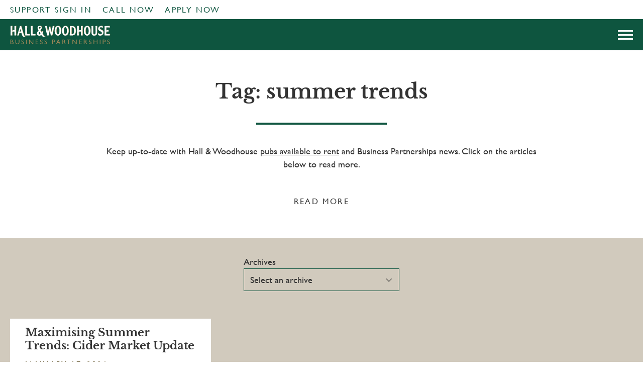

--- FILE ---
content_type: text/html; charset=UTF-8
request_url: https://www.hall-woodhousepartnerships.co.uk/tag/summer-trends
body_size: 40230
content:

<!DOCTYPE html>
<html lang="en-US">

<head>
	<meta charset="UTF-8">
	<meta http-equiv="content-type" content="text/html;charset=UTF-8"/>
	<meta name="viewport" content="width=device-width,initial-scale=1,maximum-scale=5">
	<meta name="url" content="https://www.hall-woodhousepartnerships.co.uk">
	<meta name="theme-color" content="#0e553f">
	<base href="https://www.hall-woodhousepartnerships.co.uk">
			<meta name="google-site-verification" content="gcO5-Q6cWnbiEyzjM9sxA0b5OzzBC3yqVfA1EAXVVsY" />
<meta name="google-site-verification" content="DKRP73TO4kdJwUKYJZEELxd1LFyRxyyBkGgGv6j555s" />	
	<link rel="preconnect" href="https://www.googletagmanager.com" crossorigin>

    <!-- Preload -->
	<link rel="preload" href="https://www.hall-woodhousepartnerships.co.uk/propeller/themes/propeller/assets/fonts/LibreBaskerville-Bold.woff2" as="font" type="font/woff2" crossorigin>
			<link rel="preload" href="https://www.hall-woodhousepartnerships.co.uk/propeller/themes/propeller/assets/dist/assets/main-JkbZ2lha.css" as="style">
				<link rel="preload" href="https://www.hall-woodhousepartnerships.co.uk/propeller/themes/propeller/assets/dist/assets/main-BzIiccsN.js" as="script">
		<link rel="preload" href="https://www.hall-woodhousepartnerships.co.uk/propeller/themes/propeller/assets/img/logo-simple.svg" as="image" media="(max-width: 820px)">
	<link rel="preload" href="https://www.hall-woodhousepartnerships.co.uk/propeller/themes/propeller/assets/img/logo.svg" as="image" media="(min-width: 821px)">

	<!-- Civic -->
	<script>
		window.dataLayer = window.dataLayer || [];
		function gtag() {dataLayer.push(arguments);}
		gtag('consent', 'default', {
			'ad_storage': 'denied',
			'ad_user_data' : 'denied',
			'ad_personalization': 'denied',
			'analytics_storage': 'denied'
		});
	</script>

	<!-- Google Tag Manager -->
	<script>(function(w,d,s,l,i){w[l]=w[l]||[];w[l].push({'gtm.start':
	new Date().getTime(),event:'gtm.js'});var f=d.getElementsByTagName(s)[0],
	j=d.createElement(s),dl=l!='dataLayer'?'&l='+l:'';j.async=true;j.src=
	'https://www.googletagmanager.com/gtm.js?id='+i+dl;f.parentNode.insertBefore(j,f);
	})(window,document,'script','dataLayer','GTM-MG8LW7P');</script>
	<!-- End Google Tag Manager -->

			<script type="module" src="https://www.hall-woodhousepartnerships.co.uk/propeller/themes/propeller/assets/dist/assets/main-BzIiccsN.js" defer></script>
	
			<link rel="stylesheet" href="https://www.hall-woodhousepartnerships.co.uk/propeller/themes/propeller/assets/dist/assets/main-JkbZ2lha.css">
	
	<!-- Hotjar Tracking Code for Hall & Woodhouse Partnerships -->
	<script> (function(h,o,t,j,a,r){ h.hj=h.hj||function(){(h.hj.q=h.hj.q||[]).push(arguments)}; h._hjSettings={hjid:3915589,hjsv:6}; a=o.getElementsByTagName('head')[0]; r=o.createElement('script');r.async=1; r.src=t+h._hjSettings.hjid+j+h._hjSettings.hjsv; a.appendChild(r); })(window,document,'https://static.hotjar.com/c/hotjar-','.js?sv='); </script>

	<meta name='robots' content='index, follow, max-image-preview:large, max-snippet:-1, max-video-preview:-1' />
	<style>img:is([sizes="auto" i], [sizes^="auto," i]) { contain-intrinsic-size: 3000px 1500px }</style>
	
	<!-- This site is optimized with the Yoast SEO plugin v22.4 - https://yoast.com/wordpress/plugins/seo/ -->
	<title>summer trends Archives - Hall &amp; Woodhouse Business Partnerships</title>
	<link rel="canonical" href="https://www.hall-woodhousepartnerships.co.uk/tag/summer-trends" />
	<meta property="og:locale" content="en_US" />
	<meta property="og:type" content="article" />
	<meta property="og:title" content="summer trends Archives - Hall &amp; Woodhouse Business Partnerships" />
	<meta property="og:url" content="https://www.hall-woodhousepartnerships.co.uk/tag/summer-trends" />
	<meta property="og:site_name" content="Hall &amp; Woodhouse Business Partnerships" />
	<meta name="twitter:card" content="summary_large_image" />
	<script type="application/ld+json" class="yoast-schema-graph">{"@context":"https://schema.org","@graph":[{"@type":"CollectionPage","@id":"https://www.hall-woodhousepartnerships.co.uk/tag/summer-trends","url":"https://www.hall-woodhousepartnerships.co.uk/tag/summer-trends","name":"summer trends Archives - Hall &amp; Woodhouse Business Partnerships","isPartOf":{"@id":"https://www.hall-woodhousepartnerships.co.uk/#website"},"primaryImageOfPage":{"@id":"https://www.hall-woodhousepartnerships.co.uk/tag/summer-trends#primaryimage"},"image":{"@id":"https://www.hall-woodhousepartnerships.co.uk/tag/summer-trends#primaryimage"},"thumbnailUrl":"https://www.hall-woodhousepartnerships.co.uk/propeller/uploads/2018/07/joanna-nix-384296-unsplash.jpg","breadcrumb":{"@id":"https://www.hall-woodhousepartnerships.co.uk/tag/summer-trends#breadcrumb"},"inLanguage":"en-US"},{"@type":"ImageObject","inLanguage":"en-US","@id":"https://www.hall-woodhousepartnerships.co.uk/tag/summer-trends#primaryimage","url":"https://www.hall-woodhousepartnerships.co.uk/propeller/uploads/2018/07/joanna-nix-384296-unsplash.jpg","contentUrl":"https://www.hall-woodhousepartnerships.co.uk/propeller/uploads/2018/07/joanna-nix-384296-unsplash.jpg","width":2208,"height":1472},{"@type":"BreadcrumbList","@id":"https://www.hall-woodhousepartnerships.co.uk/tag/summer-trends#breadcrumb","itemListElement":[{"@type":"ListItem","position":1,"name":"Home","item":"https://www.hall-woodhousepartnerships.co.uk/"},{"@type":"ListItem","position":2,"name":"summer trends"}]},{"@type":"WebSite","@id":"https://www.hall-woodhousepartnerships.co.uk/#website","url":"https://www.hall-woodhousepartnerships.co.uk/","name":"Hall &amp; Woodhouse Business Partnerships","description":"Your Business, Our Support, Partnering for Success","potentialAction":[{"@type":"SearchAction","target":{"@type":"EntryPoint","urlTemplate":"https://www.hall-woodhousepartnerships.co.uk/search/{search_term_string}"},"query-input":"required name=search_term_string"}],"inLanguage":"en-US"}]}</script>
	<!-- / Yoast SEO plugin. -->


<link rel="alternate" type="application/rss+xml" title="Hall &amp; Woodhouse Business Partnerships &raquo; Feed" href="https://www.hall-woodhousepartnerships.co.uk/feed" />
<style id='classic-theme-styles-inline-css' type='text/css'>
/*! This file is auto-generated */
.wp-block-button__link{color:#fff;background-color:#32373c;border-radius:9999px;box-shadow:none;text-decoration:none;padding:calc(.667em + 2px) calc(1.333em + 2px);font-size:1.125em}.wp-block-file__button{background:#32373c;color:#fff;text-decoration:none}
</style>
<style id='global-styles-inline-css' type='text/css'>
:root{--wp--preset--aspect-ratio--square: 1;--wp--preset--aspect-ratio--4-3: 4/3;--wp--preset--aspect-ratio--3-4: 3/4;--wp--preset--aspect-ratio--3-2: 3/2;--wp--preset--aspect-ratio--2-3: 2/3;--wp--preset--aspect-ratio--16-9: 16/9;--wp--preset--aspect-ratio--9-16: 9/16;--wp--preset--color--black: #000000;--wp--preset--color--cyan-bluish-gray: #abb8c3;--wp--preset--color--white: #ffffff;--wp--preset--color--pale-pink: #f78da7;--wp--preset--color--vivid-red: #cf2e2e;--wp--preset--color--luminous-vivid-orange: #ff6900;--wp--preset--color--luminous-vivid-amber: #fcb900;--wp--preset--color--light-green-cyan: #7bdcb5;--wp--preset--color--vivid-green-cyan: #00d084;--wp--preset--color--pale-cyan-blue: #8ed1fc;--wp--preset--color--vivid-cyan-blue: #0693e3;--wp--preset--color--vivid-purple: #9b51e0;--wp--preset--gradient--vivid-cyan-blue-to-vivid-purple: linear-gradient(135deg,rgba(6,147,227,1) 0%,rgb(155,81,224) 100%);--wp--preset--gradient--light-green-cyan-to-vivid-green-cyan: linear-gradient(135deg,rgb(122,220,180) 0%,rgb(0,208,130) 100%);--wp--preset--gradient--luminous-vivid-amber-to-luminous-vivid-orange: linear-gradient(135deg,rgba(252,185,0,1) 0%,rgba(255,105,0,1) 100%);--wp--preset--gradient--luminous-vivid-orange-to-vivid-red: linear-gradient(135deg,rgba(255,105,0,1) 0%,rgb(207,46,46) 100%);--wp--preset--gradient--very-light-gray-to-cyan-bluish-gray: linear-gradient(135deg,rgb(238,238,238) 0%,rgb(169,184,195) 100%);--wp--preset--gradient--cool-to-warm-spectrum: linear-gradient(135deg,rgb(74,234,220) 0%,rgb(151,120,209) 20%,rgb(207,42,186) 40%,rgb(238,44,130) 60%,rgb(251,105,98) 80%,rgb(254,248,76) 100%);--wp--preset--gradient--blush-light-purple: linear-gradient(135deg,rgb(255,206,236) 0%,rgb(152,150,240) 100%);--wp--preset--gradient--blush-bordeaux: linear-gradient(135deg,rgb(254,205,165) 0%,rgb(254,45,45) 50%,rgb(107,0,62) 100%);--wp--preset--gradient--luminous-dusk: linear-gradient(135deg,rgb(255,203,112) 0%,rgb(199,81,192) 50%,rgb(65,88,208) 100%);--wp--preset--gradient--pale-ocean: linear-gradient(135deg,rgb(255,245,203) 0%,rgb(182,227,212) 50%,rgb(51,167,181) 100%);--wp--preset--gradient--electric-grass: linear-gradient(135deg,rgb(202,248,128) 0%,rgb(113,206,126) 100%);--wp--preset--gradient--midnight: linear-gradient(135deg,rgb(2,3,129) 0%,rgb(40,116,252) 100%);--wp--preset--font-size--small: 13px;--wp--preset--font-size--medium: 20px;--wp--preset--font-size--large: 36px;--wp--preset--font-size--x-large: 42px;--wp--preset--spacing--20: 0.44rem;--wp--preset--spacing--30: 0.67rem;--wp--preset--spacing--40: 1rem;--wp--preset--spacing--50: 1.5rem;--wp--preset--spacing--60: 2.25rem;--wp--preset--spacing--70: 3.38rem;--wp--preset--spacing--80: 5.06rem;--wp--preset--shadow--natural: 6px 6px 9px rgba(0, 0, 0, 0.2);--wp--preset--shadow--deep: 12px 12px 50px rgba(0, 0, 0, 0.4);--wp--preset--shadow--sharp: 6px 6px 0px rgba(0, 0, 0, 0.2);--wp--preset--shadow--outlined: 6px 6px 0px -3px rgba(255, 255, 255, 1), 6px 6px rgba(0, 0, 0, 1);--wp--preset--shadow--crisp: 6px 6px 0px rgba(0, 0, 0, 1);}:where(.is-layout-flex){gap: 0.5em;}:where(.is-layout-grid){gap: 0.5em;}body .is-layout-flex{display: flex;}.is-layout-flex{flex-wrap: wrap;align-items: center;}.is-layout-flex > :is(*, div){margin: 0;}body .is-layout-grid{display: grid;}.is-layout-grid > :is(*, div){margin: 0;}:where(.wp-block-columns.is-layout-flex){gap: 2em;}:where(.wp-block-columns.is-layout-grid){gap: 2em;}:where(.wp-block-post-template.is-layout-flex){gap: 1.25em;}:where(.wp-block-post-template.is-layout-grid){gap: 1.25em;}.has-black-color{color: var(--wp--preset--color--black) !important;}.has-cyan-bluish-gray-color{color: var(--wp--preset--color--cyan-bluish-gray) !important;}.has-white-color{color: var(--wp--preset--color--white) !important;}.has-pale-pink-color{color: var(--wp--preset--color--pale-pink) !important;}.has-vivid-red-color{color: var(--wp--preset--color--vivid-red) !important;}.has-luminous-vivid-orange-color{color: var(--wp--preset--color--luminous-vivid-orange) !important;}.has-luminous-vivid-amber-color{color: var(--wp--preset--color--luminous-vivid-amber) !important;}.has-light-green-cyan-color{color: var(--wp--preset--color--light-green-cyan) !important;}.has-vivid-green-cyan-color{color: var(--wp--preset--color--vivid-green-cyan) !important;}.has-pale-cyan-blue-color{color: var(--wp--preset--color--pale-cyan-blue) !important;}.has-vivid-cyan-blue-color{color: var(--wp--preset--color--vivid-cyan-blue) !important;}.has-vivid-purple-color{color: var(--wp--preset--color--vivid-purple) !important;}.has-black-background-color{background-color: var(--wp--preset--color--black) !important;}.has-cyan-bluish-gray-background-color{background-color: var(--wp--preset--color--cyan-bluish-gray) !important;}.has-white-background-color{background-color: var(--wp--preset--color--white) !important;}.has-pale-pink-background-color{background-color: var(--wp--preset--color--pale-pink) !important;}.has-vivid-red-background-color{background-color: var(--wp--preset--color--vivid-red) !important;}.has-luminous-vivid-orange-background-color{background-color: var(--wp--preset--color--luminous-vivid-orange) !important;}.has-luminous-vivid-amber-background-color{background-color: var(--wp--preset--color--luminous-vivid-amber) !important;}.has-light-green-cyan-background-color{background-color: var(--wp--preset--color--light-green-cyan) !important;}.has-vivid-green-cyan-background-color{background-color: var(--wp--preset--color--vivid-green-cyan) !important;}.has-pale-cyan-blue-background-color{background-color: var(--wp--preset--color--pale-cyan-blue) !important;}.has-vivid-cyan-blue-background-color{background-color: var(--wp--preset--color--vivid-cyan-blue) !important;}.has-vivid-purple-background-color{background-color: var(--wp--preset--color--vivid-purple) !important;}.has-black-border-color{border-color: var(--wp--preset--color--black) !important;}.has-cyan-bluish-gray-border-color{border-color: var(--wp--preset--color--cyan-bluish-gray) !important;}.has-white-border-color{border-color: var(--wp--preset--color--white) !important;}.has-pale-pink-border-color{border-color: var(--wp--preset--color--pale-pink) !important;}.has-vivid-red-border-color{border-color: var(--wp--preset--color--vivid-red) !important;}.has-luminous-vivid-orange-border-color{border-color: var(--wp--preset--color--luminous-vivid-orange) !important;}.has-luminous-vivid-amber-border-color{border-color: var(--wp--preset--color--luminous-vivid-amber) !important;}.has-light-green-cyan-border-color{border-color: var(--wp--preset--color--light-green-cyan) !important;}.has-vivid-green-cyan-border-color{border-color: var(--wp--preset--color--vivid-green-cyan) !important;}.has-pale-cyan-blue-border-color{border-color: var(--wp--preset--color--pale-cyan-blue) !important;}.has-vivid-cyan-blue-border-color{border-color: var(--wp--preset--color--vivid-cyan-blue) !important;}.has-vivid-purple-border-color{border-color: var(--wp--preset--color--vivid-purple) !important;}.has-vivid-cyan-blue-to-vivid-purple-gradient-background{background: var(--wp--preset--gradient--vivid-cyan-blue-to-vivid-purple) !important;}.has-light-green-cyan-to-vivid-green-cyan-gradient-background{background: var(--wp--preset--gradient--light-green-cyan-to-vivid-green-cyan) !important;}.has-luminous-vivid-amber-to-luminous-vivid-orange-gradient-background{background: var(--wp--preset--gradient--luminous-vivid-amber-to-luminous-vivid-orange) !important;}.has-luminous-vivid-orange-to-vivid-red-gradient-background{background: var(--wp--preset--gradient--luminous-vivid-orange-to-vivid-red) !important;}.has-very-light-gray-to-cyan-bluish-gray-gradient-background{background: var(--wp--preset--gradient--very-light-gray-to-cyan-bluish-gray) !important;}.has-cool-to-warm-spectrum-gradient-background{background: var(--wp--preset--gradient--cool-to-warm-spectrum) !important;}.has-blush-light-purple-gradient-background{background: var(--wp--preset--gradient--blush-light-purple) !important;}.has-blush-bordeaux-gradient-background{background: var(--wp--preset--gradient--blush-bordeaux) !important;}.has-luminous-dusk-gradient-background{background: var(--wp--preset--gradient--luminous-dusk) !important;}.has-pale-ocean-gradient-background{background: var(--wp--preset--gradient--pale-ocean) !important;}.has-electric-grass-gradient-background{background: var(--wp--preset--gradient--electric-grass) !important;}.has-midnight-gradient-background{background: var(--wp--preset--gradient--midnight) !important;}.has-small-font-size{font-size: var(--wp--preset--font-size--small) !important;}.has-medium-font-size{font-size: var(--wp--preset--font-size--medium) !important;}.has-large-font-size{font-size: var(--wp--preset--font-size--large) !important;}.has-x-large-font-size{font-size: var(--wp--preset--font-size--x-large) !important;}
:where(.wp-block-post-template.is-layout-flex){gap: 1.25em;}:where(.wp-block-post-template.is-layout-grid){gap: 1.25em;}
:where(.wp-block-columns.is-layout-flex){gap: 2em;}:where(.wp-block-columns.is-layout-grid){gap: 2em;}
:root :where(.wp-block-pullquote){font-size: 1.5em;line-height: 1.6;}
</style>
<!-- Instagram Feed CSS -->
<style type="text/css">
#sb_instagram .sbi_no_js img {
display: block;
position: absolute;
    top: 0;
    left: 0;
    width: 100%;
    height: auto;
    height: 100%;
    overflow: cover;
    -o-object-fit: cover;
    object-fit: cover;
}
a.sbi_photo:before {
    content: "";
    display: block;
    padding-bottom: 97%;
}
</style>
</head>

<body itemscope itemtype="http://schema.org/WebPage">

<!-- Google Tag Manager (noscript) -->
<noscript><iframe src="https://www.googletagmanager.com/ns.html?id=GTM-MG8LW7P" height="0" width="0" style="display:none;visibility:hidden"></iframe></noscript>
<!-- End Google Tag Manager (noscript) -->

<header class="top  js-nav">
	<div class="top__pre">
		<div class="container">
			<ul class="top__pre-nav "><li class="top__pre-nav__item  top__pre-nav__item--601"><a href="https://www.hall-woodhousepartnershipssupport.co.uk/login/" data-ga-category="Pre Navigation" class="top__pre-nav__link">Support Sign In</a></li>
<li class="top__pre-nav__item  top__pre-nav__item--599"><a href="tel:07973975687" data-ga-category="Pre Navigation" class="top__pre-nav__link">Call Now</a></li>
<li class="top__pre-nav__item  top__pre-nav__item--500"><a href="https://www.hall-woodhousepartnerships.co.uk/online-application" data-ga-category="Pre Navigation" class="top__pre-nav__link">Apply Now</a></li>
</ul>
			<div class="top__social">
				<div class="social">
			<a href="https://facebook.com/BPHallWoodhouse" class="social__item" target="_blank" rel="noopener noreferrer">
			<svg xmlns="http://www.w3.org/2000/svg" viewBox="0 0 6.91 14.99"><title>facebook</title><g id="Layer_2" data-name="Layer 2"><g id="Layer_1-2" data-name="Layer 1"><path d="M6.91,2.57H5.24a.63.63,0,0,0-.66.72V4.85H6.91L6.63,7.48H4.58V15H1.48V7.48H0V4.84H1.48V3.13A2.91,2.91,0,0,1,4.61,0h2.3Z"/></g></g></svg>		</a>
	
	
			<a href="https://instagram.com/bphallwoodhouse" class="social__item" target="_blank" rel="noopener noreferrer">
			<?xml version="1.0" encoding="utf-8"?>
<!-- Generator: Adobe Illustrator 16.0.0, SVG Export Plug-In . SVG Version: 6.00 Build 0)  -->
<!DOCTYPE svg PUBLIC "-//W3C//DTD SVG 1.1//EN" "http://www.w3.org/Graphics/SVG/1.1/DTD/svg11.dtd">
<svg version="1.1" id="Layer_1" xmlns="http://www.w3.org/2000/svg" xmlns:xlink="http://www.w3.org/1999/xlink" x="0px" y="0px"
	 width="800px" height="800px" viewBox="0 0 800 800" enable-background="new 0 0 800 800" xml:space="preserve">
<g>
	<defs>
		<rect id="SVGID_1_" width="800" height="800"/>
	</defs>
	<clipPath id="SVGID_2_">
		<use xlink:href="#SVGID_1_"  overflow="visible"/>
	</clipPath>
	<path clip-path="url(#SVGID_2_)" d="M400.003,72.068c106.804,0,119.451,0.408,161.633,2.332
		c38.997,1.781,60.178,8.298,74.274,13.774c18.673,7.257,31.996,15.926,45.993,29.923c13.999,13.997,22.669,27.317,29.923,45.99
		c5.477,14.097,11.993,35.277,13.771,74.275c1.924,42.181,2.332,54.829,2.332,161.636s-0.408,119.457-2.332,161.636
		c-1.778,39-8.295,60.181-13.771,74.274c-7.254,18.669-15.924,31.993-29.923,45.993c-13.997,13.996-27.32,22.666-45.993,29.923
		c-14.097,5.476-35.277,11.993-74.274,13.771c-42.175,1.927-54.82,2.331-161.633,2.331c-106.815,0-119.46-0.404-161.636-2.331
		c-38.997-1.778-60.178-8.296-74.275-13.771c-18.669-7.257-31.996-15.927-45.993-29.923c-13.996-14-22.663-27.324-29.92-45.993
		c-5.476-14.094-11.996-35.274-13.774-74.274c-1.924-42.179-2.332-54.829-2.332-161.636s0.408-119.455,2.332-161.636
		c1.778-38.998,8.298-60.178,13.774-74.275c7.257-18.672,15.924-31.993,29.92-45.99c13.997-13.997,27.324-22.666,45.993-29.923
		c14.097-5.476,35.278-11.994,74.275-13.774C280.549,72.476,293.196,72.068,400.003,72.068 M400.003-0.003
		c-108.636,0-122.258,0.459-164.92,2.408c-42.577,1.942-71.654,8.706-97.096,18.593C111.683,31.22,89.376,44.896,67.14,67.133
		C44.903,89.37,31.223,111.68,21.004,137.98C11.111,163.429,4.35,192.502,2.408,235.08c-1.948,42.666-2.405,56.285-2.405,164.917
		c0,108.636,0.457,122.255,2.405,164.917c1.942,42.58,8.703,71.654,18.596,97.1c10.219,26.303,23.899,48.61,46.136,70.85
		c22.236,22.237,44.543,35.914,70.847,46.136c25.442,9.887,54.519,16.647,97.096,18.593c42.663,1.945,56.285,2.408,164.92,2.408
		c108.633,0,122.255-0.463,164.917-2.408c42.578-1.945,71.654-8.706,97.097-18.593c26.304-10.222,48.61-23.898,70.851-46.136
		c22.236-22.239,35.913-44.547,46.135-70.85c9.891-25.445,16.651-54.52,18.594-97.1c1.947-42.662,2.404-56.281,2.404-164.917
		c0-108.633-0.457-122.252-2.404-164.917c-1.942-42.577-8.703-71.651-18.594-97.099c-10.222-26.3-23.898-48.61-46.135-70.847
		c-22.24-22.237-44.547-35.914-70.851-46.135c-25.442-9.887-54.519-16.651-97.097-18.593C522.258,0.457,508.636-0.003,400.003-0.003
		"/>
	<path clip-path="url(#SVGID_2_)" d="M400.003,194.594c-113.442,0-205.406,91.961-205.406,205.403S286.561,605.4,400.003,605.4
		c113.439,0,205.403-91.961,205.403-205.403S513.442,194.594,400.003,194.594 M400.003,533.329
		c-73.639,0-133.335-59.693-133.335-133.332s59.696-133.333,133.335-133.333s133.332,59.694,133.332,133.333
		S473.642,533.329,400.003,533.329"/>
	<path clip-path="url(#SVGID_2_)" d="M661.523,186.479c0,26.507-21.488,47.998-48.002,47.998c-26.508,0-47.998-21.491-47.998-47.998
		c0-26.514,21.49-48.002,47.998-48.002C640.035,138.477,661.523,159.965,661.523,186.479"/>
</g>
</svg>
		</a>
	
			<a href="https://youtube.com/channel/UCTCvqALh2cCD0AWVpZ7wxTQ" class="social__item" target="_blank" rel="noopener noreferrer">
			<svg xmlns="http://www.w3.org/2000/svg" viewBox="0 0 176 124"><title>Asset 1</title><g id="Layer_2" data-name="Layer 2"><g id="Layer_1-2" data-name="Layer 1"><path d="M172.32,19.36A22.11,22.11,0,0,0,156.76,3.7C143,0,88,0,88,0S33,0,19.24,3.7A22.11,22.11,0,0,0,3.68,19.36C0,33.18,0,62,0,62s0,28.82,3.68,42.64A22.11,22.11,0,0,0,19.24,120.3C33,124,88,124,88,124s55,0,68.76-3.7a22.11,22.11,0,0,0,15.56-15.66C176,90.82,176,62,176,62S176,33.18,172.32,19.36ZM70,88.17V35.83L116,62Z"/></g></g></svg>		</a>
	
			<a href="https://linkedin.com/showcase/10895132/" class="social__item" target="_blank" rel="noopener noreferrer">
			<?xml version="1.0" encoding="utf-8"?>
<!-- Generator: Adobe Illustrator 21.1.0, SVG Export Plug-In . SVG Version: 6.00 Build 0)  -->
<svg version="1.1" id="Capa_1" xmlns="http://www.w3.org/2000/svg" xmlns:xlink="http://www.w3.org/1999/xlink" x="0px" y="0px"
	 viewBox="0 0 430.1 411" style="enable-background:new 0 0 430.1 411;" xml:space="preserve">
<g>
	<path id="LinkedIn" d="M430.1,252v159h-92.2V262.6c0-37.3-13.3-62.7-46.7-62.7c-25.5,0-40.6,17.1-47.3,33.7
		c-2.4,5.9-3.1,14.2-3.1,22.5V411h-92.2c0,0,1.2-251.3,0-277.3h92.2V173c-0.2,0.3-0.4,0.6-0.6,0.9h0.6V173
		c12.3-18.9,34.1-45.8,83.1-45.8C384.6,127.2,430.1,166.8,430.1,252z M52.2,0C20.6,0,0,20.7,0,47.9c0,26.6,20,47.9,51,47.9h0.6
		c32.2,0,52.2-21.3,52.2-47.9C103.1,20.7,83.7,0,52.2,0z M5.5,411h92.2V133.7H5.5V411z"/>
</g>
</svg>
		</a>
	</div>
			</div>
		</div>
	</div>

	<div class="top__main">
		<div class="container">
			<ul class="top-nav top-nav--left"><li class="top-nav__item  top-nav__item--17"><a href="https://www.hall-woodhousepartnerships.co.uk/pubs-for-rent" data-ga-category="Left Primary Navigation" class="top-nav__link">Pubs for Rent</a></li>
<li class="top-nav__item  top-nav__item--509"><a href="https://www.hall-woodhousepartnerships.co.uk/the-agreement" data-ga-category="Left Primary Navigation" class="top-nav__link">The Agreement</a></li>
<li class="top-nav__item  top-nav__item--5681"><a href="https://www.hall-woodhousepartnerships.co.uk/how-to-run-a-pub" data-ga-category="Left Primary Navigation" class="top-nav__link">How to Run A Pub</a></li>
</ul>
			<div class="top__brand">
				<a href="/" class="top__logo">Hall &amp; Woodhouse Business Partnerships</a>
			</div>

			<ul class="top-nav "><li class="top-nav__item  top-nav__item--15"><a href="https://www.hall-woodhousepartnerships.co.uk/why-choose-hw" data-ga-category="Right Primary Navigation" class="top-nav__link">Why Choose H&#038;W</a></li>
<li class="top-nav__item  top-nav__item--13"><a href="https://www.hall-woodhousepartnerships.co.uk/about-hw" data-ga-category="Right Primary Navigation" class="top-nav__link">About H&#038;W</a></li>
<li class="top-nav__item  top-nav__item--6"><a href="https://www.hall-woodhousepartnerships.co.uk/contact" data-ga-category="Right Primary Navigation" class="top-nav__link">Contact Us</a></li>
</ul>		</div>
	</div>
</header>

<header class="top  top--sticky  js-sticky-nav">
	<div class="top__pre">
		<div class="container">
			<ul class="top__pre-nav "><li class="top__pre-nav__item  top__pre-nav__item--601"><a href="https://www.hall-woodhousepartnershipssupport.co.uk/login/" data-ga-category="Pre Navigation" class="top__pre-nav__link">Support Sign In</a></li>
<li class="top__pre-nav__item  top__pre-nav__item--599"><a href="tel:07973975687" data-ga-category="Pre Navigation" class="top__pre-nav__link">Call Now</a></li>
<li class="top__pre-nav__item  top__pre-nav__item--500"><a href="https://www.hall-woodhousepartnerships.co.uk/online-application" data-ga-category="Pre Navigation" class="top__pre-nav__link">Apply Now</a></li>
</ul>
			<div class="top__social">
				<div class="social">
			<a href="https://facebook.com/BPHallWoodhouse" class="social__item" target="_blank" rel="noopener noreferrer">
			<svg xmlns="http://www.w3.org/2000/svg" viewBox="0 0 6.91 14.99"><title>facebook</title><g id="Layer_2" data-name="Layer 2"><g id="Layer_1-2" data-name="Layer 1"><path d="M6.91,2.57H5.24a.63.63,0,0,0-.66.72V4.85H6.91L6.63,7.48H4.58V15H1.48V7.48H0V4.84H1.48V3.13A2.91,2.91,0,0,1,4.61,0h2.3Z"/></g></g></svg>		</a>
	
	
			<a href="https://instagram.com/bphallwoodhouse" class="social__item" target="_blank" rel="noopener noreferrer">
			<?xml version="1.0" encoding="utf-8"?>
<!-- Generator: Adobe Illustrator 16.0.0, SVG Export Plug-In . SVG Version: 6.00 Build 0)  -->
<!DOCTYPE svg PUBLIC "-//W3C//DTD SVG 1.1//EN" "http://www.w3.org/Graphics/SVG/1.1/DTD/svg11.dtd">
<svg version="1.1" id="Layer_1" xmlns="http://www.w3.org/2000/svg" xmlns:xlink="http://www.w3.org/1999/xlink" x="0px" y="0px"
	 width="800px" height="800px" viewBox="0 0 800 800" enable-background="new 0 0 800 800" xml:space="preserve">
<g>
	<defs>
		<rect id="SVGID_1_" width="800" height="800"/>
	</defs>
	<clipPath id="SVGID_2_">
		<use xlink:href="#SVGID_1_"  overflow="visible"/>
	</clipPath>
	<path clip-path="url(#SVGID_2_)" d="M400.003,72.068c106.804,0,119.451,0.408,161.633,2.332
		c38.997,1.781,60.178,8.298,74.274,13.774c18.673,7.257,31.996,15.926,45.993,29.923c13.999,13.997,22.669,27.317,29.923,45.99
		c5.477,14.097,11.993,35.277,13.771,74.275c1.924,42.181,2.332,54.829,2.332,161.636s-0.408,119.457-2.332,161.636
		c-1.778,39-8.295,60.181-13.771,74.274c-7.254,18.669-15.924,31.993-29.923,45.993c-13.997,13.996-27.32,22.666-45.993,29.923
		c-14.097,5.476-35.277,11.993-74.274,13.771c-42.175,1.927-54.82,2.331-161.633,2.331c-106.815,0-119.46-0.404-161.636-2.331
		c-38.997-1.778-60.178-8.296-74.275-13.771c-18.669-7.257-31.996-15.927-45.993-29.923c-13.996-14-22.663-27.324-29.92-45.993
		c-5.476-14.094-11.996-35.274-13.774-74.274c-1.924-42.179-2.332-54.829-2.332-161.636s0.408-119.455,2.332-161.636
		c1.778-38.998,8.298-60.178,13.774-74.275c7.257-18.672,15.924-31.993,29.92-45.99c13.997-13.997,27.324-22.666,45.993-29.923
		c14.097-5.476,35.278-11.994,74.275-13.774C280.549,72.476,293.196,72.068,400.003,72.068 M400.003-0.003
		c-108.636,0-122.258,0.459-164.92,2.408c-42.577,1.942-71.654,8.706-97.096,18.593C111.683,31.22,89.376,44.896,67.14,67.133
		C44.903,89.37,31.223,111.68,21.004,137.98C11.111,163.429,4.35,192.502,2.408,235.08c-1.948,42.666-2.405,56.285-2.405,164.917
		c0,108.636,0.457,122.255,2.405,164.917c1.942,42.58,8.703,71.654,18.596,97.1c10.219,26.303,23.899,48.61,46.136,70.85
		c22.236,22.237,44.543,35.914,70.847,46.136c25.442,9.887,54.519,16.647,97.096,18.593c42.663,1.945,56.285,2.408,164.92,2.408
		c108.633,0,122.255-0.463,164.917-2.408c42.578-1.945,71.654-8.706,97.097-18.593c26.304-10.222,48.61-23.898,70.851-46.136
		c22.236-22.239,35.913-44.547,46.135-70.85c9.891-25.445,16.651-54.52,18.594-97.1c1.947-42.662,2.404-56.281,2.404-164.917
		c0-108.633-0.457-122.252-2.404-164.917c-1.942-42.577-8.703-71.651-18.594-97.099c-10.222-26.3-23.898-48.61-46.135-70.847
		c-22.24-22.237-44.547-35.914-70.851-46.135c-25.442-9.887-54.519-16.651-97.097-18.593C522.258,0.457,508.636-0.003,400.003-0.003
		"/>
	<path clip-path="url(#SVGID_2_)" d="M400.003,194.594c-113.442,0-205.406,91.961-205.406,205.403S286.561,605.4,400.003,605.4
		c113.439,0,205.403-91.961,205.403-205.403S513.442,194.594,400.003,194.594 M400.003,533.329
		c-73.639,0-133.335-59.693-133.335-133.332s59.696-133.333,133.335-133.333s133.332,59.694,133.332,133.333
		S473.642,533.329,400.003,533.329"/>
	<path clip-path="url(#SVGID_2_)" d="M661.523,186.479c0,26.507-21.488,47.998-48.002,47.998c-26.508,0-47.998-21.491-47.998-47.998
		c0-26.514,21.49-48.002,47.998-48.002C640.035,138.477,661.523,159.965,661.523,186.479"/>
</g>
</svg>
		</a>
	
			<a href="https://youtube.com/channel/UCTCvqALh2cCD0AWVpZ7wxTQ" class="social__item" target="_blank" rel="noopener noreferrer">
			<svg xmlns="http://www.w3.org/2000/svg" viewBox="0 0 176 124"><title>Asset 1</title><g id="Layer_2" data-name="Layer 2"><g id="Layer_1-2" data-name="Layer 1"><path d="M172.32,19.36A22.11,22.11,0,0,0,156.76,3.7C143,0,88,0,88,0S33,0,19.24,3.7A22.11,22.11,0,0,0,3.68,19.36C0,33.18,0,62,0,62s0,28.82,3.68,42.64A22.11,22.11,0,0,0,19.24,120.3C33,124,88,124,88,124s55,0,68.76-3.7a22.11,22.11,0,0,0,15.56-15.66C176,90.82,176,62,176,62S176,33.18,172.32,19.36ZM70,88.17V35.83L116,62Z"/></g></g></svg>		</a>
	
			<a href="https://linkedin.com/showcase/10895132/" class="social__item" target="_blank" rel="noopener noreferrer">
			<?xml version="1.0" encoding="utf-8"?>
<!-- Generator: Adobe Illustrator 21.1.0, SVG Export Plug-In . SVG Version: 6.00 Build 0)  -->
<svg version="1.1" id="Capa_1" xmlns="http://www.w3.org/2000/svg" xmlns:xlink="http://www.w3.org/1999/xlink" x="0px" y="0px"
	 viewBox="0 0 430.1 411" style="enable-background:new 0 0 430.1 411;" xml:space="preserve">
<g>
	<path id="LinkedIn" d="M430.1,252v159h-92.2V262.6c0-37.3-13.3-62.7-46.7-62.7c-25.5,0-40.6,17.1-47.3,33.7
		c-2.4,5.9-3.1,14.2-3.1,22.5V411h-92.2c0,0,1.2-251.3,0-277.3h92.2V173c-0.2,0.3-0.4,0.6-0.6,0.9h0.6V173
		c12.3-18.9,34.1-45.8,83.1-45.8C384.6,127.2,430.1,166.8,430.1,252z M52.2,0C20.6,0,0,20.7,0,47.9c0,26.6,20,47.9,51,47.9h0.6
		c32.2,0,52.2-21.3,52.2-47.9C103.1,20.7,83.7,0,52.2,0z M5.5,411h92.2V133.7H5.5V411z"/>
</g>
</svg>
		</a>
	</div>
			</div>
		</div>
	</div>

	<div class="top__main">
		<div class="container">
			<ul class="top-nav top-nav--left"><li class="top-nav__item  top-nav__item--17"><a href="https://www.hall-woodhousepartnerships.co.uk/pubs-for-rent" data-ga-category="Left Primary Navigation" class="top-nav__link">Pubs for Rent</a></li>
<li class="top-nav__item  top-nav__item--509"><a href="https://www.hall-woodhousepartnerships.co.uk/the-agreement" data-ga-category="Left Primary Navigation" class="top-nav__link">The Agreement</a></li>
<li class="top-nav__item  top-nav__item--5681"><a href="https://www.hall-woodhousepartnerships.co.uk/how-to-run-a-pub" data-ga-category="Left Primary Navigation" class="top-nav__link">How to Run A Pub</a></li>
</ul>
			<div class="top__brand">
				<a href="/" class="top__logo  top__logo--simple">Hall &amp; Woodhouse Business Partnerships</a>
			</div>

			<ul class="top-nav "><li class="top-nav__item  top-nav__item--15"><a href="https://www.hall-woodhousepartnerships.co.uk/why-choose-hw" data-ga-category="Right Primary Navigation" class="top-nav__link">Why Choose H&#038;W</a></li>
<li class="top-nav__item  top-nav__item--13"><a href="https://www.hall-woodhousepartnerships.co.uk/about-hw" data-ga-category="Right Primary Navigation" class="top-nav__link">About H&#038;W</a></li>
<li class="top-nav__item  top-nav__item--6"><a href="https://www.hall-woodhousepartnerships.co.uk/contact" data-ga-category="Right Primary Navigation" class="top-nav__link">Contact Us</a></li>
</ul>
			<button class="top__toggle  js-nav-toggle" aria-label="Open menu"><span class="hamburger"></span></button>
		</div>
	</div>

	<div class="top-mobnav">
		<div class="top-mobnav__close"></div>
		<ul class="top-mobnav__group "><li class="top-mobnav__group__item  top-mobnav__group__item--17"><a href="https://www.hall-woodhousepartnerships.co.uk/pubs-for-rent" data-ga-category="Left Primary Navigation" class="top-mobnav__group__link">Pubs for Rent</a></li>
<li class="top-mobnav__group__item  top-mobnav__group__item--509"><a href="https://www.hall-woodhousepartnerships.co.uk/the-agreement" data-ga-category="Left Primary Navigation" class="top-mobnav__group__link">The Agreement</a></li>
<li class="top-mobnav__group__item  top-mobnav__group__item--5681"><a href="https://www.hall-woodhousepartnerships.co.uk/how-to-run-a-pub" data-ga-category="Left Primary Navigation" class="top-mobnav__group__link">How to Run A Pub</a></li>
</ul>		<ul class="top-mobnav__group "><li class="top-mobnav__group__item  top-mobnav__group__item--15"><a href="https://www.hall-woodhousepartnerships.co.uk/why-choose-hw" data-ga-category="Right Primary Navigation" class="top-mobnav__group__link">Why Choose H&#038;W</a></li>
<li class="top-mobnav__group__item  top-mobnav__group__item--13"><a href="https://www.hall-woodhousepartnerships.co.uk/about-hw" data-ga-category="Right Primary Navigation" class="top-mobnav__group__link">About H&#038;W</a></li>
<li class="top-mobnav__group__item  top-mobnav__group__item--6"><a href="https://www.hall-woodhousepartnerships.co.uk/contact" data-ga-category="Right Primary Navigation" class="top-mobnav__group__link">Contact Us</a></li>
</ul>		<div class="top-mobnav__pre">
			<ul class="top__pre-nav "><li class="top__pre-nav__item  top__pre-nav__item--601"><a href="https://www.hall-woodhousepartnershipssupport.co.uk/login/" data-ga-category="Pre Navigation" class="top__pre-nav__link">Support Sign In</a></li>
<li class="top__pre-nav__item  top__pre-nav__item--599"><a href="tel:07973975687" data-ga-category="Pre Navigation" class="top__pre-nav__link">Call Now</a></li>
<li class="top__pre-nav__item  top__pre-nav__item--500"><a href="https://www.hall-woodhousepartnerships.co.uk/online-application" data-ga-category="Pre Navigation" class="top__pre-nav__link">Apply Now</a></li>
</ul>		</div>
		<div class="top-mobnav__social">
			<div class="social">
			<a href="https://facebook.com/BPHallWoodhouse" class="social__item" target="_blank" rel="noopener noreferrer">
			<svg xmlns="http://www.w3.org/2000/svg" viewBox="0 0 6.91 14.99"><title>facebook</title><g id="Layer_2" data-name="Layer 2"><g id="Layer_1-2" data-name="Layer 1"><path d="M6.91,2.57H5.24a.63.63,0,0,0-.66.72V4.85H6.91L6.63,7.48H4.58V15H1.48V7.48H0V4.84H1.48V3.13A2.91,2.91,0,0,1,4.61,0h2.3Z"/></g></g></svg>		</a>
	
	
			<a href="https://instagram.com/bphallwoodhouse" class="social__item" target="_blank" rel="noopener noreferrer">
			<?xml version="1.0" encoding="utf-8"?>
<!-- Generator: Adobe Illustrator 16.0.0, SVG Export Plug-In . SVG Version: 6.00 Build 0)  -->
<!DOCTYPE svg PUBLIC "-//W3C//DTD SVG 1.1//EN" "http://www.w3.org/Graphics/SVG/1.1/DTD/svg11.dtd">
<svg version="1.1" id="Layer_1" xmlns="http://www.w3.org/2000/svg" xmlns:xlink="http://www.w3.org/1999/xlink" x="0px" y="0px"
	 width="800px" height="800px" viewBox="0 0 800 800" enable-background="new 0 0 800 800" xml:space="preserve">
<g>
	<defs>
		<rect id="SVGID_1_" width="800" height="800"/>
	</defs>
	<clipPath id="SVGID_2_">
		<use xlink:href="#SVGID_1_"  overflow="visible"/>
	</clipPath>
	<path clip-path="url(#SVGID_2_)" d="M400.003,72.068c106.804,0,119.451,0.408,161.633,2.332
		c38.997,1.781,60.178,8.298,74.274,13.774c18.673,7.257,31.996,15.926,45.993,29.923c13.999,13.997,22.669,27.317,29.923,45.99
		c5.477,14.097,11.993,35.277,13.771,74.275c1.924,42.181,2.332,54.829,2.332,161.636s-0.408,119.457-2.332,161.636
		c-1.778,39-8.295,60.181-13.771,74.274c-7.254,18.669-15.924,31.993-29.923,45.993c-13.997,13.996-27.32,22.666-45.993,29.923
		c-14.097,5.476-35.277,11.993-74.274,13.771c-42.175,1.927-54.82,2.331-161.633,2.331c-106.815,0-119.46-0.404-161.636-2.331
		c-38.997-1.778-60.178-8.296-74.275-13.771c-18.669-7.257-31.996-15.927-45.993-29.923c-13.996-14-22.663-27.324-29.92-45.993
		c-5.476-14.094-11.996-35.274-13.774-74.274c-1.924-42.179-2.332-54.829-2.332-161.636s0.408-119.455,2.332-161.636
		c1.778-38.998,8.298-60.178,13.774-74.275c7.257-18.672,15.924-31.993,29.92-45.99c13.997-13.997,27.324-22.666,45.993-29.923
		c14.097-5.476,35.278-11.994,74.275-13.774C280.549,72.476,293.196,72.068,400.003,72.068 M400.003-0.003
		c-108.636,0-122.258,0.459-164.92,2.408c-42.577,1.942-71.654,8.706-97.096,18.593C111.683,31.22,89.376,44.896,67.14,67.133
		C44.903,89.37,31.223,111.68,21.004,137.98C11.111,163.429,4.35,192.502,2.408,235.08c-1.948,42.666-2.405,56.285-2.405,164.917
		c0,108.636,0.457,122.255,2.405,164.917c1.942,42.58,8.703,71.654,18.596,97.1c10.219,26.303,23.899,48.61,46.136,70.85
		c22.236,22.237,44.543,35.914,70.847,46.136c25.442,9.887,54.519,16.647,97.096,18.593c42.663,1.945,56.285,2.408,164.92,2.408
		c108.633,0,122.255-0.463,164.917-2.408c42.578-1.945,71.654-8.706,97.097-18.593c26.304-10.222,48.61-23.898,70.851-46.136
		c22.236-22.239,35.913-44.547,46.135-70.85c9.891-25.445,16.651-54.52,18.594-97.1c1.947-42.662,2.404-56.281,2.404-164.917
		c0-108.633-0.457-122.252-2.404-164.917c-1.942-42.577-8.703-71.651-18.594-97.099c-10.222-26.3-23.898-48.61-46.135-70.847
		c-22.24-22.237-44.547-35.914-70.851-46.135c-25.442-9.887-54.519-16.651-97.097-18.593C522.258,0.457,508.636-0.003,400.003-0.003
		"/>
	<path clip-path="url(#SVGID_2_)" d="M400.003,194.594c-113.442,0-205.406,91.961-205.406,205.403S286.561,605.4,400.003,605.4
		c113.439,0,205.403-91.961,205.403-205.403S513.442,194.594,400.003,194.594 M400.003,533.329
		c-73.639,0-133.335-59.693-133.335-133.332s59.696-133.333,133.335-133.333s133.332,59.694,133.332,133.333
		S473.642,533.329,400.003,533.329"/>
	<path clip-path="url(#SVGID_2_)" d="M661.523,186.479c0,26.507-21.488,47.998-48.002,47.998c-26.508,0-47.998-21.491-47.998-47.998
		c0-26.514,21.49-48.002,47.998-48.002C640.035,138.477,661.523,159.965,661.523,186.479"/>
</g>
</svg>
		</a>
	
			<a href="https://youtube.com/channel/UCTCvqALh2cCD0AWVpZ7wxTQ" class="social__item" target="_blank" rel="noopener noreferrer">
			<svg xmlns="http://www.w3.org/2000/svg" viewBox="0 0 176 124"><title>Asset 1</title><g id="Layer_2" data-name="Layer 2"><g id="Layer_1-2" data-name="Layer 1"><path d="M172.32,19.36A22.11,22.11,0,0,0,156.76,3.7C143,0,88,0,88,0S33,0,19.24,3.7A22.11,22.11,0,0,0,3.68,19.36C0,33.18,0,62,0,62s0,28.82,3.68,42.64A22.11,22.11,0,0,0,19.24,120.3C33,124,88,124,88,124s55,0,68.76-3.7a22.11,22.11,0,0,0,15.56-15.66C176,90.82,176,62,176,62S176,33.18,172.32,19.36ZM70,88.17V35.83L116,62Z"/></g></g></svg>		</a>
	
			<a href="https://linkedin.com/showcase/10895132/" class="social__item" target="_blank" rel="noopener noreferrer">
			<?xml version="1.0" encoding="utf-8"?>
<!-- Generator: Adobe Illustrator 21.1.0, SVG Export Plug-In . SVG Version: 6.00 Build 0)  -->
<svg version="1.1" id="Capa_1" xmlns="http://www.w3.org/2000/svg" xmlns:xlink="http://www.w3.org/1999/xlink" x="0px" y="0px"
	 viewBox="0 0 430.1 411" style="enable-background:new 0 0 430.1 411;" xml:space="preserve">
<g>
	<path id="LinkedIn" d="M430.1,252v159h-92.2V262.6c0-37.3-13.3-62.7-46.7-62.7c-25.5,0-40.6,17.1-47.3,33.7
		c-2.4,5.9-3.1,14.2-3.1,22.5V411h-92.2c0,0,1.2-251.3,0-277.3h92.2V173c-0.2,0.3-0.4,0.6-0.6,0.9h0.6V173
		c12.3-18.9,34.1-45.8,83.1-45.8C384.6,127.2,430.1,166.8,430.1,252z M52.2,0C20.6,0,0,20.7,0,47.9c0,26.6,20,47.9,51,47.9h0.6
		c32.2,0,52.2-21.3,52.2-47.9C103.1,20.7,83.7,0,52.2,0z M5.5,411h92.2V133.7H5.5V411z"/>
</g>
</svg>
		</a>
	</div>
		</div>
	</div>
</header>



	
		
		
<section class="banner  ">

	<div class="banner__space  banner__space--small">

		
			<div class="img  img--cover">
												<img class="img__obj is-loaded"
					src="https://www.hall-woodhousepartnerships.co.uk/propeller/uploads/2017/09/001_Hen_and_Chicken-1-1400x780.jpg"
					width="1400"
					height="780"
					srcset="https://www.hall-woodhousepartnerships.co.uk/propeller/uploads/2017/09/001_Hen_and_Chicken-1-850x480.jpg 850w,https://www.hall-woodhousepartnerships.co.uk/propeller/uploads/2017/09/001_Hen_and_Chicken-1-1400x780.jpg 1400w"
					sizes="75vw"
					alt=""
				>
			</div>

		
		<div class="container">
						
		</div>

	</div>

	
	
		<div class="panel  panel--gradient">

			<div class="container">
				<h1 class="heading  heading--beta">Tag: <span>summer trends</span></h1>

				<hr class="divider  divider--small">

				<div class="content  content--small  content--center">
					<div class="js-content-toggle" >
						<p>Keep up-to-date with Hall &amp; Woodhouse <a href="https://www.hall-woodhousepartnerships.co.uk/pubs-for-rent">pubs available to rent</a> and Business Partnerships news. Click on the articles below to read more.</p>
<p>&nbsp;</p>
					</div>
				</div>
			</div>

		</div>

	
</section>

	


	<div class="panel panel--mid  panel--slim">

		<div class="container">
			<div class="panel__header">
				<div class="form">
					<div class="fieldset  fieldset--center">
						<label class="field  field--arrow">
							Archives
							<select class="js-select-redirect">
								<option value="">Select an archive</option>
								<option value="/news/">Latests posts</option>
									<option value='https://www.hall-woodhousepartnerships.co.uk/2025/10'> October 2025 </option>
	<option value='https://www.hall-woodhousepartnerships.co.uk/2025/09'> September 2025 </option>
	<option value='https://www.hall-woodhousepartnerships.co.uk/2025/07'> July 2025 </option>
	<option value='https://www.hall-woodhousepartnerships.co.uk/2025/06'> June 2025 </option>
	<option value='https://www.hall-woodhousepartnerships.co.uk/2025/04'> April 2025 </option>
	<option value='https://www.hall-woodhousepartnerships.co.uk/2024/03'> March 2024 </option>
	<option value='https://www.hall-woodhousepartnerships.co.uk/2024/02'> February 2024 </option>
	<option value='https://www.hall-woodhousepartnerships.co.uk/2024/01'> January 2024 </option>
	<option value='https://www.hall-woodhousepartnerships.co.uk/2023/11'> November 2023 </option>
	<option value='https://www.hall-woodhousepartnerships.co.uk/2023/09'> September 2023 </option>
	<option value='https://www.hall-woodhousepartnerships.co.uk/2023/08'> August 2023 </option>
	<option value='https://www.hall-woodhousepartnerships.co.uk/2023/07'> July 2023 </option>
	<option value='https://www.hall-woodhousepartnerships.co.uk/2023/06'> June 2023 </option>
	<option value='https://www.hall-woodhousepartnerships.co.uk/2023/05'> May 2023 </option>
	<option value='https://www.hall-woodhousepartnerships.co.uk/2023/03'> March 2023 </option>
	<option value='https://www.hall-woodhousepartnerships.co.uk/2022/09'> September 2022 </option>
	<option value='https://www.hall-woodhousepartnerships.co.uk/2022/06'> June 2022 </option>
	<option value='https://www.hall-woodhousepartnerships.co.uk/2022/05'> May 2022 </option>
	<option value='https://www.hall-woodhousepartnerships.co.uk/2022/04'> April 2022 </option>
	<option value='https://www.hall-woodhousepartnerships.co.uk/2022/03'> March 2022 </option>
	<option value='https://www.hall-woodhousepartnerships.co.uk/2021/12'> December 2021 </option>
	<option value='https://www.hall-woodhousepartnerships.co.uk/2021/11'> November 2021 </option>
	<option value='https://www.hall-woodhousepartnerships.co.uk/2021/07'> July 2021 </option>
	<option value='https://www.hall-woodhousepartnerships.co.uk/2021/06'> June 2021 </option>
	<option value='https://www.hall-woodhousepartnerships.co.uk/2021/04'> April 2021 </option>
	<option value='https://www.hall-woodhousepartnerships.co.uk/2021/03'> March 2021 </option>
	<option value='https://www.hall-woodhousepartnerships.co.uk/2021/02'> February 2021 </option>
	<option value='https://www.hall-woodhousepartnerships.co.uk/2021/01'> January 2021 </option>
	<option value='https://www.hall-woodhousepartnerships.co.uk/2020/12'> December 2020 </option>
	<option value='https://www.hall-woodhousepartnerships.co.uk/2020/10'> October 2020 </option>
	<option value='https://www.hall-woodhousepartnerships.co.uk/2020/09'> September 2020 </option>
	<option value='https://www.hall-woodhousepartnerships.co.uk/2020/08'> August 2020 </option>
	<option value='https://www.hall-woodhousepartnerships.co.uk/2020/07'> July 2020 </option>
	<option value='https://www.hall-woodhousepartnerships.co.uk/2020/04'> April 2020 </option>
	<option value='https://www.hall-woodhousepartnerships.co.uk/2020/03'> March 2020 </option>
	<option value='https://www.hall-woodhousepartnerships.co.uk/2020/01'> January 2020 </option>
	<option value='https://www.hall-woodhousepartnerships.co.uk/2019/12'> December 2019 </option>
	<option value='https://www.hall-woodhousepartnerships.co.uk/2019/11'> November 2019 </option>
	<option value='https://www.hall-woodhousepartnerships.co.uk/2019/10'> October 2019 </option>
	<option value='https://www.hall-woodhousepartnerships.co.uk/2019/04'> April 2019 </option>
	<option value='https://www.hall-woodhousepartnerships.co.uk/2019/03'> March 2019 </option>
	<option value='https://www.hall-woodhousepartnerships.co.uk/2019/02'> February 2019 </option>
	<option value='https://www.hall-woodhousepartnerships.co.uk/2019/01'> January 2019 </option>
	<option value='https://www.hall-woodhousepartnerships.co.uk/2018/12'> December 2018 </option>
	<option value='https://www.hall-woodhousepartnerships.co.uk/2018/11'> November 2018 </option>
	<option value='https://www.hall-woodhousepartnerships.co.uk/2018/10'> October 2018 </option>
	<option value='https://www.hall-woodhousepartnerships.co.uk/2018/08'> August 2018 </option>
	<option value='https://www.hall-woodhousepartnerships.co.uk/2018/07'> July 2018 </option>
	<option value='https://www.hall-woodhousepartnerships.co.uk/2018/06'> June 2018 </option>
	<option value='https://www.hall-woodhousepartnerships.co.uk/2018/05'> May 2018 </option>
	<option value='https://www.hall-woodhousepartnerships.co.uk/2018/03'> March 2018 </option>
	<option value='https://www.hall-woodhousepartnerships.co.uk/2017/10'> October 2017 </option>
	<option value='https://www.hall-woodhousepartnerships.co.uk/2017/09'> September 2017 </option>
	<option value='https://www.hall-woodhousepartnerships.co.uk/2017/08'> August 2017 </option>
	<option value='https://www.hall-woodhousepartnerships.co.uk/2017/04'> April 2017 </option>
	<option value='https://www.hall-woodhousepartnerships.co.uk/2017/02'> February 2017 </option>
							</select>
						</label>
					</div>
				</div>
			</div>

			<div class="split  split--fixed  split--spaced">

									<div class="split__col  split__col--medium">
						

<div class="card  card--fill  card--slim">
	<h3 class="heading  heading--delta  heading--near">Maximising Summer Trends: Cider Market Update</h3>
	<div class="card__footer">
		<span class="t-upper  t-middark">
			January 17, 2026		</span>
	</div>
</div>


<div class="img" style="background-color:#B86B5D;"><div class="img__ratio" style="padding-bottom: 56.470588235294%;"></div>	<div class="img__obj  js-bg"  data-bg="https://www.hall-woodhousepartnerships.co.uk/propeller/uploads/2018/07/joanna-nix-384296-unsplash-850x480.jpg">	</div></div>
<div class="card  card--slim">
	<p>
		The increase of cider consumption in the on-trade is expected to continue. This creates a great steer for&hellip;	</p>

	<p>
		<a href="https://www.hall-woodhousepartnerships.co.uk/cider-market-update-maximising-summer-trends" class="btn  btn--plain">Read More</a>
	</p>
</div>
					</div>
				
			</div>

		</div>


	</div>



<footer class="bottom">

	<div class="container">

		<div class="bottom__col  bottom__main">
			<ul class="bottom-nav "><li class="bottom-nav__item  bottom-nav__item--3618"><a target="_blank" href="https://www.hall-woodhouse.co.uk/cookies-policy" data-ga-category="Secondary Navigation" class="bottom-nav__link">Cookies</a></li>
<li class="bottom-nav__item  bottom-nav__item--6"><a href="https://www.hall-woodhousepartnerships.co.uk/contact" data-ga-category="Secondary Navigation" class="bottom-nav__link">Contact</a></li>
<li class="bottom-nav__item  bottom-nav__item--472"><a href="https://www.hall-woodhousepartnerships.co.uk/faqs" data-ga-category="Secondary Navigation" class="bottom-nav__link">FAQs</a></li>
<li class="bottom-nav__item  bottom-nav__item--8"><a href="https://www.hall-woodhousepartnerships.co.uk/privacy-policy" data-ga-category="Secondary Navigation" class="bottom-nav__link">Privacy Policy</a></li>
<li class="bottom-nav__item  bottom-nav__item--466"><a href="https://www.hall-woodhousepartnerships.co.uk/anti-slavery" data-ga-category="Secondary Navigation" class="bottom-nav__link">Modern Slavery Act</a></li>
</ul>		</div>

		<div class="bottom__col  bottom__logos">
			<figure class="bottom__logo  bottom__logo--bii">
				<svg xmlns="http://www.w3.org/2000/svg" width="88.859" height="37.971" viewBox="0 0 88.859 37.971"><defs><style>.a{fill:#fff;}</style></defs><g transform="translate(0 0.025)"><g transform="translate(41.642 2.116)"><path class="a" d="M280.391,37.382a10.333,10.333,0,0,1-.884,4.547,8.227,8.227,0,0,1-2.313,2.956,9.332,9.332,0,0,1-3.213,1.623,13.141,13.141,0,0,1-3.6.5H259.2V13.3h10.089a17.688,17.688,0,0,1,3.326.337,9.193,9.193,0,0,1,3.213,1.253,7.283,7.283,0,0,1,2.426,2.635,8.95,8.95,0,0,1,.98,4.418,8.452,8.452,0,0,1-1.2,4.788,7.131,7.131,0,0,1-2.972,2.587v.1a6.4,6.4,0,0,1,1.9.851,7.289,7.289,0,0,1,1.719,1.591,7.81,7.81,0,0,1,1.237,2.362A9.7,9.7,0,0,1,280.391,37.382Zm-7.856-14.2a3.277,3.277,0,0,0-1.092-2.779,4.164,4.164,0,0,0-2.571-.819H266.3v7.326h2.619a3.949,3.949,0,0,0,2.49-.868A3.347,3.347,0,0,0,272.535,23.18Zm.627,13.511a4.672,4.672,0,0,0-.353-1.944,3.578,3.578,0,0,0-.948-1.285,3.886,3.886,0,0,0-1.333-.739,4.7,4.7,0,0,0-1.446-.241h-2.763v8.226h2.86A4.153,4.153,0,0,0,272,39.7,3.8,3.8,0,0,0,273.161,36.692Z" transform="translate(-259.2 -13.3)"/><path class="a" d="M420.4,46.99V13.3h7.663V46.99Z" transform="translate(-394.502 -13.3)"/><path class="a" d="M505.4,46.99V13.3h7.663V46.99Z" transform="translate(-465.846 -13.3)"/></g><path class="a" d="M32.838,9.313,18.781.445a3.092,3.092,0,0,0-3.277,0L1.43,9.313A3.088,3.088,0,0,0,0,11.916v14.09a3.088,3.088,0,0,0,1.43,2.6l14.057,8.868a3.092,3.092,0,0,0,3.277,0l14.057-8.868a3.051,3.051,0,0,0,1.43-2.6V11.916A3.037,3.037,0,0,0,32.838,9.313Zm-7.872,3.454a6.588,6.588,0,0,1-7.583,7.583A6.582,6.582,0,0,1,24.966,12.767Zm-16.291.016a6.583,6.583,0,0,1,7.583,7.567C11.551,20.88,8.177,17.491,8.675,12.783Zm7.631,16.74c-6.025.643-10.362-3.7-9.7-9.7C12.612,19.161,16.965,23.5,16.307,29.524Zm.546-14.684a5.245,5.245,0,0,1,0-8.531A5.245,5.245,0,0,1,16.853,14.84Zm.53,14.684c-.659-6.025,3.7-10.362,9.7-9.7C27.745,25.829,23.408,30.166,17.383,29.524Z"/></g></svg>			</figure>

			<figure class="bottom__logo  bottom__logo--ifbb">
				<svg xmlns="http://www.w3.org/2000/svg" width="117" height="44.554" viewBox="0 0 117 44.554"><defs><style>.a{fill:#fff;fill-rule:evenodd;}</style></defs><g transform="translate(0 -0.4)"><g transform="translate(0 0.4)"><g transform="translate(0 0)"><g transform="translate(0 0)"><path class="a" d="M124.7,12.2l.6,1.339V32.431l-.6,1.339h4.686c3.2,0,5.43-2.306,5.43-5.727V26.63a5.9,5.9,0,0,0-1.636-4.24,5.206,5.206,0,0,0,1.636-3.942v-.893a5.134,5.134,0,0,0-5.43-5.355H124.7Zm3.5,2.9h1.19a2.312,2.312,0,0,1,2.6,2.455v.893a2.312,2.312,0,0,1-2.6,2.455H128.2Zm0,8.7h1.19c1.636,0,2.6,1.041,2.6,2.826v1.413c0,1.785-.967,2.752-2.529,2.752H128.2V23.8Z" transform="translate(-31.948 -3.423)"/><path class="a" d="M59.913,15.8l-.446-3.5H49.5l.521,1.339V32.457L49.5,33.8h4.091L53,32.457V24.35h3.942v-3.5l-1.339.6H53V15.2h5.5Z" transform="translate(-12.682 -3.449)"/><path class="a" d="M89.1,12.2l.6,1.339V32.431l-.6,1.339h4.686c3.2,0,5.43-2.306,5.43-5.727V26.63a5.9,5.9,0,0,0-1.636-4.24,5.206,5.206,0,0,0,1.636-3.942v-.893a5.134,5.134,0,0,0-5.43-5.355H89.1Zm3.421,2.9h1.19a2.312,2.312,0,0,1,2.6,2.455v.893a2.312,2.312,0,0,1-2.6,2.455h-1.19Zm0,8.7h1.19c1.636,0,2.6,1.041,2.6,2.826v1.413c0,1.785-.967,2.752-2.529,2.752H92.521Z" transform="translate(-22.827 -3.423)"/><path class="a" d="M21.1,32.431l-.6,1.339h4.091l-.521-1.339V13.539l.521-1.339H20.5l.6,1.339Z" transform="translate(-5.252 -3.423)"/><g transform="translate(0 0.005)"><path class="a" d="M5.8.4,5.43.549,5.281.772,5.132,1.813l-.223.669-.223.372v.372l-.223.6.074.149L3.793,6.648,3.57,8.061,3.421,9.4l-.074.074-.074.372.074.3.149.074.149-.149.223-.818.149-1.413.3-1.041V6.127l.3-.744.446-2.157.223-.149.074-.372.223-.6.074-.967L5.95.4Zm.521,1.488-.223.6L5.876,3.6l-.149.223v.372l-.149.223v.3L5.207,5.979l-.074.744-.149.372v.372l-.223.669L4.612,9.251l.074.3.149-.074.3-.372.074-.744.149-.3.3-1.934.372-1.339.3-1.488.149-.149.149-.669.149-.3-.074-.223L6.62,1.813,6.4,1.739ZM4.017,1.739l-.446.893L3.05,4.714,2.752,6.2,2.306,7.54l.074.149-.149.521v.223l-.149.446v.446l.149.3H2.38l.149-.149.149-.3.149-1.339L3.2,6.425l.223-1.488.149-.3-.074-.3.149-.223.149-.669L4.24,2.111v-.3H4.017ZM7.14,3.6l-.223.669L6.471,5.979l.074.3-.223.446L6.174,7.838l-.149.669L5.8,9.921l-.521.521-.3.074-.6.446-.967.446h-.3l-.3-.149-1.041-.6-.521-.521L1.19,10l.074-.372L1.785,6.8l.6-2.752L2.455,3.9l.074-.3V3.375H2.306l-.149.074-.149.3L1.785,4.788l-.223.669v.223l.074.149-.3.521L1.116,7.764l-.3,1.413L.744,10.293l.074.372,1.339.818.372.074.372.521.074.223L2.9,12.45v.3l.074.149.3.149.074-.149.074-.669.149-.3.893-.521.149-.149h.223l.149-.074.446-.3.446-.149.3-.3.074-.3V9.4l.223-.372v-.3l.149-.669V7.54l.149-.372V7.02l.669-2.826.074-.149.074-.372V3.524l-.3-.149ZM5.727,11.631l-.149.149-.149.372v.223l-.223.3-.521.446-.893.372-.3.3-.3.149-.446-.074-.669-.372-.6-.446L.967,12.6l-.149-.893-.074-.149H.6l-.223.893V12.9l.223.3.6.3.074.149h.372l.149.3.6.3.223.223.149.744v.149h.223l.149-.074.149-.3.074-.6.521-.446h.223l.372-.3.6-.149.893-.669.149-.893v-.3l-.149-.3Zm-.372,2.6-.3.818-.372.372-.893.521-.669.3-.372.074-.372-.074-.3-.3L1.636,15.8l-.744-.6-.149-.149v-.372l-.223-.074-.074-.149v-.223H.3l-.149.3V15.5l.893.6,1.19.669.521.446-.149.074-.074.372.149.3.149.074.3-.149-.074-.372.3-.669.149-.074,1.19-.744.669-.3.223-.223.149-.372L5.8,14.086l-.149-.074Zm-.149,2.529v.521l-.074.3-.6.446-.3.149-.3.3h-.3l-.6.446H2.9l-.372-.074-1.041-.669-.3-.149-.3-.149-.149-.3-.223-.967H.3l-.3.149v.818l.149.3.149.149,1.19.744L1.711,19h.3l.074.223.3.223.223.3-.074.446.074.149h.3l.149-.074v-.149l.074-.372.074-.3.223-.3.3-.223h.223l.6-.372.223-.3h.446l.149-.3.3-.223v-.818l-.074-.372L5.5,16.466ZM2.9,19.293v-.223h.074l.074.3Zm2.38-.223-.149.074-.149.3-.074.818-.372.074-.967.6-.6.3H2.752l-.3-.074-.3-.223H1.785l-.3-.3h-.3v-.223l-.3-.149-.149-.3-.223-.744L.223,19l-.074.149L0,19.888l.149.669.446.3.669.3.521.446h.223l.446.223.223.223v.6l.074.3.223.074.149-.074.149-.3L3.2,22.268l.3-.446,1.86-1.264.3-.3v-.967L5.579,19ZM2.826,22.491h.149l-.149.149Zm2.306-.521v.223h.3l-.6.6-.3.223-.149.074v.149l-.074.149H4.091l-.223.074-.3.223-.149.223-.3-.149-.3.149-.818-.446-.3-.3-.669-.3L.818,22.64l-.149-.3L.6,21.673l-.074-.149-.3-.074v.893l.223.6.3.446.3.074.223.3h.372l.6.521H2.6v.372l.446.6-.074.074v.223H3.2l.149-.3-.074-.521.223-.3.521-.521h.149l.3-.149.3-.223.6-.3.223-.149.149-.521-.074-.149v-.669L5.579,21.6l-.149-.074ZM.446,24.053l-.149.3.074.521.074.149.223.3.149.074v.3H.967l.6.446.149.074.149-.446-.3-.223-.372-.149-.3-.3L.521,24.053H.446Zm4.983.223-.074.3.149.521-.521.3-.074.149-.372.149-.3.3H4.091l-.744.372H3.124l-.372-.074-.149.3.149.074.223.372h.372l.074.074-.3.223v.149l.074.372L3.273,28h.3l.074-.149.446-.446-.446-.372.149-.149.446-.3.223-.3h.223l.3-.149.223-.223.521-.3.149-.223v-.669l-.074-.3-.074-.149L5.579,24.2ZM2.008,25.912v.223l.074.149.223.149.149-.074.149-.3-.149-.074-.149-.074ZM.6,26.582v.372L.818,28l.3.074.521.372.3.074h.149l.372.372.6.372.223-.074.149-.3-1.488-.818H1.488L1.339,28l-.149-.149v-.223l-.074-.372-.223-.669H.6Zm.223.669.074.223H.744Zm5.058-.521-.149.074-.149.149.074.223v.372l-.149.3-1.041.744h.149l.149.149-.521-.074-.372.149v.3H3.719l-.223.223.074.521.149,1.116.3,1.041v.3l.149.149.074.3v.372l.3.669-.074.074v.3l.074.149.6,2.083.446,1.339h.3l.149-.074v-.149l-.818-2.752-.223-.372.074-.3-.149-.149-.149-.3-.3-1.413-.149-.3v-.744l-.223-.669-.3-.6.223-.3.074-.372.893-.669h.223l.223-.223.3-.149.223-.149v-.149l.223-.521-.149-.149v-.521l-.074-.074Z" transform="translate(0 -0.4)"/></g><path class="a" d="M148.36.4l.3.669.074.967.223.6.074.372.149.223.446,2.157.3.744V6.8l.3,1.041.149,1.413.223.818.149.149.149-.074.074-.3-.074-.372-.074-.074-.149-1.339-.223-1.413L149.7,3.97l.074-.149-.223-.6V2.855l-.149-.3-.3-.744-.149-.967-.149-.3-.3-.149h-.149ZM150,1.739v.3l.446,1.339.149.669.149.223-.074.3.149.3.223,1.488.372,1.413.149,1.339.149.3.149.149H152l.149-.3V8.8L152,8.359V8.284l-.149-.521.074-.149L151.558,6.2l-.3-1.488-.6-2.083-.446-.893H150Zm-2.38.074-.074.149-.074.223.149.3.149.669.149.149.3,1.488.372,1.339.3,1.934.149.3.074.744.3.372.149.074.074-.3-.149-1.116-.223-.669-.074-.149V7.094l-.074-.372-.074-.669-.372-1.19v-.3l-.149-.3V3.9l-.149-.3-.223-1.041-.223-.669-.149-.149Zm4.091,1.562-.074.149.074.3.074.149.6,2.752.521,2.826.074.372-.074.149-.521.521-1.041.6-.3.149h-.3l-.967-.446-.6-.446-.3-.074-.521-.521-.223-1.413-.149-.669-.149-1.116-.3-.446.074-.3-.446-1.711-.223-.669-.149-.3-.3.149v.149l.074.372.074.149.6,2.826V7.02l.372.521v.446l.149.669v.372l.149.372v.744l.074.3.3.3.446.149.446.3.149.074h.223l.149.149.893.6.149.3.074.669.074.149.3-.149.149-.223v-.3l-.074-.149.074-.149.372-.521.372-.074,1.339-.818.074-.372-.074-1.116-.3-1.413L152.9,6.425l-.3-.6.074-.149V5.458l-.223-.669-.223-1.116-.149-.223-.149-.074Zm-3.5,8.4v.3l.149.893.893.669.6.149.372.3h.223l.521.446.074.6.149.3.149.074h.223V15.35l.149-.744.223-.223.521-.372.149-.3h.372l.074-.149.6-.372.223-.3V12.45l-.223-.893h-.223l-.074.149-.149.893-.521.446-.6.446-.669.372-.446.074-.3-.149-.3-.3-.818-.3-.521-.446-.3-.372v-.223l-.149-.372-.149-.149-.149-.074Zm.3,2.306.074,1.041.149.372.223.223.669.3,1.19.744.149.074.3.669-.074.372.3.149.149-.074.149-.3-.074-.372-.149-.074.521-.446,1.19-.669.893-.6v-.967l-.149-.3-.149-.074v.223l-.074.149-.223.074v.372l-.074.149-.744.6-.446.149-.3.3-.372.074-.372-.074-.669-.3-.893-.521-.372-.372-.3-.818-.223-.3Zm4.983,3.5-.149.3-.3.149-.3.149-1.116.669-.372.074h-.149l-.6-.446h-.223l-.3-.3-.3-.149-.6-.446-.074-.3v-.521l-.223-.223-.074.074-.074.372V17.8l.3.223.149.3h.372l.223.3.6.372h.223l.3.223.223.3.149.3.074.372v.149l.149.074h.3l.074-.149-.074-.372.223-.3.3-.223.074-.223h.3l.223-.223,1.19-.744.149-.149.149-.3v-.818l-.3-.149h-.223Zm-2.231,1.488h.149v.223l-.149.074Zm2.529.223-.223.744-.149.3-.3.149v.223h-.3l-.3.3h-.3l-.3.223-.3.074h-.3l-.6-.3-.967-.6-.372-.074-.074-.818-.149-.3-.149-.074h-.149l-.074.3v.967l.3.3,1.86,1.264.3.446-.074.372.149.3.149.074.3-.149.074-.3v-.6l.223-.223.446-.223h.223l.521-.446.669-.3.446-.3.149-.669-.149-.669-.074-.149Zm-2.529,3.2h.149l.074.149Zm2.529-.893-.074.149-.074.669-.149.3-.223.223-.669.3-.3.3-.818.446-.3-.074-.3.149-.149-.3-.3-.223-.223-.074H150l-.074-.149V23.16l-.149-.074-.3-.223-.6-.6h.3v-.223l-.3-.446-.149.074-.074.149v.6l-.074.149.149.521.223.149.6.3.3.223.3.149h.149l.521.521.223.3-.074.521.149.3h.223v-.223l-.149-.149.446-.6V24.2H152l.6-.521h.372l.223-.3.3-.074.372-.3.223-.6v-.893Zm-.149,2.455-.372,1.041-.3.3-.372.149-.3.223.149.446.149-.074.6-.446h.149v-.3h.223l.223-.3.074-.149.074-.521-.149-.3h-.149Zm-5.132.223-.074.149-.074.3v.669l.074.149.521.3.3.3.372.149h.223l.223.3.446.3.074.149-.446.372.446.446.074.149h.3l.074-.149.074-.372v-.149l-.3-.223.074-.074h.372l.223-.446.149-.074-.149-.3-.372.074h-.223l-.744-.372H150l-.3-.3-.372-.149-.074-.149-.446-.3.149-.521-.074-.3-.149-.074Zm3.347,1.711-.149.074.149.3.149.074.223-.149.074-.149v-.223l-.3-.074Zm1.413.669-.223.669-.074.372v.223l-.149.149-.149.074h-.446l-1.488.818.149.3.223.074.6-.372.372-.372h.149l.3-.074.521-.372.3-.074.223-1.041v-.372l-.149-.074Zm.149.6.074.223h-.149Zm-5.281-.521v.521l-.149.149.223.521v.149l.223.149.3.149.223.223h.223l.893.669.074.372.223.3-.3.6-.223.669v.744l-.149.3-.3,1.413-.149.3-.149.149.074.3-.223.372-.818,2.752v.149l.149.074h.3l.446-1.339.6-2.083.074-.149v-.3l-.074-.149.3-.669v-.372l.074-.3.149-.149v-.3l.3-1.041.149-1.116.223-.446-.223-.223h-.149v-.372l-.372-.149-.521.074.149-.149h.149l-1.041-.744-.149-.3V27.1l.074-.223-.149-.149-.149-.074-.074-.149Z" transform="translate(-37.533 -0.4)"/><path class="a" d="M37.4,29.454h.818V20.9H37.4Z" transform="translate(-9.582 -5.652)"/><path class="a" d="M112.9,29.454h.893V20.9H112.9Z" transform="translate(-28.925 -5.652)"/><g transform="translate(52.866 15.471)"><path class="a" d="M74.123,28.164l.669-.893a.26.26,0,0,1,.149-.074c.074,0,.074.074.149.074l.6,1.041.372-.3-.744-.893a.68.68,0,0,0-.372-.223.513.513,0,0,0-.372.223l-.669.893Z" transform="translate(-71.799 -22.66)"/><path class="a" d="M72.372,24.794l.074.149h.074l.074-.372-.074-.446.149-.074.074-.521v-.074h.074l.446.372.074.074.223.446.3-.149-.223-.446a.921.921,0,0,0-.149-.223l-.446-.372c-.149-.149-.3-.149-.372-.074a.4.4,0,0,0-.223.3L72,24.943l.3.074Z" transform="translate(-71.312 -21.67)"/><path class="a" d="M76.149,23.869,76,24.241l.3.149.149-.372a.23.23,0,0,1,.074-.149l.372-.3a.26.26,0,0,1,.149-.074l.074.074.3.893.446.372.149-.074.074-.074-.6-1.264a.26.26,0,0,0-.074-.149L77.19,23.2h-.446l-.372.3A3.867,3.867,0,0,0,76.149,23.869Z" transform="translate(-72.337 -21.712)"/><path class="a" d="M74.767,21.646a.073.073,0,0,1,.074-.074l.074.074.669,1.041.446-.3-.744-.893-.372-.3h-.074l-.372.3-.669,1.19.521.223Z" transform="translate(-71.773 -21.2)"/><path class="a" d="M74.667,25v-.149a.26.26,0,0,1,.149-.074.073.073,0,0,1,.074.074l.372.521.223-.3-.3-.446a.4.4,0,0,0-.372-.223.513.513,0,0,0-.372.223L73.7,25.739l.446.3.074-.223v-.6Z" transform="translate(-71.748 -22.02)"/><path class="a" d="M76.4,25.8l-.3.149.3.372.223-.149Z" transform="translate(-72.362 -22.379)"/><path class="a" d="M77.118,26.259h0c.074-.3,0-.446-.074-.521-.149-.149-.446-.074-.446-.074l-.6.223a.8.8,0,0,0-.446.3l-.521.669.372.3.372-.744A.275.275,0,0,1,76,26.259l.521-.149h.149v.149l-.074.223-.223.818-.223.372-.372.149v.223h-.372l-.372.372h-.372l-.372.223-.372.074h-.3l-.669-.3-1.041-.669-.149-.149-.074-.967-.149-.372-.074-.074v-.223l.521.149a1.089,1.089,0,0,1,.6.372l.372.744.446-.3-.521-.669a1.514,1.514,0,0,0-.818-.521l-.6-.149c-.149-.074-.223,0-.3.074-.149.074-.074.3-.074.3l.074.3-.074.223.149,1.041.149.372,2.231,1.19.149.669-.074.372.149.372.149.074.3-.149.074-.372-.149-.818.744-.446.074-.3.3.149.521-.3.744-.372.223-.3.3-.818Z" transform="translate(-71.075 -22.317)"/></g><path class="a" d="M1.4,59.1h.521V55.974H1.4Zm4.537-3.124H5.417v2.231l-1.86-2.231H3.185V59.1h.521V56.867L5.565,59.1h.372Zm3.942,1.562a1.5,1.5,0,0,0-1.636-1.562H7.127V59.1H8.243A1.468,1.468,0,0,0,9.879,57.536ZM8.243,56.421a1.017,1.017,0,0,1,1.116,1.116,1.1,1.1,0,0,1-1.116,1.116h-.6V56.421Zm4.686.893H11.441v-.893h1.711v-.446H10.921V59.1h2.231v-.446H11.441V57.76h1.488v-.446ZM14.193,59.1h.521V58.057h.744c.744,0,1.264-.372,1.264-1.041s-.446-1.041-1.19-1.041H14.193V59.1ZM16.2,57.016c0,.446-.3.6-.669.6h-.744v-1.19h.744A.608.608,0,0,1,16.2,57.016Zm3.5.3H18.21v-.893h1.711v-.446H17.615V59.1h2.306v-.446H18.21V57.76H19.7Zm4.017-1.339h-.521v2.231l-1.86-2.231h-.372V59.1h.521V56.867l1.86,2.231h.372Zm4.017,1.562a1.5,1.5,0,0,0-1.636-1.562H24.979V59.1h1.116A1.5,1.5,0,0,0,27.731,57.536ZM26.02,56.421a1.017,1.017,0,0,1,1.116,1.116,1.1,1.1,0,0,1-1.116,1.116h-.6V56.421Zm4.76.893H29.293v-.893H31v-.446H28.772V59.1H31v-.446H29.293V57.76H30.78ZM34.8,55.974h-.521v2.231l-1.86-2.231h-.372V59.1h.521V56.867l1.86,2.231H34.8Zm.967.446h.967V59.1h.521V56.421h1.041v-.446H35.764Zm6.917.893H41.193v-.893h1.785v-.446H40.673V59.1h.521V57.76h1.488v-.446Zm2.38-1.339H44.54L43.2,59.1h.521l.223-.669h1.488l.3.669h.521Zm-.223.6.6,1.488h-1.19ZM49.747,59.1h.521V55.974H49.9l-1.19,1.488L47.59,55.974h-.372V59.1h.521V56.941l.893,1.19h.223l.893-1.19Zm1.711,0h.521V55.974h-.521Zm3.868,0v-.446H53.764V55.974h-.521V59.1Zm1.636-1.86-.149.223-.149-.223-.744-1.264H55.4l1.19,1.934V59.1h.521v-1.19l1.19-1.934h-.669Zm6.1.967a.652.652,0,0,0-.521-.669h0a.715.715,0,0,0,.446-.669c0-.521-.372-.818-1.116-.818H60.458v3.124h1.413C62.615,59.1,63.061,58.8,63.061,58.206Zm-1.116-.446c.3,0,.521.149.521.446s-.223.446-.6.446H60.9V57.76h1.041Zm.446-.893c0,.223-.223.446-.6.446H60.9v-.893H61.8C62.243,56.421,62.392,56.569,62.392,56.867Zm1.711-.893V59.1h.521V58.057h.744l.744,1.041h.6v-.074l-.744-1.041h0a.985.985,0,0,0,.669-.967c0-.669-.446-1.041-1.19-1.041Zm2.008,1.041a.608.608,0,0,1-.669.6h-.818v-1.19h.744C65.813,56.421,66.111,56.644,66.111,57.016Zm3.57.3H68.193v-.893H69.9v-.446H67.6V59.1H69.9v-.446H68.193V57.76h1.488ZM73.4,59.1h.446l1.041-3.124h-.6l-.669,2.231-.669-2.231h-.446l-.6,2.231-.669-2.231h-.521L71.764,59.1h.372l.669-2.231Zm4.314-1.785H76.226v-.893h1.711v-.446H75.631V59.1h2.306v-.446H76.226V57.76h1.488Zm1.264-1.339V59.1H79.5V58.057h.744l.744,1.041h.6v-.074l-.744-1.041h0a.985.985,0,0,0,.669-.967c0-.669-.446-1.041-1.19-1.041Zm2.008,1.041a.608.608,0,0,1-.669.6H79.5v-1.19h.744C80.689,56.421,80.987,56.644,80.987,57.016ZM82.4,58.8a1.726,1.726,0,0,0,1.19.372c.818,0,1.19-.446,1.19-.967s-.3-.744-1.116-.967c-.521-.149-.744-.3-.744-.446,0-.223.223-.372.6-.372a1.215,1.215,0,0,1,.818.3l.3-.446a1.619,1.619,0,0,0-1.116-.3c-.744,0-1.19.372-1.19.893s.372.744,1.041.967c.6.149.744.3.744.521s-.223.446-.6.446a1.556,1.556,0,0,1-.893-.3Zm6.322.372a1.6,1.6,0,0,0,1.636-1.636A1.561,1.561,0,0,0,88.722,55.9a1.543,1.543,0,0,0-1.562,1.636A1.5,1.5,0,0,0,88.722,59.173Zm0-.446a1.081,1.081,0,0,1-1.041-1.116,1.044,1.044,0,1,1,1.041,1.116Zm4.612-1.413H91.846v-.893h1.785v-.446H91.326V59.1h.521V57.76h1.488Zm5.355.893a.652.652,0,0,0-.521-.669h0a.715.715,0,0,0,.446-.669c0-.521-.372-.818-1.116-.818H96.086v3.124H97.5C98.243,59.1,98.689,58.8,98.689,58.206Zm-1.116-.446c.3,0,.521.149.521.446s-.223.446-.6.446h-.967V57.76h1.041Zm.446-.893c0,.223-.223.446-.6.446h-.893v-.893h.893C97.8,56.421,98.02,56.569,98.02,56.867Zm1.711-.893V59.1h.521V58.057H101l.744,1.041h.6v-.074l-.744-1.041h0a.985.985,0,0,0,.669-.967c0-.669-.446-1.041-1.19-1.041Zm1.934,1.041a.608.608,0,0,1-.669.6h-.818v-1.19h.744C101.441,56.421,101.664,56.644,101.664,57.016ZM103.3,59.1h.521V55.974H103.3Zm1.488-2.678h.967V59.1h.521V56.421h.967v-.446h-2.529v.446Zm4.612-.446h-.521L107.54,59.1h.521l.223-.669h1.488L110,59.1h.521Zm-.3.6.6,1.488h-1.19Zm2.38,2.529H112V55.974h-.521Zm4.537-3.124H115.5v2.231l-1.86-2.231h-.372V59.1h.521V56.867l1.86,2.231h.372Z" transform="translate(-0.359 -14.619)"/></g></g></g></g></svg>			</figure>

			<figure class="bottom__logo  bottom__logo--winners">
				<a href="https://publicanawards.co.uk/live/en/page/winners" target="_blank">
					<svg version="1.2" xmlns="http://www.w3.org/2000/svg" viewBox="0 0 908 226" width="908" height="226">
	<title>05f99043-node_TPA_Logos_CMYK_2022_TPA2020_cmyk_Landscape_White_on_Transparent_Large</title>
	<defs>
		<image  width="908" height="226" id="img1" href="[data-uri]"/>
	</defs>
	<style>
	</style>
	<use id="Background" href="#img1" x="0" y="0"/>
</svg>				</a>	
			</figure>
		</div>

		<div class="bottom__col  bottom__aside">
			<div class="bottom__social">
			<a href="https://facebook.com/BPHallWoodhouse" class="bottom__social__item" target="_blank" rel="noopener noreferrer" aria-label="Facebook">
			<svg xmlns="http://www.w3.org/2000/svg" width="8.969" height="16.308" viewBox="0 0 8.969 16.308"><defs><style>.a{fill:#fff;}</style></defs><path class="a" d="M19.469,3H17.023a4.077,4.077,0,0,0-4.077,4.077V9.523H10.5v3.262h2.446v6.523h3.262V12.785h2.446l.815-3.262H16.208V7.077a.815.815,0,0,1,.815-.815h2.446Z" transform="translate(-10.5 -3)"/></svg>		</a>
	
	
			<a href="https://instagram.com/bphallwoodhouse" class="bottom__social__item" target="_blank" rel="noopener noreferrer" aria-label="Instagram">
			<svg xmlns="http://www.w3.org/2000/svg" width="16.307" height="16.308" viewBox="0 0 16.307 16.308"><defs><style>.a{fill:#fff;}.b,.c{fill:none;stroke:#000;stroke-linecap:round;stroke-linejoin:round;}.c{stroke-width:2px;}</style></defs><path class="a" d="M7.077,3h8.154a4.077,4.077,0,0,1,4.077,4.077v8.154a4.077,4.077,0,0,1-4.077,4.077H7.077A4.077,4.077,0,0,1,3,15.231V7.077A4.077,4.077,0,0,1,7.077,3Z" transform="translate(-3 -3)"/><path class="b" d="M18.553,14.718A3.262,3.262,0,1,1,15.8,11.97,3.262,3.262,0,0,1,18.553,14.718Z" transform="translate(-7.137 -7.078)"/><path class="c" d="M26.25,9.75h0" transform="translate(-13.612 -6.081)"/></svg>		</a>
	
			<a href="https://youtube.com/channel/UCTCvqALh2cCD0AWVpZ7wxTQ" class="bottom__social__item" target="_blank" rel="noopener noreferrer" aria-label="Youtube">
			<svg xmlns="http://www.w3.org/2000/svg" width="22.842" height="16.061" viewBox="0 0 22.842 16.061"><defs><style>.a{fill:#fff;}</style></defs><path class="a" d="M23.415,7.013A2.87,2.87,0,0,0,21.4,4.98c-1.781-.48-8.924-.48-8.924-.48s-7.143,0-8.924.48A2.87,2.87,0,0,0,1.527,7.013a30.109,30.109,0,0,0-.477,5.534,30.109,30.109,0,0,0,.477,5.534,2.827,2.827,0,0,0,2.019,2c1.781.48,8.924.48,8.924.48s7.143,0,8.924-.48a2.827,2.827,0,0,0,2.019-2,30.109,30.109,0,0,0,.477-5.534,30.109,30.109,0,0,0-.477-5.534Zm-13.28,8.93V9.15l5.97,3.4-5.97,3.4Z" transform="translate(-1.05 -4.5)"/></svg>		</a>
	
			<a href="https://linkedin.com/showcase/10895132/" class="bottom__social__item" target="_blank" rel="noopener noreferrer" aria-label="LinkedIn">
			<svg xmlns="http://www.w3.org/2000/svg" width="16.045" height="15.242" viewBox="0 0 16.045 15.242"><defs><style>.a{fill:#fff;}</style></defs><path class="a" d="M19.813,12a4.813,4.813,0,0,1,4.813,4.813v5.616H21.418V16.813a1.6,1.6,0,0,0-3.209,0v5.616H15V16.813A4.813,4.813,0,0,1,19.813,12Z" transform="translate(-8.582 -7.187)"/><path class="a" d="M3,13.5H6.209v9.627H3Z" transform="translate(-3 -7.884)"/><path class="a" d="M6.209,4.6A1.6,1.6,0,1,1,4.6,3,1.6,1.6,0,0,1,6.209,4.6Z" transform="translate(-3 -3)"/></svg>		</a>
	</div>

			<div class="bottom__aside__site-by">
				<a href="https://www.propeller.co.uk/" target="_blank" class="btn  btn--plain  btn--footer">Site by Propeller</a>
			</div>
		</div>

	</div>

	<div class="bottom-brand">

		<div class="container">

			<img src="https://www.hall-woodhousepartnerships.co.uk/propeller/themes/propeller/assets/img/logo-footer--1x.png" srcset="https://www.hall-woodhousepartnerships.co.uk/propeller/themes/propeller/assets/img/logo-footer--1x.png 1x, https://www.hall-woodhousepartnerships.co.uk/propeller/themes/propeller/assets/img/logo-footer--2x.png 2x" class="bottom-brand__logo" loading="lazy" width="100" height="70" alt="">

		</div>

	</div>

</footer>

<script type="speculationrules">
{"prefetch":[{"source":"document","where":{"and":[{"href_matches":"\/*"},{"not":{"href_matches":["\/wordpress\/wp-*.php","\/wordpress\/wp-admin\/*","\/propeller\/uploads\/*","\/propeller\/*","\/propeller\/plugins\/*","\/propeller\/themes\/propeller\/*","\/*\\?(.+)"]}},{"not":{"selector_matches":"a[rel~=\"nofollow\"]"}},{"not":{"selector_matches":".no-prefetch, .no-prefetch a"}}]},"eagerness":"conservative"}]}
</script>
<!-- Instagram Feed JS -->
<script type="text/javascript">
var sbiajaxurl = "https://www.hall-woodhousepartnerships.co.uk/wordpress/wp-admin/admin-ajax.php";
</script>

</body>
</html>


--- FILE ---
content_type: text/css
request_url: https://www.hall-woodhousepartnerships.co.uk/propeller/themes/propeller/assets/dist/assets/main-JkbZ2lha.css
body_size: 10861
content:
@charset "UTF-8";html,body,div,span,applet,object,iframe,h1,h2,h3,h4,h5,h6,p,blockquote,pre,a,abbr,acronym,address,big,cite,code,del,dfn,em,img,ins,kbd,q,s,samp,small,strike,strong,sub,sup,tt,var,b,u,i,center,dl,dt,dd,ol,ul,li,fieldset,form,label,legend,table,caption,tbody,tfoot,thead,tr,th,td,article,aside,canvas,details,embed,figure,figcaption,footer,header,hgroup,menu,nav,output,ruby,section,summary,time,mark,audio,video{vertical-align:baseline;margin:0;padding:0;border:0;font:inherit;font-size:100%}article,aside,details,figcaption,figure,footer,header,hgroup,menu,nav,section{display:block}body{line-height:1}ol,ul{list-style:none}blockquote,q{quotes:none}blockquote:before,blockquote:after,q:before,q:after{content:"";content:none}table{border-collapse:collapse;border-spacing:0}html{box-sizing:border-box;scroll-padding-top:120px}*,*:before,*:after{box-sizing:inherit}img{display:block;max-width:100%;height:auto}svg{display:block;fill:currentColor}button{display:block;padding:0;background:none;border:0;border-radius:0;outline:0;color:inherit;font:inherit;text-transform:inherit;letter-spacing:inherit;cursor:pointer;-webkit-appearance:none}@font-face{font-display:swap;font-family:Gill Sans;src:url(/propeller/themes/propeller/assets/fonts/gill_sans_normal.woff) format("woff");font-style:normal;font-weight:400}@font-face{font-display:swap;font-family:Libre Baskerville;src:url(/propeller/themes/propeller/assets/fonts/LibreBaskerville-Bold.woff2) format("woff2"),url(/propeller/themes/propeller/assets/fonts/LibreBaskerville-Bold.woff) format("woff");font-style:normal;font-weight:700}html{font-size:100%;-webkit-text-size-adjust:100%;-webkit-font-smoothing:antialiased;-moz-osx-font-smoothing:grayscale}body{color:#333;font-family:Gill Sans,sans-serif;font-size:1.125rem;line-height:1.4444444444}body[windows=true]{font-family:sans-serif}p{margin-bottom:1em}a{color:inherit;text-decoration:none}i,em{font-style:italic}b,strong{font-weight:700}.t-brand{color:#0e553f}.t-accent{color:#8d1c0b}.t-middark{color:#756844}.t-center{text-align:center}.t-upper{text-transform:uppercase;font-size:1rem;letter-spacing:.15em}.t-delta{font-size:1.375rem}.t-zeta{font-size:1rem}.divider{margin:40px auto;border:2px solid #0e553f}.divider--small{width:260px}.divider--near{margin:20px 0}.divider--neartop{margin-top:10px}.divider:last-child{margin-bottom:0}@media screen and (max-width: 42.5em){.divider{margin:20px auto}}.hairline{margin:15px 0;border:solid #f0ece5;border-width:0 0 1px 0}.cc-banner .link.link{color:#fff}.heading{font-size:1.125rem;font-family:Libre Baskerville,serif;font-weight:700}.heading--badger{position:relative;margin-bottom:20px;padding:38px 138px 20px 0;border-bottom:4px solid #0e553f}.heading__badger{right:50px;bottom:-23px;width:75px}@media screen and (max-width: 61.25em){.heading--badger{padding:22px 82px 20px 0}.heading__badger{right:20px;bottom:-14px;width:50px}}.heading--italic{font-style:italic;font-weight:400}.heading--center{text-align:center}.heading--divider{padding-bottom:5px;border-bottom:2px solid}.heading--flush{margin-bottom:0}.heading--near{margin-bottom:10px}.heading--far{margin-bottom:20px}.heading--alone{margin-bottom:40px}.heading--accent{color:#8d1c0b}.heading--mid{color:#d1cabd}.heading--alpha{font-size:4.875rem;line-height:1}@media screen and (max-width: 67.5em){.heading--alpha{font-size:3.125rem;line-height:1.1}}@media screen and (max-width: 42.5em){.heading--alpha{font-size:2.1875rem;line-height:1.2}}.heading--beta{font-size:3.125rem;line-height:1.1}@media screen and (max-width: 80em){.heading--beta{font-size:2.5rem}}@media screen and (max-width: 67.5em){.heading--beta{font-size:2.1875rem;line-height:1.2}}@media screen and (max-width: 30em){.heading--beta{font-size:1.75rem}}.heading--gamma{font-size:2.1875rem;line-height:1.2}@media screen and (max-width: 42.5em){.heading--gamma{font-size:1.75rem}}@media screen and (max-width: 30em){.heading--gamma{font-size:1.375rem}}.heading--delta{font-size:1.375rem;line-height:1.2}.heading--epsilon{font-size:1.25rem;line-height:1.2}.icon{font-size:1.25rem}.icon svg{width:1em;height:1em;margin:0 auto}.icon--brand{color:#0e553f}.container{width:100%;max-width:1760px;margin-right:auto;margin-left:auto;padding-right:20px;padding-left:20px}.container--reduced{max-width:1480px}.container--relative{position:relative}.is-removed{display:none}.top{position:relative;z-index:10}.top--sticky{position:fixed;top:0;right:0;left:0;transform:translateY(-100%);transition:transform .2s ease-in-out;will-change:transform,opacity;opacity:0}.top--sticky.is-visible{transform:none;opacity:1}.top__pre{padding:6px 0;background:#fff;color:#0e553f}.top__pre .container{display:flex;align-items:center;justify-content:space-between}.top__pre-nav__item{display:inline-block;font-size:1rem;letter-spacing:.15em;text-transform:uppercase}.top__pre-nav__item+.top__pre-nav__item{margin-left:1em}.top__main{padding:12px 0;background:#0e553f;color:#fff;font-family:Libre Baskerville,serif;font-weight:700;font-size:1.375rem}.top__main .container{display:flex}.top__logo{display:block;width:200px;margin:0 auto;background-image:url(/propeller/themes/propeller/assets/img/logo.svg);background-repeat:no-repeat;background-position:center;background-size:contain;font-size:0}.top__logo:after{content:"";display:block;padding-bottom:67%}.top--sticky .top__logo{background-image:url(/propeller/themes/propeller/assets/img/logo-simple.svg)}.top--sticky .top__logo:after{padding-bottom:19%}.top__toggle{display:none}@media screen and (max-width: 80em){.top{opacity:0}.top--sticky{transform:none;opacity:1}.top .container{flex-wrap:wrap}.top__brand{flex-basis:100%;order:-1}.top__logo{background-image:url(/propeller/themes/propeller/assets/img/logo-simple.svg)}.top__logo:after{padding-bottom:19%}}@media screen and (max-width: 80em){.top__social{display:none}.top__main .container{justify-content:space-between}.top__main .top-nav{display:none}.top__brand{flex-basis:auto}.top__toggle{display:block}}@media screen and (max-width: 30em){.top__pre{display:none}}.top-nav{display:flex;flex:1;align-items:flex-end;white-space:nowrap}.top-nav--left{justify-content:flex-end}.top-nav__item{margin:0 0 0 50px;padding-bottom:24px;font-size:18px;position:relative}@media screen and (max-width: 80em){.top-nav__item{font-size:14px}}@media screen and (max-width: 61.25em){.top-nav__item{font-size:12px}}.top-nav__item--parent:hover ul{height:auto;opacity:1;pointer-events:auto}.is-visible .top-nav__item--parent:hover ul{padding-top:24px}.top-nav__item--parent:hover svg{transform:rotate(-180deg)}.top-nav__sub-menu{position:absolute;top:100%;left:0;display:flex;flex-direction:row;flex-wrap:wrap;justify-content:flex-start;width:100%;margin:0;border:0;height:0;opacity:0;pointer-events:none}.top-nav__sub-menu:before,.top-nav__sub-menu:after{position:absolute;top:0;bottom:0;z-index:-1;display:block;width:100vw;background-color:#0e553f;content:""}.top-nav__sub-menu:before{right:0}.top-nav__sub-menu:after{left:0}.top-nav__sub-menu__link{padding-bottom:6px;border-bottom:2px solid transparent;transition:all .2s ease-in-out}.top-nav__sub-menu__link:hover{border-color:#ffffff80}.top-nav__sub-menu__item{padding-bottom:24px}.top-nav__link{padding-bottom:6px;border-bottom:2px solid transparent;transition:all .2s ease-in-out}.top-nav__link-sub{position:relative;padding-right:20px}.top-nav__link:hover{border-color:#ffffff80}.top-nav__item--active .top-nav__link{border-color:currentColor}.top-nav__link svg{position:absolute;top:25%;right:0;width:11px;height:10px;padding:0;transform:rotate(0);pointer-events:none}.top-nav--left .top-nav__item{margin:0 50px 0 0}.top--sticky .top-nav{align-items:center}.top--sticky .top-nav__item{padding-bottom:0}@media screen and (max-width: 67.5em){.top-nav__item{margin:0 0 0 30px}.top-nav--left .top-nav__item{margin:0 30px 0 0}}@media screen and (max-width: 51.25em){.top-nav{flex-basis:50%;margin-top:20px}.top-nav__item{margin:0 15px;padding-bottom:0}.top-nav--left .top-nav__item{margin:0 15px}}.top-mobnav{display:none}@media screen and (max-width: 80em){.top-mobnav{position:absolute;top:100%;right:0;left:0;z-index:-1;display:flex;flex-direction:column;justify-content:center;background:#0e553f;color:#fff;font-family:Libre Baskerville,serif;font-weight:700;text-align:center;transform:translateY(-100%);transition:all .2s ease-in-out;opacity:0}.is-open .top-mobnav{transform:none;opacity:1}.top-mobnav .top__logo{margin-bottom:20px}.top-mobnav .top__pre-nav{display:none}}@media screen and (max-width: 80em) and (max-width: 30em){.top-mobnav .top__pre-nav{display:block;margin-bottom:20px}.top-mobnav .top__pre-nav__item{display:block;margin-bottom:5px;margin-left:0;font-family:Gill Sans,sans-serif;font-weight:400}}@media screen and (max-width: 80em){.top-mobnav__group__item,.top-mobnav__group__link{margin-bottom:10px}.top-mobnav__group__link.top-nav__link-sub{position:relative;display:inline-block}.top-mobnav__group__link svg{position:absolute;top:25%;right:0;width:11px;height:10px;padding:0;transform:rotate(0);pointer-events:none}.is-sub-nav .top-mobnav__group__link svg{transform:rotate(-180deg)}.top-mobnav__group__sub-menu{display:none}.is-sub-nav .top-mobnav__group__sub-menu{display:block}.top-mobnav__group__sub-menu li,.top-mobnav__social{margin-bottom:10px}.top-mobnav__social .social{justify-content:center}}.bottom{padding-top:20px;background:#202020;color:#fff}.bottom .container{display:flex;flex-wrap:wrap;align-items:center;padding-right:10px;padding-left:10px}.bottom__col{padding-right:10px;padding-left:10px}.bottom__main{display:flex;align-items:center;width:58.3333333333%}@media screen and (max-width: 67.5em){.bottom__main{width:100%}}.bottom__logo{margin-left:20px}.bottom__logo:first-of-type{margin-left:0}@media screen and (max-width: 67.5em){.bottom__logo{margin-right:10px;margin-bottom:20px}.bottom__logo,.bottom__logo:first-of-type{margin-left:10px}}.bottom__logo--bii svg{width:89px;height:38.03px}.bottom__logo--ifbb svg{width:117px;height:42.55px}.bottom__logo--winners svg{width:auto;height:44.55px}@media screen and (max-width: 92.4375em){.bottom__logo svg{width:auto;height:32px}}@media screen and (max-width: 78.125em){.bottom__logo svg{width:auto;height:25px}}.bottom__logos{display:flex;align-items:center;width:25%}@media screen and (max-width: 67.5em){.bottom__logos{justify-content:center;width:100%}}.bottom__aside{display:flex;flex-wrap:wrap;width:16.6666666667%}@media screen and (max-width: 67.5em){.bottom__aside{width:100%}}.bottom__aside__site-by{width:100%;text-align:right}@media screen and (max-width: 67.5em){.bottom__aside__site-by{text-align:center}}.bottom__social{display:flex;flex-wrap:wrap;justify-content:flex-end;width:100%;margin-bottom:20px}@media screen and (max-width: 67.5em){.bottom__social{justify-content:center}}.bottom__social__item{margin-left:20px}.bottom__social__item:first-of-type{margin-left:0}@media screen and (max-width: 67.5em){.bottom__social__item{margin-right:10px}.bottom__social__item,.bottom__social__item:first-of-type{margin-left:10px}}.bottom__social__item svg{width:16px;height:16px}.bottom-brand{margin-top:20px;padding:20px 0;background:#005239}.bottom-brand .container{display:flex;justify-content:center}.bottom-brand__logo{width:221px;height:auto}.bottom-nav{display:flex;flex-wrap:wrap;width:100%}@media screen and (max-width: 67.5em){.bottom-nav{justify-content:center;margin-bottom:10px}}.bottom-nav__item{margin-left:30px}.bottom-nav__item:first-of-type{margin-left:0}@media screen and (max-width: 67.5em){.bottom-nav__item{margin-right:10px;margin-bottom:10px}.bottom-nav__item,.bottom-nav__item:first-of-type{margin-left:10px}}.bottom-nav__link{padding-bottom:6px;border-bottom:2px solid transparent;text-transform:uppercase;transition:all .2s ease-in-out;font-size:.875rem}.bottom-nav__link:hover{border-color:#ffffff80}.bottom-nav__item--active .bottom-nav__link{border-color:currentColor}.split{display:flex;flex-wrap:wrap;justify-content:center}.split--nowrap{display:flex;justify-content:center}.split--reverse{flex-direction:row-reverse}.split--middle{align-items:center}.split--bordered .split__col{outline:1px solid #d1cabd}.split--spaced{margin:-10px}.split--spaced .split__col{padding:10px}.split--fixed{justify-content:flex-start}.split--fixed .split__col{flex-grow:0}.split__col{display:flex;flex:auto;flex-direction:column}.split__col--contain{position:relative;overflow:hidden}.split__col.is-filtered{display:none}.split__col--even{display:flex;justify-content:center}.split__col--medium{width:33.3333333333%;min-width:280px}@media screen and (max-width: 53.75em){.split__col--medium{width:50%}}@media screen and (max-width: 36.25em){.split__col--medium{width:100%}}.split__col--ml{min-width:360px;max-width:30%}@media screen and (max-width: 42.5em){.split__col--ml{max-width:80%}}@media screen and (max-width: 30em){.split__col--ml{min-width:280px;max-width:none}}.split__col--large{width:100%;min-width:360px;max-width:50%}@media screen and (max-width: 42.5em){.split__col--large{max-width:80%}}@media screen and (max-width: 30em){.split__col--large{min-width:280px;max-width:none}}@media screen and (max-width: 61.25em){.split--large{flex-direction:column;flex-wrap:nowrap;align-items:stretch}.split--large.split--spaced{margin:0}.split--large.split--spaced .split__col{padding:0}.split--large.split--spaced .split__col+.split__col{margin-top:20px}}@media screen and (max-width: 51.25em){.split--wrap{flex-wrap:nowrap}.split--medium{flex-direction:column;align-items:stretch}.split--medium .split__col+.split__col{margin-top:20px}}@media screen and (max-width: 42.5em){.split--small{flex-direction:column}.split--small .split__col+.split__col{margin-top:20px}}@media print{.top,.bottom,.img,.facilities,.banner__space,.panel--map,.panel--gallery,.panel--buttons,.panel--featured,.panel--pubs,.tabbed-nav{display:none!important}.container{padding:0!important}.panel{padding:20px 0!important}.panel--tabbed{padding:0!important}.tabbed-content{padding:20px 0;display:block!important;page-break-inside:avoid;background:none!important}.tabbed-content:before{content:attr(data-heading);display:block;font-size:2.1875rem;font-family:Libre Baskerville,serif;font-weight:700;margin-bottom:20px}.tabbed-content__main{padding:0!important}.tabbed-content__footer{display:none}}/*! Flickity v2.3.0
https://flickity.metafizzy.co
---------------------------------------------- */.flickity-enabled{position:relative}.flickity-enabled:focus{outline:none}.flickity-viewport{overflow:hidden;position:relative;height:100%}.flickity-slider{position:absolute;width:100%;height:100%}.flickity-enabled.is-draggable{-webkit-tap-highlight-color:transparent;-webkit-user-select:none;-moz-user-select:none;-ms-user-select:none;user-select:none}.flickity-enabled.is-draggable .flickity-viewport{cursor:move;cursor:-webkit-grab;cursor:grab}.flickity-enabled.is-draggable .flickity-viewport.is-pointer-down{cursor:-webkit-grabbing;cursor:grabbing}.flickity-button{position:absolute;background:#ffffffbf;border:none;color:#333}.flickity-button:hover{background:#fff;cursor:pointer}.flickity-button:focus{outline:none;box-shadow:0 0 0 5px #19f}.flickity-button:active{opacity:.6}.flickity-button:disabled{opacity:.3;cursor:auto;pointer-events:none}.flickity-button-icon{fill:currentColor}.flickity-prev-next-button{top:50%;width:44px;height:44px;border-radius:50%;transform:translateY(-50%)}.flickity-prev-next-button.previous{left:10px}.flickity-prev-next-button.next{right:10px}.flickity-rtl .flickity-prev-next-button.previous{left:auto;right:10px}.flickity-rtl .flickity-prev-next-button.next{right:auto;left:10px}.flickity-prev-next-button .flickity-button-icon{position:absolute;left:20%;top:20%;width:60%;height:60%}.flickity-page-dots{position:absolute;width:100%;bottom:-25px;padding:0;margin:0;list-style:none;text-align:center;line-height:1}.flickity-rtl .flickity-page-dots{direction:rtl}.flickity-page-dots .dot{display:inline-block;width:10px;height:10px;margin:0 8px;background:#333;border-radius:50%;opacity:.25;cursor:pointer}.flickity-page-dots .dot.is-selected{opacity:1}/*!
 * Pikaday
 * Copyright © 2014 David Bushell | BSD & MIT license | https://dbushell.com/
 */.pika-single{z-index:9999;display:block;position:relative;color:#333;background:#fff;border:1px solid transparent;border-bottom-color:transparent;font-family:Gill Sans,sans-serif}.pika-single.is-hidden{display:none}.pika-single.is-bound{position:absolute;box-shadow:0 5px 15px -5px #00000080}.pika-single:before,.pika-single:after{content:" ";display:table}.pika-single:after{clear:both}.pika-lendar{float:left;width:240px;margin:8px}.pika-title{position:relative;text-align:center}.pika-title select{cursor:pointer;position:absolute;z-index:9998;margin:0;left:0;top:5px;opacity:0}.pika-label{display:inline-block;position:relative;z-index:9999;overflow:hidden;margin:0;padding:5px 3px;font-size:14px;line-height:20px;font-weight:700;color:#333;background-color:#fff}.pika-prev,.pika-next{display:block;cursor:pointer;position:relative;outline:none;border:0;padding:0;width:20px;height:30px;text-indent:20px;white-space:nowrap;overflow:hidden;background-color:transparent;background-position:center center;background-repeat:no-repeat;background-size:75% 75%;opacity:.5}.pika-prev:hover,.pika-next:hover{opacity:1}.pika-prev.is-disabled,.pika-next.is-disabled{cursor:default;opacity:.2}.pika-prev,.is-rtl .pika-next{float:left;background-image:url([data-uri])}.pika-next,.is-rtl .pika-prev{float:right;background-image:url([data-uri])}.pika-select{display:inline-block}.pika-table{width:100%;border-collapse:collapse;border-spacing:0;border:0}.pika-table th,.pika-table td{width:14.2857142857%;padding:0}.pika-table th{color:#333;font-size:12px;line-height:25px;font-weight:700;text-align:center}.pika-table abbr{border-bottom:none;cursor:help}.pika-button{cursor:pointer;display:block;-moz-box-sizing:border-box;box-sizing:border-box;outline:none;border:0;margin:0;width:100%;padding:5px;color:#333;font-size:12px;line-height:15px;text-align:right;background:#0e553f80;height:initial}.has-event .pika-button{color:#fff;background:#3af}.is-today .pika-button{color:#0e553f;font-weight:700}.is-selected .pika-button{color:#fff;font-weight:700;background:#8d1c0b;box-shadow:inset 0 1px 3px #8d1c0b;border-radius:3px}.is-disabled .pika-button,.is-outside-current-month .pika-button{color:#333;opacity:.3}.is-disabled .pika-button{pointer-events:none;cursor:default}.pika-button:hover{color:#fff;background:#0e553f;box-shadow:none;border-radius:3px}.pika-button .is-selection-disabled{pointer-events:none;cursor:default}.pika-week{font-size:11px;color:#999}.is-inrange .pika-button{color:#666;background:#d5e9f7}.is-startrange .pika-button{color:#fff;background:#6cb31d;box-shadow:none;border-radius:3px}.is-endrange .pika-button{color:#fff;background:#3af;box-shadow:none;border-radius:3px}.accordion{margin-bottom:40px}.accordion__heading{display:flex;align-items:center;justify-content:space-between;margin-bottom:20px;cursor:pointer}.accordion__heading:after{content:"";position:relative;right:6px;flex-shrink:0;width:16px;height:16px;margin-left:20px;border:solid;border-width:0 3px 3px 0;transform:rotate(45deg);transform-origin:65% 65%;transition:transform .2s ease-in-out}.is-open .accordion__heading:after{transform:rotate(-135deg)}.accordion__heading--v2:after{display:none}.accordion__image{flex:1}.accordion__content{overflow:hidden;transition:height .4s ease-in-out}.accordion__row{margin-bottom:40px;padding-bottom:20px;border-bottom:1px solid}.accordion--v2 .accordion__row{margin-bottom:20px}.accordion--v2 .accordion__row:last-child{margin-bottom:0;padding-bottom:0;border-bottom:0}.accordion--v2{margin-bottom:0}.article__row{margin-bottom:60px}.article__row .video{max-width:none}.article__row .img{min-width:500px}@media screen and (max-width: 61.25em){.article__row .img{min-width:0}}.article__row .content--large{max-width:1200px}.article__block+.article__block{margin-top:40px}@media screen and (max-width: 61.25em){.article__row{margin-bottom:40px!important}.article__block+.article__block{margin-top:20px!important}}.badger{position:absolute;z-index:1;overflow:hidden}.badger svg{transform:translateY(100%);transition:all .4s ease-in-out}.badger.is-visible svg{transform:none}.banner{position:relative;z-index:1;display:flex;flex-direction:column;overflow:hidden;background-position:center;background-size:cover;text-align:center}.banner__space{display:flex;flex-direction:column;align-items:center;justify-content:center;min-height:600px}.banner__space--medium{min-height:360px}.banner__space--small{min-height:0}.banner__headline{color:#fff;text-shadow:0 0 5px rgba(51,51,51,.5)}@media screen and (max-width: 42.5em){.banner__space{position:relative;min-height:240px;padding:40px 0;overflow:hidden}.banner__space--small{min-height:0;padding:0}.banner__space--medium{min-height:120px}}.btn-group{margin-top:40px;text-align:center}.btn-group.card__footer{padding-top:20px}.btn-row{margin:-10px 0;text-align:center}.btn-row .btn{margin:10px}.btn{display:inline-block;padding:1em 2.5em;background:#8d1c0b;border:0;color:#fff;font:inherit;font-size:1rem;letter-spacing:.15em;text-align:center;text-transform:uppercase;transition:all .2s ease-in-out}.btn:hover{background:#5e1307}.btn--plain{padding:0;background:0;color:currentColor}.btn--plain:hover{background:0}.btn--micro{font-size:.625rem}.btn--footer{font-size:.875rem}.card-group{display:flex;justify-content:center;margin:0 -10px}.card-group:after{content:"";display:none}.card-group.flickity-enabled{display:block}.card-group.flickity-enabled .flickity-prev-next-button{width:50px;height:50px;background:#0e553f;border-radius:0}.card-group.flickity-enabled .flickity-prev-next-button svg{top:36%;left:36%;width:28%;height:28%}.card-group.flickity-enabled .flickity-prev-next-button .arrow{fill:#fff}.card-group__item{display:flex;flex-direction:column;width:25%;min-height:100%;padding:0 10px}@media screen and (max-width: 67.5em){.card-group__item{width:33.3333333333%}}@media screen and (max-width: 51.25em){.card-group__item{width:50%}}@media screen and (max-width: 30em){.card-group__item{width:100%}}.card-group--multi:after{content:"flickity"}@media screen and (max-width: 67.5em){.card-group--4:after{content:"flickity"}}@media screen and (max-width: 61.25em){.card-group--3:after{content:"flickity"}}@media screen and (max-width: 42.5em){.card-group--2:after{content:"flickity"}}.card{padding:35px;background:#fff}.card--slim{padding:15px 30px}.card--chunky{padding:60px}.card--light{background:#f0ece5}.card--mid{background:#d1cabd}.card--fill{display:flex;flex:1 1 auto;flex-direction:column}.card--img{position:relative;min-height:320px;background:#3339;color:#fff;text-shadow:0 0 5px rgba(51,51,51,.5)}@media screen and (max-width: 67.5em){.card--img{min-height:0}}.split__col .card--img .heading,.split__col .card--img .card__btn{z-index:10}.card--center{display:flex;flex-direction:column;justify-content:center;text-align:center}.card--zindex{z-index:0}.card__footer{margin-top:auto!important}@media screen and (max-width: 42.5em){.card--slim{padding:15px}}.content+*{margin-top:40px}.content--small{max-width:860px}.content--medium{max-width:1100px}.content--large{max-width:1440px}.content--center{margin:0 auto}.content ol,.content ul{margin-bottom:1em;padding-left:1.5em}.content ol{list-style:decimal outside}.content ul{list-style:disc outside}.content a{text-decoration:underline;transition:color .2s ease-in-out}.content a:hover{color:#8d1c0b}.HW-footer-bar{display:flex;align-self:center;justify-content:center;width:100%;height:75px;padding:20px 0;background-color:#005239;box-sizing:border-box}.HW-footer-bar object{width:170px;margin-top:2px;pointer-events:none}.cc-banner{position:fixed;right:15px;bottom:15px;z-index:99999;display:none;width:24em;padding:1.2em;background-color:#6f6253;border-radius:5px;box-shadow:1px 1px 10px #000;color:#fff;font-family:Gill Sans,sans-serif}.cc-banner .link{color:#a29957;font-family:"Gill Sans" sans-serif;font-size:14px;font-weight:600;text-decoration:underline;text-transform:uppercase;letter-spacing:2px}.cc-banner .btn{margin-right:5px;padding:15px 30px;background-color:#005239;border:none;border-radius:5px;color:#fff;font-family:Gill Sans,sans-serif;font-size:14px;font-weight:700;text-decoration:none;text-transform:uppercase;letter-spacing:2px;transition:all .3s ease;cursor:pointer}.cc-consent .cc-allow{flex:1;margin-left:5px;padding:7px;borsder-radius:5px;text-align:center;transition:all .3s ease-in-out;cursor:pointer}.facilities{display:flex;flex-direction:row;flex-wrap:wrap;align-items:center}.facilities__item{position:relative;display:flex;align-items:center;margin-bottom:5px;padding-right:30px}.facilities__item:hover .facilities__label{transform:translate(-50%);opacity:1}.facilities__icon{z-index:2;margin-right:8px;padding:8px;background:#0e553f;border-radius:50%;color:#fff}.facilities__icon svg{width:26px;height:26px}.facilities__label{position:absolute;bottom:100%;left:50%;z-index:1;width:100%;margin-bottom:34px;padding:15px;background:#f0ece5;text-align:center;font-size:1.125rem;transform:translate(-50%,50%);transition:all .2s ease-in-out;opacity:0}.facilities__label:after{content:"";position:absolute;top:100%;left:50%;display:block;width:0;height:0;border-width:34px 20px 0 20px;border-style:solid;border-color:#f0ece5 transparent transparent transparent;transform:translate(-50%)}.facilities--center{justify-content:center}.facilities--large .facilities__item{flex-direction:column;padding:0 50px;font-size:1.375rem}.facilities--large .facilities__icon{margin-right:0;margin-bottom:10px;padding:16px;background:#fff;border:2px solid;color:#0e553f}.facilities--large .facilities__icon svg{width:34px;height:34px}@media screen and (max-width: 67.5em){.facilities--center .facilities__item{flex:1}.facilities--large .facilities__item{padding:0 10px}}@media screen and (max-width: 51.25em){.facilities--large .facilities__icon{padding:10px}.facilities--large .facilities__icon svg{width:40px;height:40px}.facilities__label{padding:10px 5px}}@media screen and (max-width: 30em){.facilities__item{padding-right:12px}.facilities__icon{margin-right:6px;padding:6px;border-width:1px}.facilities__icon svg{width:18px;height:18px}.facilities__label{font-size:.875rem;margin-bottom:20px}.facilities__label:after{margin-top:-14px}.facilities--large .facilities__item{padding:0 6px}.facilities--large .facilities__icon{margin-bottom:5px}.facilities--large .facilities__icon svg{width:30px;height:30px}}.featured.flickity-enabled{margin-bottom:65px;padding-bottom:15px}.featured.flickity-enabled .flickity-prev-next-button{top:100%;display:flex;align-items:center;width:auto;height:auto;border:1px solid;border-radius:0;font-size:1rem;letter-spacing:.15em;color:#0e553f;text-transform:uppercase;transform:none}.featured.flickity-enabled .flickity-prev-next-button svg{position:static;width:50px;height:50px;background:#0e553f;border:18px solid}.featured.flickity-enabled .flickity-prev-next-button .arrow{fill:#fff}.featured.flickity-enabled .flickity-prev-next-button:before,.featured.flickity-enabled .flickity-prev-next-button:after{display:inline-block;padding:0 20px}.featured.flickity-enabled .flickity-prev-next-button.previous{left:0}.featured.flickity-enabled .flickity-prev-next-button.previous:after{content:"Previous"}.featured.flickity-enabled .flickity-prev-next-button.next{right:0}.featured.flickity-enabled .flickity-prev-next-button.next:before{content:"Next"}.featured__item{display:flex;align-items:center;width:100%}.featured__col{flex:1}.featured__col--wide{flex:1.5}.featured__content{max-width:600px;margin:auto;padding:0 20px}.featured__content--center{text-align:center}@media screen and (max-width: 42.5em){.featured__item{display:block}.featured__content{padding:20px 0}}@media screen and (max-width: 30em){.featured.flickity-enabled{margin-bottom:65px;padding-bottom:15px}.featured.flickity-enabled .flickity-prev-next-button:before,.featured.flickity-enabled .flickity-prev-next-button:after{display:none}}.trade-info__item{display:flex;align-items:center;width:100%}.trade-info__col{flex:1}.trade-info__content{max-width:600px;margin:auto;padding:0 20px}@media screen and (max-width: 42.5em){.trade-info__item{display:block}.trade-info__content{padding:20px 0}}.trade-info ul{display:table;width:100%;border-bottom:1px solid #333333;text-align:center}.trade-info ul.heading{border-top:1px solid #333333}.trade-info ul.heading li{background-color:#0e553f;color:#f0ece5}.trade-info ul li{display:table-cell;vertical-align:middle;width:20%;padding:30px 10px;border-left:1px solid #333333;color:#333;font-size:1rem}.trade-info ul li:last-child{border-right:1px solid #333333}.trade-info ul li.font-primary{font-family:Libre Baskerville,serif}@media screen and (max-width: 61.25em){.trade-info ul li{font-size:.75rem;padding:30px 5px}}@media screen and (max-width: 30em){.trade-info ul li{padding:10px 5px;font-size:.625rem}}.form{position:relative;display:flex;flex-direction:column}.form__error{margin-bottom:20px;color:#8d1c0b;font-weight:700}.form__error:empty{display:none}.form__success{position:absolute;inset:0;z-index:2;display:flex;align-items:center;justify-content:center;background:#ffffffe6;transition:all .4s ease-in-out;opacity:0;visibility:hidden}.form__success.is-visible{opacity:1;visibility:visible}.form.is-processing:after{content:"";position:absolute;inset:0;z-index:2;background:url(/propeller/themes/propeller/assets/img/spinner.gif) center center no-repeat #ffffffe6}.form__submit{align-self:flex-end}.form__submit--signup{align-self:flex-start}.fieldset{display:flex;flex-wrap:wrap}.fieldset--primary{color:#0e553f}.fieldset .field{flex:0 0 25%}.fieldset .field input[type=text],.fieldset .field input[type=email],.fieldset .field input[type=number],.fieldset .field input[type=file],.fieldset .field select,.fieldset .field textarea{border-width:1px 1px 1px 0}.fieldset .field:first-child input[type=text],.fieldset .field:first-child input[type=email],.fieldset .field:first-child input[type=number],.fieldset .field:first-child input[type=file],.fieldset .field:first-child select,.fieldset .field:first-child textarea,.fieldset .field--bordered input[type=text],.fieldset .field--bordered input[type=email],.fieldset .field--bordered input[type=number],.fieldset .field--bordered input[type=file],.fieldset .field--bordered select,.fieldset .field--bordered textarea{border-width:1px}.fieldset .field--required:before{position:relative}.fieldset .field--third{flex:0 0 33%;align-items:center}.fieldset .field--quart{flex:0 0 25%;align-items:center}@media screen and (max-width: 67.5em){.fieldset .field--quart{flex:0 0 20%}}.fieldset .field--fifth{flex:0 0 20%;align-items:center}.fieldset .field--sixth{flex:0 0 16.66%;align-items:center}.fieldset .field--signup{flex:0 0 15%;align-items:center}@media screen and (max-width: 61.25em){.fieldset .field--quart,.fieldset .field--signup{flex:0 0 49%}}@media screen and (max-width: 61.25em){.fieldset .field--quart,.fieldset .field--signup{flex:1 0 100%;flex-basis:100%!important}}.fieldset .field--auto{flex:auto}.fieldset .field--full{flex:1 0 100%}@media screen and (max-width: 61.25em){.fieldset .field--full{flex:1 0 100%;flex-basis:100%!important;width:100%}}@media screen and (max-width: 40em){.fieldset .field--checkbox{flex:1 0 100%;flex-basis:100%!important;width:100%}}.fieldset--between{justify-content:space-between}.fieldset--start{justify-content:flex-start}.fieldset--center{justify-content:center}.fieldset--right{justify-content:flex-end}@media screen and (max-width: 51.25em){.fieldset .field{flex-basis:50%}.fieldset .field:nth-child(odd) input[type=text],.fieldset .field:nth-child(odd) input[type=email],.fieldset .field:nth-child(odd) input[type=number],.fieldset .field:nth-child(odd) input[type=file],.fieldset .field:nth-child(odd) select,.fieldset .field:nth-child(odd) textarea{border-width:1px}}@media screen and (max-width: 30em){.fieldset .field{flex-basis:100%}.fieldset .field input[type=text],.fieldset .field input[type=email],.fieldset .field input[type=number],.fieldset .field input[type=file],.fieldset .field select,.fieldset .field textarea{border-width:1px}}.fieldgroup{margin-bottom:30px;border-bottom:3px solid #0e553f}.fieldgroup__heading{font-size:1.375rem;margin-bottom:20px}.fieldgroup .fieldgroup{margin-bottom:10px;padding:10px 0;border-bottom-width:2px}.fieldgroup .fieldgroup:last-child{border-bottom:0}.fieldgroup__subheading,.fieldgroup .fieldgroup .fieldgroup__heading{font-size:1.25rem;margin-bottom:10px}.field{position:relative;z-index:1;display:block;flex-grow:1;margin-bottom:20px;transition:all .2s ease-in-out}.field:before{position:absolute;top:0;right:0;font-weight:700}.field__label{display:block}.field__choice{display:flex;text-align:center}.field--inline{display:flex;align-items:center}.field--inline.field--required{padding-top:1.4444444444em}.field--inline>.field__label{flex:1;padding-right:15px}.field--inline>.field__choice{display:block}.field--inline>.field__choice input[type=radio]{margin-right:auto}.field--inline>.field__choice+.field__choice{margin-left:30px}.field input[type=text],.field input[type=email],.field input[type=number],.field input[type=file],.field input[type=checkbox],.field input[type=radio],.field select,.field textarea{display:block;flex-shrink:0;margin:0;background:transparent;border:1px solid #0e553f;color:#333;transition:.2s ease-in-out;-webkit-appearance:none;-moz-appearance:none}.field input[type=text],.field input[type=email],.field input[type=number],.field input[type=file],.field select,.field textarea{width:100%;height:45px;padding:0 12px;border-radius:0;outline:1px solid transparent;outline-offset:0;font:inherit;line-height:43px;transition-property:outline}.field input[type=text]:focus,.field input[type=email]:focus,.field input[type=number]:focus,.field input[type=file]:focus,.field select:focus,.field textarea:focus{outline-color:#0e553f}.field input[type=file]{height:auto;padding:0}.field input[type=file]::-webkit-file-upload-button{position:relative;left:-10px;height:100%;padding:0 12px 0 22px;background:transparent;border:solid #0e553f;border-width:0 1px 0 0;border-radius:0;outline:0;color:#333;font:inherit;-webkit-appearance:none}.field input[type=file]::-ms-value{height:45px;padding:0 12px;background:transparent;border:0;color:#333;-webkit-appearance:none;-moz-appearance:none}.field input[type=file]::-ms-browse{height:100%;padding:0 12px;background:#fff;border:solid #0e553f;border-width:0 0 0 1px;color:#333}.field select{-moz-appearance:none}.field select::-ms-expand{display:none}.field select[multiple]{min-height:100px}.field textarea{height:auto;min-height:120px;padding:9px 12px;line-height:inherit;resize:vertical}.field input[type=checkbox]{width:40px;height:40px;margin:0 20px;background-size:0px;border-radius:0;outline:1px solid transparent;outline-offset:-2px;transition-property:outline,background-size}.field input[type=checkbox]:focus{outline-color:#0e553f}.field input[type=checkbox]:checked{background:url(/propeller/themes/propeller/assets/img/tick.svg) center no-repeat;background-size:20px}.field input[type=radio]{width:22px;height:22px;margin-left:auto;border-radius:50%;outline:0;box-shadow:inset 0 0 0 3px #fff;transition-property:background}.field input[type=radio]:focus{border-width:2px}.field input[type=radio]:checked{background:#0e553f}.field--arrow:after,.field--calendar:after,.field--currency:after{content:"";position:absolute;right:15px;z-index:-1;display:block}.field--arrow:after{bottom:.9em;width:8px;height:8px;border:solid;border-width:0 1px 1px 0;transform:rotate(45deg);transform-origin:right top}.field--calendar:after{bottom:.8em;width:18px;height:18px;background:url(/propeller/themes/propeller/assets/img/calendar.svg) center no-repeat;background-size:contain}.field--currency input[type=text],.field--currency input[type=email],.field--currency input[type=number],.field--currency input[type=file],.field--currency select,.field--currency textarea{padding-left:25px}.field--currency:after{right:auto;bottom:.55em;left:15px;content:"£"}.field--flex{display:flex}.field.is-error{color:#8d1c0b}.field.is-error input[type=text],.field.is-error input[type=email],.field.is-error input[type=number],.field.is-error input[type=file],.field.is-error input[type=checkbox],.field.is-error input[type=radio],.field.is-error select,.field.is-error textarea{border-color:#8d1c0b;outline-color:#8d1c0b}.field.is-error input[type=file]::-webkit-file-upload-button{border-right:2px solid #8d1c0b}.field.is-error input[type=radio]{border-width:2px;border-color:#8d1c0b}.field.is-error input[type=radio]:checked{background:#8d1c0b}.field.is-error .field__label{color:currentColor}.field--required:before{content:"*"}.field--required>.field__label{padding-right:15px}.field.is-required:before{content:"Required"}.field.is-required>.field__label{padding-right:80px}.field.is-invalid:before{content:"Please Check"}.field.is-invalid>.field__label{padding-right:120px}.pika-label,.pika-table th{font-weight:400;text-transform:uppercase;letter-spacing:.15em}.pika-row{border-bottom:1px solid #ffffff}.is-selected .pika-button,.pika-button:hover{border-radius:0}.terms{margin-top:40px;font-size:1rem}.terms a{text-decoration:underline}.grid{display:flex;flex-wrap:wrap}.grid__col{display:flex;flex:auto;flex-direction:column;width:20%;padding:30px;background:#fff}.grid__col a{word-break:break-word}.grid__col--distribute{justify-content:space-around}.grid__col--tall{padding:80px 40px}.grid__col--img{padding:0}.grid__col--mid{background:#d1cabd}.grid__col--light{background:#f0ece5}@media screen and (max-width: 80em){.grid__col{width:25%}.grid__col:nth-child(4){order:-1}.grid__col:nth-child(9),.grid__col:nth-child(10){display:none}}@media screen and (max-width: 61.25em){.grid__col{width:33.3333333333%}.grid__col:nth-child(4){order:0}.grid__col:nth-child(7),.grid__col:nth-child(8){display:none}}@media screen and (max-width: 47.5em){.grid__col{width:50%}.grid__col:nth-child(2){order:-1}.grid__col:nth-child(5),.grid__col:nth-child(6){display:none}}@media screen and (max-width: 30em){.grid__col{width:100%}.grid__col--img{width:50%}.grid__col:nth-child(4){order:-1}}.gallery{display:flex;align-items:center}.gallery__main{flex:1}.gallery__main img{width:100%}.gallery__aside{padding:0 35px}.gallery__thumbs{max-height:490px;margin:40px 0;overflow:hidden;font-size:0}.gallery__thumb{display:block;width:210px}.gallery__thumb+.gallery__thumb{margin-top:20px}.gallery__arrow{width:50px;height:50px;margin:0 auto;padding:18px;background:#0e553f;color:#fff}.gallery__arrow svg{width:14px;height:14px}@media screen and (max-width: 80em){.gallery__thumbs{max-height:320px}}@media screen and (max-width: 67.5em){.gallery__thumbs{margin:20px 0}}@media screen and (max-width: 51.25em){.gallery{display:block}.gallery__aside{display:flex;align-items:center;padding:0}.gallery__thumbs{margin:20px;white-space:nowrap}.gallery__thumb{display:inline-block}.gallery__thumb+.gallery__thumb{margin-top:0;margin-left:20px}.gallery__arrow{transform:rotate(-90deg)}}@media screen and (max-width: 36.25em){.gallery__arrow{display:none}.gallery__thumbs{margin:10px 0 0;overflow-x:auto;-webkit-overflow-scrolling:touch}.gallery__thumb{width:100px}.gallery__thumb+.gallery__thumb{margin-left:10px}}.hamburger{position:relative;display:block;width:30px}.hamburger,.hamburger:before,.hamburger:after{height:3px;background:currentColor;transition:all .2s ease-in-out}.hamburger:before,.hamburger:after{content:"";position:absolute;right:0;left:0}.hamburger:before{bottom:8px}.hamburger:after{top:8px}.is-open .hamburger{background:transparent}.is-open .hamburger:before{bottom:0;transform:rotate(45deg)}.is-open .hamburger:after{top:0;transform:rotate(-45deg)}.img{position:relative;overflow:hidden;background-color:#f0ece5}.img__ratio{padding-bottom:100%}.img--cover,.img__obj{position:absolute;inset:0}.img--cover{z-index:-1;padding-bottom:0}.img__obj{background-position:center;background-size:cover;font-size:0;text-indent:-9999px;transform:scale(1.05);transition:all .6s ease-out;opacity:0}.img__obj:where(img){width:100%;height:100%;object-fit:cover}.img__obj.is-loaded{transform:none;opacity:1}.img--height{height:100%}.img__caption{margin-top:20px;overflow:hidden}.img__caption:after{content:"";display:block;width:100px;margin-top:20px;border-top:2px solid #8d1c0b}.map{height:580px;border:2px solid #d1cabd}@media screen and (max-width: 67.5em){.map{height:460px}}@media screen and (max-width: 51.25em){.map{height:340px}}@media screen and (max-width: 30em){.map{height:220px}}.panel{padding:60px 0;background:#fff}.panel--slim{padding:35px 0}.panel--chunky{padding:85px 0}.panel--img{position:relative;background:#3339}.panel--gradient{background:linear-gradient(to bottom,#fffc,#fff)}.panel--light{background:#f0ece5}.panel--mid{background:#d1cabd}.panel__header{margin-bottom:35px}.panel__badger{bottom:100%;left:20px;width:85px;margin-bottom:62px}@media screen and (max-width: 42.5em){.panel{padding:35px 0}.panel__badger{display:none}}.social{display:flex}.social__item+.social__item{margin-left:1.5em}.social__item svg{width:1em;height:1em}#sb_instagram .sbi_photo img{display:block!important;position:absolute!important;min-height:100%;object-fit:cover}.tabbed-nav{display:flex;margin-bottom:40px;font-family:Libre Baskerville,serif;text-align:center}.tabbed-nav__item{position:relative;flex:1}.tabbed-nav__link:after{content:"";position:absolute;top:100%;left:50%;display:block;width:0;height:0;margin-top:10px;border-width:0 20px 34px 20px;border-style:solid;border-color:transparent transparent #f0ece5 transparent;transform:translate(-50%,100%);transition:all .2s ease-in-out}.tabbed-nav__link.is-active:after{transform:translate(-50%)}@media screen and (max-width: 30em){.tabbed-nav{flex-wrap:wrap;margin-bottom:10px}.tabbed-nav__link:after{display:none}}.tabbed-tabs{border:1px solid #0e553f;font-size:1.375rem}.tabbed-tabs__item{display:flex;padding:4px}.tabbed-tabs__item+.tabbed-tabs__item{border-left:1px solid #0e553f}.tabbed-tabs__link{width:100%;padding:30px 10px;transition:all .2s ease-in-out}.tabbed-tabs__link:hover{background:#f0ece5;color:inherit}.tabbed-tabs__link.is-active{background:#0e553f;color:#fff}@media screen and (max-width: 51.25em){.tabbed-tabs{font-size:1.125rem}.tabbed-tabs__link{padding:20px 5px}}@media screen and (max-width: 42.5em){.tabbed-tabs{font-size:1rem}.tabbed-tabs__item{padding:2px}.tabbed-tabs__link{padding:10px 4px}}@media screen and (max-width: 30em){.tabbed-tabs__item{flex-basis:100%}.tabbed-tabs__item+.tabbed-tabs__item{border-top:1px solid #0e553f;border-left:0}.tabbed-tabs__link{padding:5px}}.tabbed-steps{position:relative;font-size:1.375rem;color:#858585}.tabbed-steps:before{position:absolute;top:32px;right:0;left:0;content:"";display:block;border-top:1px dashed #333333}.tabbed-steps__item:first-child:before,.tabbed-steps__item:last-child:before{position:absolute;top:32px;z-index:0;display:block;width:50%;content:"";border-top:1px solid #ffffff}.tabbed-steps__item:first-child:before{left:0}.tabbed-steps__item:last-child:before{right:0}.tabbed-steps__link{display:flex;flex-direction:column;align-items:center;margin:0 auto;transition:all .2s ease-in-out}.tabbed-steps__link.is-active{color:#333}.tabbed-steps__number{position:relative;z-index:1;display:block;width:64px;padding:12px 0 8px;font-size:1.75rem;background:#fff;border:2px solid #ffffff;border-radius:50%;box-shadow:0 0 0 1px #0e553f;color:#333;transition:all .2s ease-in-out}.tabbed-steps__link:hover .tabbed-steps__number{background:#f0ece5}.is-active .tabbed-steps__number{background:#0e553f!important;color:#f0ece5}@media screen and (max-width: 51.25em){.tabbed-steps{font-size:1.125rem}}@media screen and (max-width: 42.5em){.tabbed-steps{font-size:.875rem}.tabbed-steps:before{top:20px}.tabbed-steps__item:first-child:before,.tabbed-steps__item:last-child:before{top:20px}.tabbed-steps__number{font-size:1.25rem;width:40px;padding:5px 0 3px}}@media screen and (max-width: 30em){.tabbed-steps{margin-bottom:0}.tabbed-steps:before{display:none}.tabbed-steps__item{flex-basis:33.3333333333%;margin-bottom:10px}.tabbed-steps__item:first-child:before,.tabbed-steps__item:last-child:before{display:none}}.tabbed-content{position:relative;z-index:1;display:none;background:#f0ece5}.tabbed-content__main{padding:30px 10px}.tabbed-content__main .container{display:flex}.tabbed-content__main .content{flex:1}.tabbed-content__img{width:30%;min-width:300px;padding-right:30px}.tabbed-content__footer{margin:0;padding:20px;background:#d1cabd}.tabbed-content.is-active{display:block}@media screen and (max-width: 42.5em){.tabbed-content__main .container{flex-direction:column}.tabbed-content__img{width:auto;min-width:0;padding:0 0 30px}}@media screen and (max-width: 30em){.tabbed-content__main{padding:15px 0}.tabbed-content__footer{padding:10px}}.tag{position:absolute;top:0;left:0;z-index:2;width:350px;padding:2px 80px;background:#8d1c0b;color:#f0ece5;text-align:center;font-size:.8125rem;transform:translate(-50%) rotate(-45deg) translateY(100px);transform-origin:center top}.team-member{display:flex;flex-direction:column;justify-content:flex-start;height:650px}.team-member__image,.team-member__info,.team-member__bio{height:auto;overflow:hidden;transition:flex .2s ease-in-out}.team-member__info,.team-member__bio{background:#f0ece5}.team-member__image{position:relative;z-index:1;flex:3}.team-member__info{flex:1;padding:20px}.team-member__bio{flex:0;padding:0 20px}.team-member__bio:before{content:"";display:block;height:1px;margin-bottom:10px;background:#333}.team-member:hover .team-member__image{flex:1}.team-member:hover .team-member__bio{flex:3}.timeline{position:relative;background:#f0ece5}.timeline:before{position:absolute;top:50px;bottom:50px;left:50%;content:"";display:block;border-left:1px dashed #333333}.timeline__arrow{position:absolute;left:50%;z-index:1;width:50px;height:50px;margin:0 auto;padding:18px;background:#0e553f;color:#fff;transform:translate(-50%)}.timeline__arrow--prev{top:0}.timeline__arrow--next{bottom:0}.timeline__arrow svg{width:14px;height:14px}.timeline__items{max-height:600px;padding:50px 0;overflow:hidden}.timeline .flickity-prev-next-button{width:auto;height:auto;border-radius:0;color:#0e553f}.timeline .flickity-prev-next-button svg{position:static;width:50px;height:50px;background:#0e553f;border:18px solid}.timeline .flickity-prev-next-button .arrow{fill:#fff}.timeline .flickity-prev-next-button.previous{left:0}.timeline .flickity-prev-next-button.next{right:0}@media screen and (max-width: 67.5em){.timeline:before{inset:auto 0 67px;border-top:1px dashed #333333}.timeline__arrow{display:none}.timeline__items{max-height:none}.timeline__items:after{content:"flickity";display:none}}@media screen and (max-width: 42.5em){.timeline:before{bottom:52px}.timeline__items{padding:35px 0}}@media screen and (max-width: 30em){.timeline .flickity-prev-next-button{top:auto;bottom:52px;transform:translateY(50%)}}.timeline-point{position:relative;display:flex;width:50%;padding:0 100px 0 0}.timeline-point+.timeline-point{margin-top:-60px}.timeline-point:after{content:"";position:absolute;top:50%;left:100%;width:34px;height:34px;background:#0e553f;border:2px solid #ffffff;border-radius:50%;box-shadow:0 0 0 1px #0e553f;transform:translate(-50%,-50%)}.timeline-point__img{flex:1}.timeline-point__content{position:relative;flex:2;padding:20px;background:#fff}.timeline-point__content:after{content:"";position:absolute;top:50%;left:100%;width:0;height:0;border-width:20px 0 20px 34px;border-style:solid;border-color:transparent transparent transparent #ffffff;transform:translateY(-50%)}.timeline-point--alt{flex-direction:row-reverse;margin-left:auto;padding:0 0 0 100px}.timeline-point--alt .timeline-point__content:after{right:100%;left:auto;border-width:20px 34px 20px 0;border-color:transparent #ffffff transparent transparent;transform:translateY(-50%)}.timeline-point--alt:after{right:100%;left:auto;transform:translate(50%,-50%)}@media screen and (max-width: 80em){.timeline-point{padding:0 60px 0 0}.timeline-point--alt{padding:0 0 0 60px}}@media screen and (max-width: 67.5em){.timeline-point{bottom:0;flex-direction:row;width:100%;padding:0 60px 80px}.timeline-point+.timeline-point{margin:0}.timeline-point .timeline-point__content{position:static}.timeline-point .timeline-point__content:after{top:100%;left:50%;margin:-80px 0 0;border-width:34px 20px 0 20px;border-color:#ffffff transparent transparent transparent;transform:translate(-50%)}.timeline-point:after{inset:auto auto 1px 50%;transform:translate(-50%)}}@media screen and (max-width: 38.75em){.timeline-point{flex-direction:column}}@media screen and (max-width: 30em){.timeline-point{padding:0 10px 80px}}.toggle{margin-bottom:1em;overflow:hidden;transition:max-height .4s ease-in-out}.toggle p:last-child{margin-bottom:0}.values{display:flex}.values__col{display:flex;flex:1 1 20%;flex-direction:column;perspective:1000px}.values__col .values__front,.values__col .values__back{background:#d1cabd}.values__col--alt .values__front,.values__col--alt .values__back{background:#f0ece5}.values__col:hover .values__card .values__front{transform:rotateY(180deg)}.values__col:hover .values__card .values__back{transform:rotateY(360deg)}.values__card{position:relative;display:flex;flex:1 1 auto;flex-direction:column}.values__front,.values__back{display:flex;flex-direction:column;justify-content:center;padding:20px;transform-style:preserve-3d;transition:all .2s ease-in-out;backface-visibility:hidden}.ie .values__front,.ie .values__back{transition:none}.values__front{flex:1}.values__front--flip{position:absolute;inset:0;transform:rotateY(0)}.values__back{flex:1 1 auto;font-size:1rem;transform:rotateY(180deg)}.values__heading,.values__content{font-family:Libre Baskerville,serif;font-weight:700;text-align:center}.values__heading{margin-bottom:10px;font-size:2.1875rem;line-height:1.2}.values__content{font-size:1.375rem}@media screen and (max-width: 80em){.values__heading{font-size:1.375rem}.values__content{font-size:1rem}}@media screen and (max-width: 61.25em){.values{flex-direction:column}.values__col{flex-basis:auto}}.video{position:relative;width:100%;max-width:1280px;margin-right:auto;margin-left:auto}.video:after{content:"";position:relative;display:block;padding-bottom:56.25%}.video iframe{position:absolute;top:0;left:0;z-index:1;width:100%;height:100%}.video--cover{position:absolute;top:50%;left:50%;z-index:-1;max-width:none;transform:translate(-50%,-50%);transition:opacity .4s ease-in-out;opacity:0}.video--cover:after{z-index:2}.video--cover.is-playing{opacity:1}.c-regions-carousel__carousel{display:flex;flex-wrap:wrap;justify-content:center;width:100%}.c-regions-carousel__carousel .flickity-viewport{width:100%}.c-regions-carousel__card{position:relative;display:flex;width:calc(33.3333333333% - 25px);min-height:230px;margin:12.5px;color:#fff;text-align:center}@media screen and (max-width: 51.25em){.c-regions-carousel__card{width:calc(100% - 25px)}}.c-regions-carousel__card:before{position:absolute;inset:0;background:#0003;content:""}.c-regions-carousel__card:hover .c-regions-carousel__landing{opacity:0}.c-regions-carousel__card:hover .c-regions-carousel__content{opacity:1}.c-regions-carousel__landing{position:absolute;inset:0;display:flex;flex-direction:column;align-items:center;justify-content:center;padding:25px;transition:.25s ease;pointer-events:none}.c-regions-carousel__content{display:flex;flex-direction:column;align-items:center;justify-content:center;width:100%;padding:25px;background:#00000080;transition:.25s ease;opacity:0}.c-regions-carousel__subtitle{font-family:Gill Sans,sans-serif;text-transform:uppercase;letter-spacing:5px}.c-regions-carousel__copy{font-family:Gill Sans,sans-serif}.c-regions-carousel__inner{position:relative;display:flex;width:100%}.c-regions-carousel .flickity-button{background:none}.c-regions-carousel .flickity-button.previous{left:-25px}.c-regions-carousel .flickity-button.next{right:-25px}.c-pubs-map{height:600px}.c-pubs-map--small{height:400px}.application{display:flex;flex-direction:row;max-width:1140px;margin:0 auto}.application__error{margin-bottom:20px;color:#8d1c0b;font-weight:700}.application__error:empty{display:none}.application__aside{position:sticky;top:120px;flex:2;align-self:flex-start;margin-bottom:40px;z-index:1}@media screen and (max-width: 51.25em){.application__aside{position:relative;top:0;width:100%;order:-1}}.application__form{position:relative;flex:3;padding-right:40px}.application__actions{display:flex}.application__proceed{margin-left:auto}.application__step{display:none}.application__step.is-current{display:block}.application__step.spaced{margin-bottom:40px}@media screen and (max-width: 51.25em){.application{flex-direction:column}.application__form{padding-right:0;padding-bottom:40px}}.application-popup{position:fixed;top:50%;left:50%;z-index:10;max-width:480px;margin:0 10px;padding:40px;background:#fff;box-shadow:0 4px 8px #333c;transform:translate(-50%,-50%)}.application-popup__close{position:absolute;top:10px;right:10px;width:20px;height:20px}.application-popup__close:before,.application-popup__close:after{content:"";position:absolute;top:50%;right:0;left:0;display:block;height:2px;background:#8d1c0b}.application-popup__close:before{transform:rotate(45deg)}.application-popup__close:after{transform:rotate(-45deg)}


--- FILE ---
content_type: image/svg+xml
request_url: https://www.hall-woodhousepartnerships.co.uk/propeller/themes/propeller/assets/img/logo-simple.svg
body_size: 3694
content:
<svg xmlns="http://www.w3.org/2000/svg" viewBox="0 0 351.1 65.51"><defs><style>.cls-1{fill:#998657;}.cls-2{fill:#a39161;}.cls-3{fill:#fff;}</style></defs><title>Asset 1</title><g id="Layer_2" data-name="Layer 2"><g id="Layer_1-2" data-name="Layer 1"><g id="Layer_2-2" data-name="Layer 2"><g id="Layer_1-2-2" data-name="Layer 1-2"><g id="Layer_2-2-2" data-name="Layer 2-2"><g id="Layer_1-2-2-2" data-name="Layer 1-2-2"><path class="cls-1" d="M5.4,65.4H0V49.3H4.2a8.08,8.08,0,0,1,3.1.5A3.53,3.53,0,0,1,9,51.3a4.28,4.28,0,0,1,.6,2.2,3.54,3.54,0,0,1-2.5,3.4,5.33,5.33,0,0,1,2.8,1.4,3.78,3.78,0,0,1,1,2.7,4.28,4.28,0,0,1-.6,2.2,4.94,4.94,0,0,1-1.9,1.6A7.31,7.31,0,0,1,5.4,65.4ZM4.3,51.3h-2v4.8H3.9a4,4,0,0,0,2.6-.7,2.5,2.5,0,0,0,.8-1.8C7.2,52.1,6.2,51.3,4.3,51.3Zm.1,6.9H2.3v5.1H4.6A5.82,5.82,0,0,0,7.2,63a2,2,0,0,0,1-1,2,2,0,0,0,.4-1.3,2.3,2.3,0,0,0-.4-1.4A2.73,2.73,0,0,0,7,58.4a22.75,22.75,0,0,0-2.6-.2Z"/><path class="cls-1" d="M29.2,49.3h2.3v9.1a13.33,13.33,0,0,1-.3,2.8,7.58,7.58,0,0,1-.6,1.6,5.24,5.24,0,0,1-1,1.1,7.5,7.5,0,0,1-5,1.6,7.5,7.5,0,0,1-5-1.6,5.24,5.24,0,0,1-1-1.1,10.09,10.09,0,0,1-.7-1.5,13.58,13.58,0,0,1-.3-2.9V49.3h2.3v9.1a7,7,0,0,0,.5,3.2A3.64,3.64,0,0,0,22,63a4.34,4.34,0,0,0,2.5.5,4.43,4.43,0,0,0,3.3-1.1,3.59,3.59,0,0,0,1-1.4,12.41,12.41,0,0,0,.3-2.7Z"/><path class="cls-1" d="M43.4,58.6l-1.8-1.1a7.4,7.4,0,0,1-2.3-2,3.6,3.6,0,0,1-.7-2.2,4,4,0,0,1,1.3-3.1,4.81,4.81,0,0,1,3.4-1.1A7,7,0,0,1,47,50.2v2.6a5.82,5.82,0,0,0-3.8-1.7,4.14,4.14,0,0,0-1.9.5,1.46,1.46,0,0,0-.7,1.3,2.39,2.39,0,0,0,.5,1.4,7,7,0,0,0,1.7,1.3l1.8,1q3,1.8,3,4.5a4,4,0,0,1-1.3,3.1,4.6,4.6,0,0,1-3.4,1.2,6.63,6.63,0,0,1-4.3-1.5V61a5.75,5.75,0,0,0,4.3,2.4,2.79,2.79,0,0,0,1.8-.6,1.8,1.8,0,0,0,.7-1.5C45.5,60.4,44.8,59.5,43.4,58.6Z"/><path class="cls-1" d="M54.9,49.3h2.3V65.4H54.9Z"/><path class="cls-1" d="M78.4,49.3h2.2V65.4h-2L67.8,53V65.4H65.6V49.3h1.9L78.4,61.8Z"/><path class="cls-1" d="M88.7,49.3h9.1v2.1H91v4.9h6.6v2.1H91v5h7v2.1H88.7Z"/><path class="cls-1" d="M109.2,58.6l-1.8-1.1a7.4,7.4,0,0,1-2.3-2,3.6,3.6,0,0,1-.7-2.2,4,4,0,0,1,1.3-3.1,5.43,5.43,0,0,1,3.4-1.2,7,7,0,0,1,3.7,1.1v2.6A5.82,5.82,0,0,0,109,51a4.14,4.14,0,0,0-1.9.5,1.46,1.46,0,0,0-.7,1.3,2.39,2.39,0,0,0,.5,1.4,7,7,0,0,0,1.7,1.3l1.8,1c2,1.2,2.9,2.7,2.9,4.5a4,4,0,0,1-1.3,3.1,4.6,4.6,0,0,1-3.4,1.2,6.63,6.63,0,0,1-4.3-1.5V61.1a5.75,5.75,0,0,0,4.3,2.4,2.79,2.79,0,0,0,1.8-.6,1.8,1.8,0,0,0,.7-1.5C111.4,60.4,110.6,59.5,109.2,58.6Z"/><path class="cls-1" d="M124.8,58.6,123,57.5a7.4,7.4,0,0,1-2.3-2,3.6,3.6,0,0,1-.7-2.2,4,4,0,0,1,1.3-3.1,5.43,5.43,0,0,1,3.4-1.2,7,7,0,0,1,3.7,1.1v2.6a5.82,5.82,0,0,0-3.8-1.7,4.14,4.14,0,0,0-1.9.5,1.46,1.46,0,0,0-.7,1.3,2.39,2.39,0,0,0,.5,1.4,7,7,0,0,0,1.7,1.3l1.8,1q3,1.8,3,4.5a4,4,0,0,1-1.3,3.1,4.6,4.6,0,0,1-3.4,1.2,6.63,6.63,0,0,1-4.3-1.5V61.1a5.75,5.75,0,0,0,4.3,2.4,2.79,2.79,0,0,0,1.8-.6,1.8,1.8,0,0,0,.7-1.5C126.9,60.4,126.2,59.5,124.8,58.6Z"/><path class="cls-1" d="M147.4,65.4V49.3h5.1a5.49,5.49,0,0,1,3.7,1.2,4.71,4.71,0,0,1,1.4,3.3,4.51,4.51,0,0,1-.7,2.5,4.21,4.21,0,0,1-1.9,1.6,10.24,10.24,0,0,1-3.5.5h-1.7v7Zm4.7-14.1h-2.4v5h2.5a2.93,2.93,0,0,0,2.2-.7,2.73,2.73,0,0,0,.8-1.9c0-1.6-1-2.4-3.1-2.4Z"/><path class="cls-1" d="M167.5,49.2h1.6l7.2,16.2h-2.4l-2.1-4.8h-6.9l-2,4.8h-2.3Zm3.4,9.4-2.6-5.8-2.4,5.8Z"/><path class="cls-1" d="M183,65.4V49.3h4a6,6,0,0,1,3.9,1.2,3.77,3.77,0,0,1,1.4,3.3,4,4,0,0,1-2.7,4,5,5,0,0,1,1.5,1.4,21.12,21.12,0,0,1,2.1,3.1c.6.9,1,1.6,1.4,2.1l.9,1.1h-2.9l-.7-1.1-.1-.2-.4-.6-.7-1.2-.8-1.3a10.1,10.1,0,0,0-1.3-1.6,10.62,10.62,0,0,0-1.1-.9,4.53,4.53,0,0,0-1.6-.3h-.6v7Zm3-14.2h-.7v5.1h.9a6.61,6.61,0,0,0,2.4-.3,2.19,2.19,0,0,0,1-.9,3.26,3.26,0,0,0,.4-1.4,2.3,2.3,0,0,0-.4-1.4,3.13,3.13,0,0,0-1.1-.9,22.85,22.85,0,0,0-2.5-.2Z"/><path class="cls-1" d="M198.4,49.3h13.4v2.1h-5.6V65.5h-2.3V51.4h-5.5V49.3Z"/><path class="cls-1" d="M231.5,49.3h2.2V65.4h-2L220.9,53V65.4h-2.2V49.3h1.9l10.9,12.5Z"/><path class="cls-1" d="M241.9,49.3H251v2.1h-6.8v4.9h6.6v2.1h-6.6v5h7v2.1h-9.4Z"/><path class="cls-1" d="M258.5,65.4V49.3h4a6,6,0,0,1,3.9,1.2,3.77,3.77,0,0,1,1.4,3.3,4,4,0,0,1-2.7,4,10.1,10.1,0,0,1,1.6,1.3,21.12,21.12,0,0,1,2.1,3.1c.6.9,1,1.6,1.4,2.1l.9,1.1h-2.7l-.7-1.1-.1-.2-.5-.6-.7-1.2-.8-1.3a10.1,10.1,0,0,0-1.3-1.6,10.62,10.62,0,0,0-1.1-.9,4.53,4.53,0,0,0-1.6-.3H261v7Zm3-14.2h-.7v5.1h.8A6.61,6.61,0,0,0,264,56a2.19,2.19,0,0,0,1-.9,3.25,3.25,0,0,0,.4-1.4,2.3,2.3,0,0,0-.4-1.4,3.13,3.13,0,0,0-1.1-.9,23.19,23.19,0,0,0-2.4-.2Z"/><path class="cls-1" d="M281.4,58.6l-1.8-1.1a9.14,9.14,0,0,1-2.4-2,3.6,3.6,0,0,1-.7-2.2,4,4,0,0,1,1.3-3.1,5.43,5.43,0,0,1,3.4-1.2,7,7,0,0,1,3.7,1.1v2.6a5.82,5.82,0,0,0-3.8-1.7,4.14,4.14,0,0,0-1.9.5,1.46,1.46,0,0,0-.7,1.3,2.39,2.39,0,0,0,.5,1.4,7,7,0,0,0,1.7,1.3l1.8,1q3,1.8,3,4.5a4,4,0,0,1-1.3,3.1,4.6,4.6,0,0,1-3.4,1.2,7.67,7.67,0,0,1-4.4-1.4V61a5.75,5.75,0,0,0,4.3,2.4,2.79,2.79,0,0,0,1.8-.6,1.8,1.8,0,0,0,.7-1.5C283.5,60.4,282.8,59.5,281.4,58.6Z"/><path class="cls-1" d="M304.2,49.3h2.3V65.4h-2.3v-7h-9v7h-2.3V49.3h2.3v7h9Z"/><path class="cls-1" d="M314.8,49.3h2.3V65.4h-2.3Z"/><path class="cls-1" d="M325.3,65.4V49.3h5.1a5.49,5.49,0,0,1,3.7,1.2,4.71,4.71,0,0,1,1.4,3.3,4.51,4.51,0,0,1-.7,2.5,4.21,4.21,0,0,1-1.9,1.6,10.24,10.24,0,0,1-3.5.5h-1.8v7ZM330,51.3h-2.4v5h2.5a2.93,2.93,0,0,0,2.2-.7,2.73,2.73,0,0,0,.8-1.9c-.1-1.6-1.1-2.4-3.1-2.4Z"/><path class="cls-1" d="M346.1,58.6l-1.8-1.1a9.14,9.14,0,0,1-2.4-2,3.6,3.6,0,0,1-.7-2.2,4,4,0,0,1,1.3-3.1,5.43,5.43,0,0,1,3.4-1.2,7,7,0,0,1,3.7,1.1v2.6a5.82,5.82,0,0,0-3.8-1.7,4.14,4.14,0,0,0-1.9.5,1.46,1.46,0,0,0-.7,1.3,2.39,2.39,0,0,0,.5,1.4,7,7,0,0,0,1.7,1.3l1.8,1q3,1.8,3,4.5a4,4,0,0,1-1.3,3.1,4.6,4.6,0,0,1-3.4,1.2,7.1,7.1,0,0,1-4.4-1.5V61.1a5.75,5.75,0,0,0,4.3,2.4,2.79,2.79,0,0,0,1.8-.6,1.8,1.8,0,0,0,.7-1.5C348.3,60.4,347.5,59.5,346.1,58.6Z"/><path class="cls-2" d="M123.8,38c-.1-.1-4-1.1-7.5-6.6-.3-.5-1.2-1.9-2.5-3.9.3-.5.5-1.1.8-1.6a23.59,23.59,0,0,0,1.2-5.4,6.62,6.62,0,0,1,.2-1.1l-1-.6-3.4.6a8.16,8.16,0,0,1-.2,4.1c-1-1.6-4.7-7.9-4.8-8.2,1.8-2,4.8-5,4.8-8.5a2.2,2.2,0,0,0-.1-.8,6.77,6.77,0,0,0-7-5.9,7.39,7.39,0,0,0-6.8,3.6,6,6,0,0,0-.7,3.2c0,3.2,3.5,8.5,3.6,8.8-.8.8-4.2,4.8-5.4,7.9a7.86,7.86,0,0,0,.3,6.7c2.8,4.9,8.6,4.7,11.3,3.5a18.69,18.69,0,0,0,3.1-1.7c2.1,2.8,2.8,3.8,4.6,5.2,3,2.3,8.7,1.3,9.2,1.1l.4-.1c-.1.2.1-.2-.1-.3M101.6,4.8a3,3,0,0,1,2.5-1.5h0a3.49,3.49,0,0,1,2.2.8,3.06,3.06,0,0,1,.7,2,1.27,1.27,0,0,1-.1.6A15.24,15.24,0,0,1,104,12a18.89,18.89,0,0,1-2.8-5,2.81,2.81,0,0,1,.1-2.2m4.4,24.9a3.78,3.78,0,0,1-4.9-1.2,3.7,3.7,0,0,1-.6-2.1,6.75,6.75,0,0,1,.2-1.4,22.35,22.35,0,0,1,2.2-5l1.6,2.8,2.4,4.2.9,1.6a4.18,4.18,0,0,1-1.8,1.1"/><path class="cls-2" d="M68.1,28.1s-2.6,1.5-9.1,1.5c-.1-2.2-.1-9-.1-19.1,0-2.4.1-7.1.2-9.3V1.1L58,.1l-5.2,1v.1c.2,5.8.5,12.5.5,18.5A98.2,98.2,0,0,1,52,33l1.1,1H69.2V29.1Z"/><path class="cls-2" d="M87.9,28.1c-1.9.3-2.6,1.5-9.1,1.5-.1-2.2-.1-9-.1-19.1h0c0-2.2.1-6.8.2-9.3V1.1L77.8.1l-5.2,1v.1c.2,5.8.5,12.5.5,18.5A117.42,117.42,0,0,1,71.8,33l1.1,1H89.1V29.1Z"/><path class="cls-2" d="M168.2.4c-6.8,0-11.6,7-11.6,17.1s4.8,17.1,11.6,17.1,11.6-7,11.6-17.1S175.1.4,168.2.4m5.6,17.1c0,8.1-2,12.8-5.5,12.8s-5.5-4.7-5.5-12.8,2-12.8,5.5-12.8,5.5,4.7,5.5,12.8"/><path class="cls-2" d="M194.4.4c-6.8,0-11.6,7-11.6,17.1s4.8,17.1,11.6,17.1,11.6-7,11.6-17.1S201.2.4,194.4.4m5.5,17.1c0,8.1-2,12.8-5.5,12.8s-5.5-4.7-5.5-12.8,2-12.8,5.5-12.8,5.5,4.7,5.5,12.8"/><path class="cls-2" d="M218.5,1.1h-8.3v.1c.1,5.7.1,11.1.1,16.7,0,5-1.2,15.1-1.2,15.1l1.1,1h8.1c8.6,0,13.1-5.7,13.1-16.5-.1-10.4-4.6-16.2-12.9-16.4m-1,28.8c-.8,0-1,.2-1.3.1,0-4.2-.1-8.3-.1-12.5,0-4,0-8,.2-12,.4,0,.8-.1,1.4-.1,5.3,0,7.8,2.3,7.8,11.9,0,10.1-2.7,12.6-8,12.6"/><path class="cls-2" d="M271.2.4c-6.8,0-11.6,7-11.6,17.1s4.8,17.1,11.6,17.1,11.6-7,11.6-17.1S278,.4,271.2.4m5.5,17.1c0,8.1-2,12.8-5.5,12.8s-5.5-4.7-5.5-12.8,2-12.8,5.5-12.8,5.5,4.7,5.5,12.8"/><path class="cls-2" d="M305.4.1l-4,1v.5a32.33,32.33,0,0,1,.1,4.4V22.1c0,6.9-1.8,8.3-4.7,8.3-3.6,0-4.4-3-4.4-5.6V5.4l.1-4.4-1.1-1-4.9,1v.7c.1,2,.2,3.4.2,10.2l-.1,10.4c0,10.1,3.6,12.2,9.5,12.2,6.5,0,9.6-3,9.9-9.7V19.2c0-6.2.1-15.6.2-18.2v.1Z"/><path class="cls-2" d="M320.6,13.7c-2.7-1.2-5.1-2.2-5.1-4.9,0-2.3,1.7-3.7,4.4-3.7a6.63,6.63,0,0,1,5.4,2.8h.3V1.3h0l-1-1s-2.2.1-3.2.1c-6.3,0-11.1,4.6-11.1,10.5,0,4.8,3.9,6.7,7.2,8.4,3,1.5,5.8,2.9,5.8,6,0,2.7-2.1,4.6-5,4.6s-5-1.6-7.9-4.2l-.2-.1-1.1,6.3.6,1a17.08,17.08,0,0,0,7.7,1.8,11.2,11.2,0,0,0,11.1-11.1c.1-6.4-4.1-8.3-7.9-9.9"/><path class="cls-2" d="M349.9,28.1a84.58,84.58,0,0,1-9.9,1.5h-1.5c-.1-1.3-.1-2.8-.1-4.2,0,0,.1-4.9.1-5.1h8.1V15.1l-1.1-1-4.6,1-2.4,2.2V15.5c0-1.4,0-2.8.1-3.7V10.7c0-1.5,0-3.8.1-5.2h2.6a55.79,55.79,0,0,1,9.1.7h.1V1.1l-1.1-1-16.7,1v.1c.3,5.4.3,10.9.3,16.2v4L331.8,33l1.1,1h18.2V29.1Z"/><path class="cls-2" d="M154.4.2l-4.6,1v.1c-1.1,7.1-3.7,20-4.2,22.5-1.1-6.4-2.2-10.9-3.5-16.5l-1-4.2-1.4-.9-2,1-1,4.1c-1.3,5.7-2,10.1-3.1,16.5-.6-2.5-3.5-15.4-4.6-22.5L127.6.4l-4.6.9v.1c1.3,5.3,2.4,10.6,3.5,15.8s2.7,16,2.7,16l1.1,1v.1h4.9l1.6-7.6s2.2-10.5,2.4-11.3c.2.8,2.4,11.2,2.4,11.2l.7,6.6,1.1,1h4.9v-.1c1.4-5.6,2.6-11.4,3.8-17,1.1-5.2,2.2-10.5,3.5-15.8V1.1Z"/><path class="cls-2" d="M53,38.4s-2.1-.3-5.1-7.1C46.8,28.9,39,1.4,39,1.4L37.6.1,34.3,1v.1C32,9.5,29.2,18.9,26.7,27.2l-3,5.8,1,1h5.4v-.1c.3-1.5,1.5-6.4,2.2-9.2h7.4l1,3.9c1.5,5.6,2.9,8.1,5.3,9.4,2.2,1.2,6.5.9,6.7.9H53ZM36,10.8c.3.9,1.3,4.5,2.5,9.3H35.6l-2.7,1.7-.1-.1c1.3-4.8,2.6-9.5,3-10.9Z"/><path class="cls-2" d="M21.1,1.1,20,.1l-5.1,1v.1c.1,2.3.2,5.8.2,8.2v5.3h0v.7H9.6L7.1,17.7V12.8c0-3.6,0-9,.2-11.7h0L6.2.1l-5,1v.1c.4,2.5.4,14.1.4,19.7L.3,33l1.1,1h6v-.1C7.1,30.7,7,28,7,25.4l.1-3.6V20.4h8v6.2A45.17,45.17,0,0,1,13.9,33L15,34h6v-.1c-.3-4.1-.3-14.5-.3-15.6,0-5.3.1-14.1.4-17.1Z"/><path class="cls-2" d="M255.4,1.1l-1.1-1-5.1,1v.1c.1,2.3.2,5.8.2,8.2v5.3h0v.7h-5.5l-2.5,2.3V12.8c0-3.6,0-9,.2-11.7h0l-1.1-1-5,1v.1c.3,2.5.3,14.1.3,19.7L234.6,33l1.1,1h6v-.1c-.3-3.2-.4-5.9-.4-8.5l.1-3.6V20.4h8v6.2c-.3,2.2-.7,4.3-1.2,6.4l1.1,1h6v-.1c-.2-4.1-.3-14.5-.3-15.6,0-5.1.1-14.2.4-17.1Z"/><path class="cls-3" d="M122.1,39.2c-.1-.1-3.6-1.2-7.1-6.7-.3-.5-1.2-1.9-2.5-3.9l.9-1.8a23.59,23.59,0,0,0,1.2-5.4,6.62,6.62,0,0,1,.2-1.1h-4.2a10,10,0,0,1-.6,4.2c-1-1.6-4.7-7.9-4.8-8.2,1.7-2,4.9-5.1,4.9-8.6a2.2,2.2,0,0,0-.1-.8A6.77,6.77,0,0,0,103,1a7.39,7.39,0,0,0-6.8,3.6,6,6,0,0,0-.7,3.2c0,3.2,3.5,8.5,3.6,8.8a29.12,29.12,0,0,0-5.4,7.9,7.86,7.86,0,0,0,.3,6.7c2.8,4.9,8.6,4.7,11.3,3.5a18.69,18.69,0,0,0,3.1-1.7c2.1,2.8,2.7,3.6,4.4,4.9,3,2.4,8.8,1.5,9.4,1.4l.3-.1h-.4M100.5,5.9a3.08,3.08,0,0,1,2.6-1.6h.1a3.49,3.49,0,0,1,2.2.8,3.06,3.06,0,0,1,.7,2,1.27,1.27,0,0,1-.1.6,15.93,15.93,0,0,1-3,5.4,18.89,18.89,0,0,1-2.8-5,3.24,3.24,0,0,1,.3-2.2m4.2,24.8a3.78,3.78,0,0,1-4.9-1.2,3.7,3.7,0,0,1-.6-2.1,6.75,6.75,0,0,1,.2-1.4,22.35,22.35,0,0,1,2.2-5l1.6,2.8,2.3,4.2.9,1.6a4.18,4.18,0,0,1-1.7,1.1"/><path class="cls-3" d="M67.3,29.7c-1.9.3-2.8.4-9.4.4-.1-2.2-.1-9-.1-19.1,0-2.4.1-7.1.2-9.3V1.6H51.7v.1c.2,5.8.5,12.5.5,18.5,0,5.7-.1,10.1-.2,14.2v.1H68.1v-5Z"/><path class="cls-3" d="M87.2,29.7c-1.9.3-2.8.4-9.4.4-.1-2.2-.1-9-.1-19.1h0c0-2.2.1-6.8.2-9.3V1.6H71.6v.1c.2,5.8.5,12.5.5,18.5,0,5.8-.1,10.1-.2,14.2v.1H88v-5Z"/><path class="cls-3" d="M167.2,1c-6.8,0-11.6,7-11.6,17.1s4.8,17.1,11.6,17.1,11.6-7,11.6-17.1S174,1,167.2,1m5.5,17.1c0,8.1-2,12.8-5.5,12.8s-5.5-4.6-5.5-12.8,2-12.8,5.5-12.8,5.5,4.7,5.5,12.8"/><path class="cls-3" d="M193.3,1c-6.8,0-11.6,7-11.6,17.1s4.8,17.1,11.6,17.1,11.6-7,11.6-17.1S200.2,1,193.3,1m5.5,17.1c0,8.1-2,12.8-5.5,12.8s-5.5-4.6-5.5-12.8,2-12.8,5.5-12.8,5.5,4.7,5.5,12.8"/><path class="cls-3" d="M217.4,1.7H209v.1c.1,5.7.1,11.1.1,16.7,0,5.4-.1,10.8-.2,16v.1H217c8.6,0,13.1-5.7,13.1-16.5.1-10.5-4.4-16.3-12.7-16.4m6.9,16.2c0,10.4-3,12.4-7.9,12.4l-1.4-.1h-.1c0-.1-.1-12.4-.1-12.4,0-4.4.1-8.3.2-11.9h.5l.9-.1c4.8.1,7.9,2.1,7.9,12.1"/><path class="cls-3" d="M270.1,1c-6.8,0-11.6,7-11.6,17.1s4.8,17.1,11.6,17.1,11.6-7,11.6-17.1S276.9,1,270.1,1m5.5,17.1c0,8.1-2,12.8-5.5,12.8s-5.5-4.7-5.5-12.8,2-12.8,5.5-12.8,5.5,4.7,5.5,12.8"/><path class="cls-3" d="M299.7,1.7v.5a32.33,32.33,0,0,1,.1,4.4V22.7c0,6.9-1.2,8.3-4.1,8.3-3.6,0-4.3-3-4.3-5.6V6.1l.1-4.4h-6v.7c.1,2,.2,3.4.2,10.2L285.6,23c0,10.2,3.6,12.2,9.5,12.2,6.5,0,9.6-3,9.9-9.7V19.9c0-6.2.1-15.6.2-18.2V1.6Z"/><path class="cls-3" d="M319.5,14.2c-2.7-1.2-5.1-2.2-5.1-4.9,0-2.3,1.7-3.7,4.4-3.7a7.6,7.6,0,0,1,5.6,2.6l.2.2V1.8h0a10.23,10.23,0,0,0-4.2-.9c-6.3,0-11.2,4.6-11.2,10.5,0,4.8,3.8,6.7,7.2,8.4,3,1.5,5.8,2.9,5.8,6.1a4.61,4.61,0,0,1-4.7,4.6h-.3c-2.8,0-5-1.6-7.9-4.2l-.2-.1v7.2h0a17.8,17.8,0,0,0,7.2,1.8,10.72,10.72,0,0,0,11.1-10.3h0v-.8c.1-6.3-4.1-8.2-7.9-9.9"/><path class="cls-3" d="M349.8,29.7c-3.6.3-7.3.4-10.9.5h-1.5c-.1-1.3-.1-2.8-.1-4.2,0,0,.1-4.9.1-5.1h8.1V15.8h-5.1a37.16,37.16,0,0,0-3,2.2V16.1c0-1.4,0-2.8.1-3.7V11.3c0-1.5,0-3.8.1-5.2h1l1.6-.1a55.79,55.79,0,0,1,9.1.7h.1V1.6H331.6v.1c.3,5.4.3,10.9.3,16.2v4l-.1,12.6H350l-.2-4.8Z"/><path class="cls-3" d="M148.8,1.7h0c-1,7.2-4,20.2-4.6,22.6-1.1-6.4-2.2-10.9-3.5-16.5l-1-4.2h-3l-1,4.2c-1.3,5.7-2.3,10.2-3.5,16.6-.6-2.5-3.5-15.4-4.6-22.5V1.8H122v.1c1.3,5.3,2.4,10.6,3.5,15.8,1.2,5.5,2.4,11.3,3.8,16.9v.1h4.9l1.6-7.6,2.4-11.3c.2.8,2.4,11.2,2.4,11.2l1.6,7.6h4.9v-.1c1.4-5.6,2.6-11.4,3.8-16.9,1.1-5.2,2.2-10.5,3.5-15.8V1.7Z"/><path class="cls-3" d="M51.8,39.3s-3.3-1.7-5.2-7.5c-.8-2.5-8.8-29.9-8.9-30.1V1.6H33.3v.1c-2.3,8.4-5.1,17.8-7.6,26.1l-2,6.7h5.4v-.1c.3-1.5,1.5-6.4,2.2-9.2h7.3c0,.1,1,3.9,1,3.9,1.5,5.6,2.9,8.1,5.3,9.4,2.2,1.2,6.6.9,6.7.9h.3ZM35,11.3c.3.9,1.3,4.5,2.5,9.3H35.2l-3.3,1.7-.1-.1c1.3-4.8,2.6-9.4,3.2-10.9Z"/><path class="cls-3" d="M20,1.7H13.9v.1c.1,2.3.2,5.8.2,8.2v5.3h0v.6H9.2S6.4,18,6.1,18.2V13.3c0-3.6,0-9,.2-11.7V1.5H.2v.1C.5,4.1.5,15.7.5,21.3L.3,34.4h6v-.1c-.3-3.2-.4-5.9-.4-8.5L6,22.2V20.8h8V27c0,2.2,0,5.3-.2,7.3v.1h6v-.1c-.2-4.1-.3-14.5-.3-15.6,0-5.3.1-14.1.4-17.1Z"/><path class="cls-3" d="M254.3,1.7h-6.1v.1c.1,2.3.2,5.8.2,8.2v5.3h0v.6h-4.8s-2.8,2.1-3.1,2.3V13.3c0-3.6,0-9,.2-11.7V1.5h-6.1v.1c.3,2.5.3,14.1.3,19.7l-.2,13.1h6v-.1c-.3-3.2-.4-5.9-.4-8.5l.1-3.6V20.8h8V27c0,2.2,0,5.2-.2,7.3v.1h6v-.1c-.2-4.1-.3-14.5-.3-15.6-.1-5,.1-14.1.4-17Z"/></g></g></g></g></g></g></svg>

--- FILE ---
content_type: application/javascript
request_url: https://www.hall-woodhousepartnerships.co.uk/propeller/themes/propeller/assets/dist/assets/main-BzIiccsN.js
body_size: 59229
content:
var z=typeof globalThis!="undefined"?globalThis:typeof window!="undefined"?window:typeof global!="undefined"?global:typeof self!="undefined"?self:{};function ht(t){return t&&t.__esModule&&Object.prototype.hasOwnProperty.call(t,"default")?t.default:t}var Ci={exports:{}},Et={exports:{}},xt={exports:{}},kt={exports:{}},Ln;function nn(){return Ln||(Ln=1,function(t){(function(e,n){t.exports?t.exports=n():e.EvEmitter=n()})(typeof window!="undefined"?window:z,function(){function e(){}var n=e.prototype;return n.on=function(i,r){if(!(!i||!r)){var s=this._events=this._events||{},a=s[i]=s[i]||[];return a.indexOf(r)==-1&&a.push(r),this}},n.once=function(i,r){if(!(!i||!r)){this.on(i,r);var s=this._onceEvents=this._onceEvents||{},a=s[i]=s[i]||{};return a[r]=!0,this}},n.off=function(i,r){var s=this._events&&this._events[i];if(!(!s||!s.length)){var a=s.indexOf(r);return a!=-1&&s.splice(a,1),this}},n.emitEvent=function(i,r){var s=this._events&&this._events[i];if(!(!s||!s.length)){s=s.slice(0),r=r||[];for(var a=this._onceEvents&&this._onceEvents[i],c=0;c<s.length;c++){var o=s[c],l=a&&a[o];l&&(this.off(i,o),delete a[o]),o.apply(this,r)}return this}},n.allOff=function(){delete this._events,delete this._onceEvents},e})}(kt)),kt.exports}var Ct={exports:{}};/*!
 * getSize v2.0.3
 * measure size of elements
 * MIT license
 */var Tn;function Di(){return Tn||(Tn=1,function(t){(function(e,n){t.exports?t.exports=n():e.getSize=n()})(window,function(){function n(d){var f=parseFloat(d),y=d.indexOf("%")==-1&&!isNaN(f);return y&&f}function i(){}var r=typeof console=="undefined"?i:function(d){console.error(d)},s=["paddingLeft","paddingRight","paddingTop","paddingBottom","marginLeft","marginRight","marginTop","marginBottom","borderLeftWidth","borderRightWidth","borderTopWidth","borderBottomWidth"],a=s.length;function c(){for(var d={width:0,height:0,innerWidth:0,innerHeight:0,outerWidth:0,outerHeight:0},f=0;f<a;f++){var y=s[f];d[y]=0}return d}function o(d){var f=getComputedStyle(d);return f||r("Style returned "+f+". Are you running this code in a hidden iframe on Firefox? See https://bit.ly/getsizebug1"),f}var l=!1,h;function u(){if(!l){l=!0;var d=document.createElement("div");d.style.width="200px",d.style.padding="1px 2px 3px 4px",d.style.borderStyle="solid",d.style.borderWidth="1px 2px 3px 4px",d.style.boxSizing="border-box";var f=document.body||document.documentElement;f.appendChild(d);var y=o(d);h=Math.round(n(y.width))==200,g.isBoxSizeOuter=h,f.removeChild(d)}}function g(d){if(u(),typeof d=="string"&&(d=document.querySelector(d)),!(!d||typeof d!="object"||!d.nodeType)){var f=o(d);if(f.display=="none")return c();var y={};y.width=d.offsetWidth,y.height=d.offsetHeight;for(var _=y.isBorderBox=f.boxSizing=="border-box",C=0;C<a;C++){var m=s[C],S=f[m],k=parseFloat(S);y[m]=isNaN(k)?0:k}var P=y.paddingLeft+y.paddingRight,T=y.paddingTop+y.paddingBottom,M=y.marginLeft+y.marginRight,j=y.marginTop+y.marginBottom,q=y.borderLeftWidth+y.borderRightWidth,Y=y.borderTopWidth+y.borderBottomWidth,ue=_&&h,$=n(f.width);$!==!1&&(y.width=$+(ue?0:P+q));var B=n(f.height);return B!==!1&&(y.height=B+(ue?0:T+Y)),y.innerWidth=y.width-(P+q),y.innerHeight=y.height-(T+Y),y.outerWidth=y.width+M,y.outerHeight=y.height+j,y}}return g})}(Ct)),Ct.exports}var Dt={exports:{}},Pt={exports:{}},Mn;function Mr(){return Mn||(Mn=1,function(t){(function(e,n){t.exports?t.exports=n():e.matchesSelector=n()})(window,function(){var n=function(){var i=window.Element.prototype;if(i.matches)return"matches";if(i.matchesSelector)return"matchesSelector";for(var r=["webkit","moz","ms","o"],s=0;s<r.length;s++){var a=r[s],c=a+"MatchesSelector";if(i[c])return c}}();return function(r,s){return r[n](s)}})}(Pt)),Pt.exports}var On;function re(){return On||(On=1,function(t){(function(e,n){t.exports?t.exports=n(e,Mr()):e.fizzyUIUtils=n(e,e.matchesSelector)})(window,function(n,i){var r={};r.extend=function(c,o){for(var l in o)c[l]=o[l];return c},r.modulo=function(c,o){return(c%o+o)%o};var s=Array.prototype.slice;r.makeArray=function(c){if(Array.isArray(c))return c;if(c==null)return[];var o=typeof c=="object"&&typeof c.length=="number";return o?s.call(c):[c]},r.removeFrom=function(c,o){var l=c.indexOf(o);l!=-1&&c.splice(l,1)},r.getParent=function(c,o){for(;c.parentNode&&c!=document.body;)if(c=c.parentNode,i(c,o))return c},r.getQueryElement=function(c){return typeof c=="string"?document.querySelector(c):c},r.handleEvent=function(c){var o="on"+c.type;this[o]&&this[o](c)},r.filterFindElements=function(c,o){c=r.makeArray(c);var l=[];return c.forEach(function(h){if(h instanceof HTMLElement){if(!o){l.push(h);return}i(h,o)&&l.push(h);for(var u=h.querySelectorAll(o),g=0;g<u.length;g++)l.push(u[g])}}),l},r.debounceMethod=function(c,o,l){l=l||100;var h=c.prototype[o],u=o+"Timeout";c.prototype[o]=function(){var g=this[u];clearTimeout(g);var d=arguments,f=this;this[u]=setTimeout(function(){h.apply(f,d),delete f[u]},l)}},r.docReady=function(c){var o=document.readyState;o=="complete"||o=="interactive"?setTimeout(c):document.addEventListener("DOMContentLoaded",c)},r.toDashed=function(c){return c.replace(/(.)([A-Z])/g,function(o,l,h){return l+"-"+h}).toLowerCase()};var a=n.console;return r.htmlInit=function(c,o){r.docReady(function(){var l=r.toDashed(o),h="data-"+l,u=document.querySelectorAll("["+h+"]"),g=document.querySelectorAll(".js-"+l),d=r.makeArray(u).concat(r.makeArray(g)),f=h+"-options",y=n.jQuery;d.forEach(function(_){var C=_.getAttribute(h)||_.getAttribute(f),m;try{m=C&&JSON.parse(C)}catch(k){a&&a.error("Error parsing "+h+" on "+_.className+": "+k);return}var S=new c(_,m);y&&y.data(_,o,S)})})},r})}(Dt)),Dt.exports}var At={exports:{}},Fn;function Or(){return Fn||(Fn=1,function(t){(function(e,n){t.exports?t.exports=n(e,Di()):(e.Flickity=e.Flickity||{},e.Flickity.Cell=n(e,e.getSize))})(window,function(n,i){function r(a,c){this.element=a,this.parent=c,this.create()}var s=r.prototype;return s.create=function(){this.element.style.position="absolute",this.element.setAttribute("aria-hidden","true"),this.x=0,this.shift=0,this.element.style[this.parent.originSide]=0},s.destroy=function(){this.unselect(),this.element.style.position="";var a=this.parent.originSide;this.element.style[a]="",this.element.style.transform="",this.element.removeAttribute("aria-hidden")},s.getSize=function(){this.size=i(this.element)},s.setPosition=function(a){this.x=a,this.updateTarget(),this.renderPosition(a)},s.updateTarget=s.setDefaultTarget=function(){var a=this.parent.originSide=="left"?"marginLeft":"marginRight";this.target=this.x+this.size[a]+this.size.width*this.parent.cellAlign},s.renderPosition=function(a){var c=this.parent.originSide==="left"?1:-1,o=this.parent.options.percentPosition?a*c*(this.parent.size.innerWidth/this.size.width):a*c;this.element.style.transform="translateX("+this.parent.getPositionValue(o)+")"},s.select=function(){this.element.classList.add("is-selected"),this.element.removeAttribute("aria-hidden")},s.unselect=function(){this.element.classList.remove("is-selected"),this.element.setAttribute("aria-hidden","true")},s.wrapShift=function(a){this.shift=a,this.renderPosition(this.x+this.parent.slideableWidth*a)},s.remove=function(){this.element.parentNode.removeChild(this.element)},r})}(At)),At.exports}var Lt={exports:{}},Rn;function Fr(){return Rn||(Rn=1,function(t){(function(e,n){t.exports?t.exports=n():(e.Flickity=e.Flickity||{},e.Flickity.Slide=n())})(window,function(){function n(r){this.parent=r,this.isOriginLeft=r.originSide=="left",this.cells=[],this.outerWidth=0,this.height=0}var i=n.prototype;return i.addCell=function(r){if(this.cells.push(r),this.outerWidth+=r.size.outerWidth,this.height=Math.max(r.size.outerHeight,this.height),this.cells.length==1){this.x=r.x;var s=this.isOriginLeft?"marginLeft":"marginRight";this.firstMargin=r.size[s]}},i.updateTarget=function(){var r=this.isOriginLeft?"marginRight":"marginLeft",s=this.getLastCell(),a=s?s.size[r]:0,c=this.outerWidth-(this.firstMargin+a);this.target=this.x+this.firstMargin+c*this.parent.cellAlign},i.getLastCell=function(){return this.cells[this.cells.length-1]},i.select=function(){this.cells.forEach(function(r){r.select()})},i.unselect=function(){this.cells.forEach(function(r){r.unselect()})},i.getCellElements=function(){return this.cells.map(function(r){return r.element})},n})}(Lt)),Lt.exports}var Tt={exports:{}},Nn;function Rr(){return Nn||(Nn=1,function(t){(function(e,n){t.exports?t.exports=n(e,re()):(e.Flickity=e.Flickity||{},e.Flickity.animatePrototype=n(e,e.fizzyUIUtils))})(window,function(n,i){var r={};return r.startAnimation=function(){this.isAnimating||(this.isAnimating=!0,this.restingFrames=0,this.animate())},r.animate=function(){this.applyDragForce(),this.applySelectedAttraction();var s=this.x;if(this.integratePhysics(),this.positionSlider(),this.settle(s),this.isAnimating){var a=this;requestAnimationFrame(function(){a.animate()})}},r.positionSlider=function(){var s=this.x;this.options.wrapAround&&this.cells.length>1&&(s=i.modulo(s,this.slideableWidth),s-=this.slideableWidth,this.shiftWrapCells(s)),this.setTranslateX(s,this.isAnimating),this.dispatchScrollEvent()},r.setTranslateX=function(s,a){s+=this.cursorPosition,s=this.options.rightToLeft?-s:s;var c=this.getPositionValue(s);this.slider.style.transform=a?"translate3d("+c+",0,0)":"translateX("+c+")"},r.dispatchScrollEvent=function(){var s=this.slides[0];if(s){var a=-this.x-s.target,c=a/this.slidesWidth;this.dispatchEvent("scroll",null,[c,a])}},r.positionSliderAtSelected=function(){this.cells.length&&(this.x=-this.selectedSlide.target,this.velocity=0,this.positionSlider())},r.getPositionValue=function(s){return this.options.percentPosition?Math.round(s/this.size.innerWidth*1e4)*.01+"%":Math.round(s)+"px"},r.settle=function(s){var a=!this.isPointerDown&&Math.round(this.x*100)==Math.round(s*100);a&&this.restingFrames++,this.restingFrames>2&&(this.isAnimating=!1,delete this.isFreeScrolling,this.positionSlider(),this.dispatchEvent("settle",null,[this.selectedIndex]))},r.shiftWrapCells=function(s){var a=this.cursorPosition+s;this._shiftCells(this.beforeShiftCells,a,-1);var c=this.size.innerWidth-(s+this.slideableWidth+this.cursorPosition);this._shiftCells(this.afterShiftCells,c,1)},r._shiftCells=function(s,a,c){for(var o=0;o<s.length;o++){var l=s[o],h=a>0?c:0;l.wrapShift(h),a-=l.size.outerWidth}},r._unshiftCells=function(s){if(!(!s||!s.length))for(var a=0;a<s.length;a++)s[a].wrapShift(0)},r.integratePhysics=function(){this.x+=this.velocity,this.velocity*=this.getFrictionFactor()},r.applyForce=function(s){this.velocity+=s},r.getFrictionFactor=function(){return 1-this.options[this.isFreeScrolling?"freeScrollFriction":"friction"]},r.getRestingPosition=function(){return this.x+this.velocity/(1-this.getFrictionFactor())},r.applyDragForce=function(){if(!(!this.isDraggable||!this.isPointerDown)){var s=this.dragX-this.x,a=s-this.velocity;this.applyForce(a)}},r.applySelectedAttraction=function(){var s=this.isDraggable&&this.isPointerDown;if(!(s||this.isFreeScrolling||!this.slides.length)){var a=this.selectedSlide.target*-1-this.x,c=a*this.options.selectedAttraction;this.applyForce(c)}},r})}(Tt)),Tt.exports}var qn;function _e(){return qn||(qn=1,function(t){(function(e,n){if(t.exports)t.exports=n(e,nn(),Di(),re(),Or(),Fr(),Rr());else{var i=e.Flickity;e.Flickity=n(e,e.EvEmitter,e.getSize,e.fizzyUIUtils,i.Cell,i.Slide,i.animatePrototype)}})(window,function(n,i,r,s,a,c,o){var l=n.jQuery,h=n.getComputedStyle,u=n.console;function g(m,S){for(m=s.makeArray(m);m.length;)S.appendChild(m.shift())}var d=0,f={};function y(m,S){var k=s.getQueryElement(m);if(!k){u&&u.error("Bad element for Flickity: "+(k||m));return}if(this.element=k,this.element.flickityGUID){var P=f[this.element.flickityGUID];return P&&P.option(S),P}l&&(this.$element=l(this.element)),this.options=s.extend({},this.constructor.defaults),this.option(S),this._create()}y.defaults={accessibility:!0,cellAlign:"center",freeScrollFriction:.075,friction:.28,namespaceJQueryEvents:!0,percentPosition:!0,resize:!0,selectedAttraction:.025,setGallerySize:!0},y.createMethods=[];var _=y.prototype;s.extend(_,i.prototype),_._create=function(){var m=this.guid=++d;this.element.flickityGUID=m,f[m]=this,this.selectedIndex=0,this.restingFrames=0,this.x=0,this.velocity=0,this.originSide=this.options.rightToLeft?"right":"left",this.viewport=document.createElement("div"),this.viewport.className="flickity-viewport",this._createSlider(),(this.options.resize||this.options.watchCSS)&&n.addEventListener("resize",this);for(var S in this.options.on){var k=this.options.on[S];this.on(S,k)}y.createMethods.forEach(function(P){this[P]()},this),this.options.watchCSS?this.watchCSS():this.activate()},_.option=function(m){s.extend(this.options,m)},_.activate=function(){if(!this.isActive){this.isActive=!0,this.element.classList.add("flickity-enabled"),this.options.rightToLeft&&this.element.classList.add("flickity-rtl"),this.getSize();var m=this._filterFindCellElements(this.element.children);g(m,this.slider),this.viewport.appendChild(this.slider),this.element.appendChild(this.viewport),this.reloadCells(),this.options.accessibility&&(this.element.tabIndex=0,this.element.addEventListener("keydown",this)),this.emitEvent("activate"),this.selectInitialIndex(),this.isInitActivated=!0,this.dispatchEvent("ready")}},_._createSlider=function(){var m=document.createElement("div");m.className="flickity-slider",m.style[this.originSide]=0,this.slider=m},_._filterFindCellElements=function(m){return s.filterFindElements(m,this.options.cellSelector)},_.reloadCells=function(){this.cells=this._makeCells(this.slider.children),this.positionCells(),this._getWrapShiftCells(),this.setGallerySize()},_._makeCells=function(m){var S=this._filterFindCellElements(m),k=S.map(function(P){return new a(P,this)},this);return k},_.getLastCell=function(){return this.cells[this.cells.length-1]},_.getLastSlide=function(){return this.slides[this.slides.length-1]},_.positionCells=function(){this._sizeCells(this.cells),this._positionCells(0)},_._positionCells=function(m){m=m||0,this.maxCellHeight=m&&this.maxCellHeight||0;var S=0;if(m>0){var k=this.cells[m-1];S=k.x+k.size.outerWidth}for(var P=this.cells.length,T=m;T<P;T++){var M=this.cells[T];M.setPosition(S),S+=M.size.outerWidth,this.maxCellHeight=Math.max(M.size.outerHeight,this.maxCellHeight)}this.slideableWidth=S,this.updateSlides(),this._containSlides(),this.slidesWidth=P?this.getLastSlide().target-this.slides[0].target:0},_._sizeCells=function(m){m.forEach(function(S){S.getSize()})},_.updateSlides=function(){if(this.slides=[],!!this.cells.length){var m=new c(this);this.slides.push(m);var S=this.originSide=="left",k=S?"marginRight":"marginLeft",P=this._getCanCellFit();this.cells.forEach(function(T,M){if(!m.cells.length){m.addCell(T);return}var j=m.outerWidth-m.firstMargin+(T.size.outerWidth-T.size[k]);P.call(this,M,j)||(m.updateTarget(),m=new c(this),this.slides.push(m)),m.addCell(T)},this),m.updateTarget(),this.updateSelectedSlide()}},_._getCanCellFit=function(){var m=this.options.groupCells;if(m){if(typeof m=="number"){var S=parseInt(m,10);return function(T){return T%S!==0}}}else return function(){return!1};var k=typeof m=="string"&&m.match(/^(\d+)%$/),P=k?parseInt(k[1],10)/100:1;return function(T,M){return M<=(this.size.innerWidth+1)*P}},_._init=_.reposition=function(){this.positionCells(),this.positionSliderAtSelected()},_.getSize=function(){this.size=r(this.element),this.setCellAlign(),this.cursorPosition=this.size.innerWidth*this.cellAlign};var C={center:{left:.5,right:.5},left:{left:0,right:1},right:{right:0,left:1}};return _.setCellAlign=function(){var m=C[this.options.cellAlign];this.cellAlign=m?m[this.originSide]:this.options.cellAlign},_.setGallerySize=function(){if(this.options.setGallerySize){var m=this.options.adaptiveHeight&&this.selectedSlide?this.selectedSlide.height:this.maxCellHeight;this.viewport.style.height=m+"px"}},_._getWrapShiftCells=function(){if(this.options.wrapAround){this._unshiftCells(this.beforeShiftCells),this._unshiftCells(this.afterShiftCells);var m=this.cursorPosition,S=this.cells.length-1;this.beforeShiftCells=this._getGapCells(m,S,-1),m=this.size.innerWidth-this.cursorPosition,this.afterShiftCells=this._getGapCells(m,0,1)}},_._getGapCells=function(m,S,k){for(var P=[];m>0;){var T=this.cells[S];if(!T)break;P.push(T),S+=k,m-=T.size.outerWidth}return P},_._containSlides=function(){if(!(!this.options.contain||this.options.wrapAround||!this.cells.length)){var m=this.options.rightToLeft,S=m?"marginRight":"marginLeft",k=m?"marginLeft":"marginRight",P=this.slideableWidth-this.getLastCell().size[k],T=P<this.size.innerWidth,M=this.cursorPosition+this.cells[0].size[S],j=P-this.size.innerWidth*(1-this.cellAlign);this.slides.forEach(function(q){T?q.target=P*this.cellAlign:(q.target=Math.max(q.target,M),q.target=Math.min(q.target,j))},this)}},_.dispatchEvent=function(m,S,k){var P=S?[S].concat(k):k;if(this.emitEvent(m,P),l&&this.$element){m+=this.options.namespaceJQueryEvents?".flickity":"";var T=m;if(S){var M=new l.Event(S);M.type=m,T=M}this.$element.trigger(T,k)}},_.select=function(m,S,k){if(this.isActive&&(m=parseInt(m,10),this._wrapSelect(m),(this.options.wrapAround||S)&&(m=s.modulo(m,this.slides.length)),!!this.slides[m])){var P=this.selectedIndex;this.selectedIndex=m,this.updateSelectedSlide(),k?this.positionSliderAtSelected():this.startAnimation(),this.options.adaptiveHeight&&this.setGallerySize(),this.dispatchEvent("select",null,[m]),m!=P&&this.dispatchEvent("change",null,[m]),this.dispatchEvent("cellSelect")}},_._wrapSelect=function(m){var S=this.slides.length,k=this.options.wrapAround&&S>1;if(!k)return m;var P=s.modulo(m,S),T=Math.abs(P-this.selectedIndex),M=Math.abs(P+S-this.selectedIndex),j=Math.abs(P-S-this.selectedIndex);!this.isDragSelect&&M<T?m+=S:!this.isDragSelect&&j<T&&(m-=S),m<0?this.x-=this.slideableWidth:m>=S&&(this.x+=this.slideableWidth)},_.previous=function(m,S){this.select(this.selectedIndex-1,m,S)},_.next=function(m,S){this.select(this.selectedIndex+1,m,S)},_.updateSelectedSlide=function(){var m=this.slides[this.selectedIndex];m&&(this.unselectSelectedSlide(),this.selectedSlide=m,m.select(),this.selectedCells=m.cells,this.selectedElements=m.getCellElements(),this.selectedCell=m.cells[0],this.selectedElement=this.selectedElements[0])},_.unselectSelectedSlide=function(){this.selectedSlide&&this.selectedSlide.unselect()},_.selectInitialIndex=function(){var m=this.options.initialIndex;if(this.isInitActivated){this.select(this.selectedIndex,!1,!0);return}if(m&&typeof m=="string"){var S=this.queryCell(m);if(S){this.selectCell(m,!1,!0);return}}var k=0;m&&this.slides[m]&&(k=m),this.select(k,!1,!0)},_.selectCell=function(m,S,k){var P=this.queryCell(m);if(P){var T=this.getCellSlideIndex(P);this.select(T,S,k)}},_.getCellSlideIndex=function(m){for(var S=0;S<this.slides.length;S++){var k=this.slides[S],P=k.cells.indexOf(m);if(P!=-1)return S}},_.getCell=function(m){for(var S=0;S<this.cells.length;S++){var k=this.cells[S];if(k.element==m)return k}},_.getCells=function(m){m=s.makeArray(m);var S=[];return m.forEach(function(k){var P=this.getCell(k);P&&S.push(P)},this),S},_.getCellElements=function(){return this.cells.map(function(m){return m.element})},_.getParentCell=function(m){var S=this.getCell(m);return S||(m=s.getParent(m,".flickity-slider > *"),this.getCell(m))},_.getAdjacentCellElements=function(m,S){if(!m)return this.selectedSlide.getCellElements();S=S===void 0?this.selectedIndex:S;var k=this.slides.length;if(1+m*2>=k)return this.getCellElements();for(var P=[],T=S-m;T<=S+m;T++){var M=this.options.wrapAround?s.modulo(T,k):T,j=this.slides[M];j&&(P=P.concat(j.getCellElements()))}return P},_.queryCell=function(m){if(typeof m=="number")return this.cells[m];if(typeof m=="string"){if(m.match(/^[#.]?[\d/]/))return;m=this.element.querySelector(m)}return this.getCell(m)},_.uiChange=function(){this.emitEvent("uiChange")},_.childUIPointerDown=function(m){m.type!="touchstart"&&m.preventDefault(),this.focus()},_.onresize=function(){this.watchCSS(),this.resize()},s.debounceMethod(y,"onresize",150),_.resize=function(){if(!(!this.isActive||this.isAnimating||this.isDragging)){this.getSize(),this.options.wrapAround&&(this.x=s.modulo(this.x,this.slideableWidth)),this.positionCells(),this._getWrapShiftCells(),this.setGallerySize(),this.emitEvent("resize");var m=this.selectedElements&&this.selectedElements[0];this.selectCell(m,!1,!0)}},_.watchCSS=function(){var m=this.options.watchCSS;if(m){var S=h(this.element,":after").content;S.indexOf("flickity")!=-1?this.activate():this.deactivate()}},_.onkeydown=function(m){var S=document.activeElement&&document.activeElement!=this.element;if(!(!this.options.accessibility||S)){var k=y.keyboardHandlers[m.keyCode];k&&k.call(this)}},y.keyboardHandlers={37:function(){var m=this.options.rightToLeft?"next":"previous";this.uiChange(),this[m]()},39:function(){var m=this.options.rightToLeft?"previous":"next";this.uiChange(),this[m]()}},_.focus=function(){var m=n.pageYOffset;this.element.focus({preventScroll:!0}),n.pageYOffset!=m&&n.scrollTo(n.pageXOffset,m)},_.deactivate=function(){this.isActive&&(this.element.classList.remove("flickity-enabled"),this.element.classList.remove("flickity-rtl"),this.unselectSelectedSlide(),this.cells.forEach(function(m){m.destroy()}),this.element.removeChild(this.viewport),g(this.slider.children,this.element),this.options.accessibility&&(this.element.removeAttribute("tabIndex"),this.element.removeEventListener("keydown",this)),this.isActive=!1,this.emitEvent("deactivate"))},_.destroy=function(){this.deactivate(),n.removeEventListener("resize",this),this.allOff(),this.emitEvent("destroy"),l&&this.$element&&l.removeData(this.element,"flickity"),delete this.element.flickityGUID,delete f[this.guid]},s.extend(_,o),y.data=function(m){m=s.getQueryElement(m);var S=m&&m.flickityGUID;return S&&f[S]},s.htmlInit(y,"flickity"),l&&l.bridget&&l.bridget("flickity",y),y.setJQuery=function(m){l=m},y.Cell=a,y.Slide=c,y})}(xt)),xt.exports}var Mt={exports:{}},Ot={exports:{}},Ft={exports:{}};/*!
 * Unipointer v2.4.0
 * base class for doing one thing with pointer event
 * MIT license
 */var In;function rn(){return In||(In=1,function(t){(function(e,n){t.exports?t.exports=n(e,nn()):e.Unipointer=n(e,e.EvEmitter)})(window,function(n,i){function r(){}function s(){}var a=s.prototype=Object.create(i.prototype);a.bindStartEvent=function(o){this._bindStartEvent(o,!0)},a.unbindStartEvent=function(o){this._bindStartEvent(o,!1)},a._bindStartEvent=function(o,l){l=l===void 0?!0:l;var h=l?"addEventListener":"removeEventListener",u="mousedown";"ontouchstart"in n?u="touchstart":n.PointerEvent&&(u="pointerdown"),o[h](u,this)},a.handleEvent=function(o){var l="on"+o.type;this[l]&&this[l](o)},a.getTouch=function(o){for(var l=0;l<o.length;l++){var h=o[l];if(h.identifier==this.pointerIdentifier)return h}},a.onmousedown=function(o){var l=o.button;l&&l!==0&&l!==1||this._pointerDown(o,o)},a.ontouchstart=function(o){this._pointerDown(o,o.changedTouches[0])},a.onpointerdown=function(o){this._pointerDown(o,o)},a._pointerDown=function(o,l){o.button||this.isPointerDown||(this.isPointerDown=!0,this.pointerIdentifier=l.pointerId!==void 0?l.pointerId:l.identifier,this.pointerDown(o,l))},a.pointerDown=function(o,l){this._bindPostStartEvents(o),this.emitEvent("pointerDown",[o,l])};var c={mousedown:["mousemove","mouseup"],touchstart:["touchmove","touchend","touchcancel"],pointerdown:["pointermove","pointerup","pointercancel"]};return a._bindPostStartEvents=function(o){if(o){var l=c[o.type];l.forEach(function(h){n.addEventListener(h,this)},this),this._boundPointerEvents=l}},a._unbindPostStartEvents=function(){this._boundPointerEvents&&(this._boundPointerEvents.forEach(function(o){n.removeEventListener(o,this)},this),delete this._boundPointerEvents)},a.onmousemove=function(o){this._pointerMove(o,o)},a.onpointermove=function(o){o.pointerId==this.pointerIdentifier&&this._pointerMove(o,o)},a.ontouchmove=function(o){var l=this.getTouch(o.changedTouches);l&&this._pointerMove(o,l)},a._pointerMove=function(o,l){this.pointerMove(o,l)},a.pointerMove=function(o,l){this.emitEvent("pointerMove",[o,l])},a.onmouseup=function(o){this._pointerUp(o,o)},a.onpointerup=function(o){o.pointerId==this.pointerIdentifier&&this._pointerUp(o,o)},a.ontouchend=function(o){var l=this.getTouch(o.changedTouches);l&&this._pointerUp(o,l)},a._pointerUp=function(o,l){this._pointerDone(),this.pointerUp(o,l)},a.pointerUp=function(o,l){this.emitEvent("pointerUp",[o,l])},a._pointerDone=function(){this._pointerReset(),this._unbindPostStartEvents(),this.pointerDone()},a._pointerReset=function(){this.isPointerDown=!1,delete this.pointerIdentifier},a.pointerDone=r,a.onpointercancel=function(o){o.pointerId==this.pointerIdentifier&&this._pointerCancel(o,o)},a.ontouchcancel=function(o){var l=this.getTouch(o.changedTouches);l&&this._pointerCancel(o,l)},a._pointerCancel=function(o,l){this._pointerDone(),this.pointerCancel(o,l)},a.pointerCancel=function(o,l){this.emitEvent("pointerCancel",[o,l])},s.getPointerPoint=function(o){return{x:o.pageX,y:o.pageY}},s})}(Ft)),Ft.exports}/*!
 * Unidragger v2.4.0
 * Draggable base class
 * MIT license
 */var Wn;function Nr(){return Wn||(Wn=1,function(t){(function(e,n){t.exports?t.exports=n(e,rn()):e.Unidragger=n(e,e.Unipointer)})(window,function(n,i){function r(){}var s=r.prototype=Object.create(i.prototype);s.bindHandles=function(){this._bindHandles(!0)},s.unbindHandles=function(){this._bindHandles(!1)},s._bindHandles=function(o){o=o===void 0?!0:o;for(var l=o?"addEventListener":"removeEventListener",h=o?this._touchActionValue:"",u=0;u<this.handles.length;u++){var g=this.handles[u];this._bindStartEvent(g,o),g[l]("click",this),n.PointerEvent&&(g.style.touchAction=h)}},s._touchActionValue="none",s.pointerDown=function(o,l){var h=this.okayPointerDown(o);h&&(this.pointerDownPointer={pageX:l.pageX,pageY:l.pageY},o.preventDefault(),this.pointerDownBlur(),this._bindPostStartEvents(o),this.emitEvent("pointerDown",[o,l]))};var a={TEXTAREA:!0,INPUT:!0,SELECT:!0,OPTION:!0},c={radio:!0,checkbox:!0,button:!0,submit:!0,image:!0,file:!0};return s.okayPointerDown=function(o){var l=a[o.target.nodeName],h=c[o.target.type],u=!l||h;return u||this._pointerReset(),u},s.pointerDownBlur=function(){var o=document.activeElement,l=o&&o.blur&&o!=document.body;l&&o.blur()},s.pointerMove=function(o,l){var h=this._dragPointerMove(o,l);this.emitEvent("pointerMove",[o,l,h]),this._dragMove(o,l,h)},s._dragPointerMove=function(o,l){var h={x:l.pageX-this.pointerDownPointer.pageX,y:l.pageY-this.pointerDownPointer.pageY};return!this.isDragging&&this.hasDragStarted(h)&&this._dragStart(o,l),h},s.hasDragStarted=function(o){return Math.abs(o.x)>3||Math.abs(o.y)>3},s.pointerUp=function(o,l){this.emitEvent("pointerUp",[o,l]),this._dragPointerUp(o,l)},s._dragPointerUp=function(o,l){this.isDragging?this._dragEnd(o,l):this._staticClick(o,l)},s._dragStart=function(o,l){this.isDragging=!0,this.isPreventingClicks=!0,this.dragStart(o,l)},s.dragStart=function(o,l){this.emitEvent("dragStart",[o,l])},s._dragMove=function(o,l,h){this.isDragging&&this.dragMove(o,l,h)},s.dragMove=function(o,l,h){o.preventDefault(),this.emitEvent("dragMove",[o,l,h])},s._dragEnd=function(o,l){this.isDragging=!1,setTimeout(function(){delete this.isPreventingClicks}.bind(this)),this.dragEnd(o,l)},s.dragEnd=function(o,l){this.emitEvent("dragEnd",[o,l])},s.onclick=function(o){this.isPreventingClicks&&o.preventDefault()},s._staticClick=function(o,l){this.isIgnoringMouseUp&&o.type=="mouseup"||(this.staticClick(o,l),o.type!="mouseup"&&(this.isIgnoringMouseUp=!0,setTimeout(function(){delete this.isIgnoringMouseUp}.bind(this),400)))},s.staticClick=function(o,l){this.emitEvent("staticClick",[o,l])},r.getPointerPoint=i.getPointerPoint,r})}(Ot)),Ot.exports}var Hn;function qr(){return Hn||(Hn=1,function(t){(function(e,n){t.exports?t.exports=n(e,_e(),Nr(),re()):e.Flickity=n(e,e.Flickity,e.Unidragger,e.fizzyUIUtils)})(window,function(n,i,r,s){s.extend(i.defaults,{draggable:">1",dragThreshold:3}),i.createMethods.push("_createDrag");var a=i.prototype;s.extend(a,r.prototype),a._touchActionValue="pan-y",a._createDrag=function(){this.on("activate",this.onActivateDrag),this.on("uiChange",this._uiChangeDrag),this.on("deactivate",this.onDeactivateDrag),this.on("cellChange",this.updateDraggable)},a.onActivateDrag=function(){this.handles=[this.viewport],this.bindHandles(),this.updateDraggable()},a.onDeactivateDrag=function(){this.unbindHandles(),this.element.classList.remove("is-draggable")},a.updateDraggable=function(){this.options.draggable==">1"?this.isDraggable=this.slides.length>1:this.isDraggable=this.options.draggable,this.isDraggable?this.element.classList.add("is-draggable"):this.element.classList.remove("is-draggable")},a.bindDrag=function(){this.options.draggable=!0,this.updateDraggable()},a.unbindDrag=function(){this.options.draggable=!1,this.updateDraggable()},a._uiChangeDrag=function(){delete this.isFreeScrolling},a.pointerDown=function(l,h){if(!this.isDraggable){this._pointerDownDefault(l,h);return}var u=this.okayPointerDown(l);u&&(this._pointerDownPreventDefault(l),this.pointerDownFocus(l),document.activeElement!=this.element&&this.pointerDownBlur(),this.dragX=this.x,this.viewport.classList.add("is-pointer-down"),this.pointerDownScroll=o(),n.addEventListener("scroll",this),this._pointerDownDefault(l,h))},a._pointerDownDefault=function(l,h){this.pointerDownPointer={pageX:h.pageX,pageY:h.pageY},this._bindPostStartEvents(l),this.dispatchEvent("pointerDown",l,[h])};var c={INPUT:!0,TEXTAREA:!0,SELECT:!0};a.pointerDownFocus=function(l){var h=c[l.target.nodeName];h||this.focus()},a._pointerDownPreventDefault=function(l){var h=l.type=="touchstart",u=l.pointerType=="touch",g=c[l.target.nodeName];!h&&!u&&!g&&l.preventDefault()},a.hasDragStarted=function(l){return Math.abs(l.x)>this.options.dragThreshold},a.pointerUp=function(l,h){delete this.isTouchScrolling,this.viewport.classList.remove("is-pointer-down"),this.dispatchEvent("pointerUp",l,[h]),this._dragPointerUp(l,h)},a.pointerDone=function(){n.removeEventListener("scroll",this),delete this.pointerDownScroll},a.dragStart=function(l,h){this.isDraggable&&(this.dragStartPosition=this.x,this.startAnimation(),n.removeEventListener("scroll",this),this.dispatchEvent("dragStart",l,[h]))},a.pointerMove=function(l,h){var u=this._dragPointerMove(l,h);this.dispatchEvent("pointerMove",l,[h,u]),this._dragMove(l,h,u)},a.dragMove=function(l,h,u){if(this.isDraggable){l.preventDefault(),this.previousDragX=this.dragX;var g=this.options.rightToLeft?-1:1;this.options.wrapAround&&(u.x%=this.slideableWidth);var d=this.dragStartPosition+u.x*g;if(!this.options.wrapAround&&this.slides.length){var f=Math.max(-this.slides[0].target,this.dragStartPosition);d=d>f?(d+f)*.5:d;var y=Math.min(-this.getLastSlide().target,this.dragStartPosition);d=d<y?(d+y)*.5:d}this.dragX=d,this.dragMoveTime=new Date,this.dispatchEvent("dragMove",l,[h,u])}},a.dragEnd=function(l,h){if(this.isDraggable){this.options.freeScroll&&(this.isFreeScrolling=!0);var u=this.dragEndRestingSelect();if(this.options.freeScroll&&!this.options.wrapAround){var g=this.getRestingPosition();this.isFreeScrolling=-g>this.slides[0].target&&-g<this.getLastSlide().target}else!this.options.freeScroll&&u==this.selectedIndex&&(u+=this.dragEndBoostSelect());delete this.previousDragX,this.isDragSelect=this.options.wrapAround,this.select(u),delete this.isDragSelect,this.dispatchEvent("dragEnd",l,[h])}},a.dragEndRestingSelect=function(){var l=this.getRestingPosition(),h=Math.abs(this.getSlideDistance(-l,this.selectedIndex)),u=this._getClosestResting(l,h,1),g=this._getClosestResting(l,h,-1),d=u.distance<g.distance?u.index:g.index;return d},a._getClosestResting=function(l,h,u){for(var g=this.selectedIndex,d=1/0,f=this.options.contain&&!this.options.wrapAround?function(y,_){return y<=_}:function(y,_){return y<_};f(h,d)&&(g+=u,d=h,h=this.getSlideDistance(-l,g),h!==null);)h=Math.abs(h);return{distance:d,index:g-u}},a.getSlideDistance=function(l,h){var u=this.slides.length,g=this.options.wrapAround&&u>1,d=g?s.modulo(h,u):h,f=this.slides[d];if(!f)return null;var y=g?this.slideableWidth*Math.floor(h/u):0;return l-(f.target+y)},a.dragEndBoostSelect=function(){if(this.previousDragX===void 0||!this.dragMoveTime||new Date-this.dragMoveTime>100)return 0;var l=this.getSlideDistance(-this.dragX,this.selectedIndex),h=this.previousDragX-this.dragX;return l>0&&h>0?1:l<0&&h<0?-1:0},a.staticClick=function(l,h){var u=this.getParentCell(l.target),g=u&&u.element,d=u&&this.cells.indexOf(u);this.dispatchEvent("staticClick",l,[h,g,d])},a.onscroll=function(){var l=o(),h=this.pointerDownScroll.x-l.x,u=this.pointerDownScroll.y-l.y;(Math.abs(h)>3||Math.abs(u)>3)&&this._pointerDone()};function o(){return{x:n.pageXOffset,y:n.pageYOffset}}return i})}(Mt)),Mt.exports}var Rt={exports:{}},jn;function Ir(){return jn||(jn=1,function(t){(function(e,n){t.exports?t.exports=n(e,_e(),rn(),re()):n(e,e.Flickity,e.Unipointer,e.fizzyUIUtils)})(window,function(n,i,r,s){var a="http://www.w3.org/2000/svg";function c(h,u){this.direction=h,this.parent=u,this._create()}c.prototype=Object.create(r.prototype),c.prototype._create=function(){this.isEnabled=!0,this.isPrevious=this.direction==-1;var h=this.parent.options.rightToLeft?1:-1;this.isLeft=this.direction==h;var u=this.element=document.createElement("button");u.className="flickity-button flickity-prev-next-button",u.className+=this.isPrevious?" previous":" next",u.setAttribute("type","button"),this.disable(),u.setAttribute("aria-label",this.isPrevious?"Previous":"Next");var g=this.createSVG();u.appendChild(g),this.parent.on("select",this.update.bind(this)),this.on("pointerDown",this.parent.childUIPointerDown.bind(this.parent))},c.prototype.activate=function(){this.bindStartEvent(this.element),this.element.addEventListener("click",this),this.parent.element.appendChild(this.element)},c.prototype.deactivate=function(){this.parent.element.removeChild(this.element),this.unbindStartEvent(this.element),this.element.removeEventListener("click",this)},c.prototype.createSVG=function(){var h=document.createElementNS(a,"svg");h.setAttribute("class","flickity-button-icon"),h.setAttribute("viewBox","0 0 100 100");var u=document.createElementNS(a,"path"),g=o(this.parent.options.arrowShape);return u.setAttribute("d",g),u.setAttribute("class","arrow"),this.isLeft||u.setAttribute("transform","translate(100, 100) rotate(180) "),h.appendChild(u),h};function o(h){return typeof h=="string"?h:"M "+h.x0+",50 L "+h.x1+","+(h.y1+50)+" L "+h.x2+","+(h.y2+50)+" L "+h.x3+",50  L "+h.x2+","+(50-h.y2)+" L "+h.x1+","+(50-h.y1)+" Z"}c.prototype.handleEvent=s.handleEvent,c.prototype.onclick=function(){if(this.isEnabled){this.parent.uiChange();var h=this.isPrevious?"previous":"next";this.parent[h]()}},c.prototype.enable=function(){this.isEnabled||(this.element.disabled=!1,this.isEnabled=!0)},c.prototype.disable=function(){this.isEnabled&&(this.element.disabled=!0,this.isEnabled=!1)},c.prototype.update=function(){var h=this.parent.slides;if(this.parent.options.wrapAround&&h.length>1){this.enable();return}var u=h.length?h.length-1:0,g=this.isPrevious?0:u,d=this.parent.selectedIndex==g?"disable":"enable";this[d]()},c.prototype.destroy=function(){this.deactivate(),this.allOff()},s.extend(i.defaults,{prevNextButtons:!0,arrowShape:{x0:10,x1:60,y1:50,x2:70,y2:40,x3:30}}),i.createMethods.push("_createPrevNextButtons");var l=i.prototype;return l._createPrevNextButtons=function(){this.options.prevNextButtons&&(this.prevButton=new c(-1,this),this.nextButton=new c(1,this),this.on("activate",this.activatePrevNextButtons))},l.activatePrevNextButtons=function(){this.prevButton.activate(),this.nextButton.activate(),this.on("deactivate",this.deactivatePrevNextButtons)},l.deactivatePrevNextButtons=function(){this.prevButton.deactivate(),this.nextButton.deactivate(),this.off("deactivate",this.deactivatePrevNextButtons)},i.PrevNextButton=c,i})}(Rt)),Rt.exports}var Nt={exports:{}},zn;function Wr(){return zn||(zn=1,function(t){(function(e,n){t.exports?t.exports=n(e,_e(),rn(),re()):n(e,e.Flickity,e.Unipointer,e.fizzyUIUtils)})(window,function(n,i,r,s){function a(o){this.parent=o,this._create()}a.prototype=Object.create(r.prototype),a.prototype._create=function(){this.holder=document.createElement("ol"),this.holder.className="flickity-page-dots",this.dots=[],this.handleClick=this.onClick.bind(this),this.on("pointerDown",this.parent.childUIPointerDown.bind(this.parent))},a.prototype.activate=function(){this.setDots(),this.holder.addEventListener("click",this.handleClick),this.bindStartEvent(this.holder),this.parent.element.appendChild(this.holder)},a.prototype.deactivate=function(){this.holder.removeEventListener("click",this.handleClick),this.unbindStartEvent(this.holder),this.parent.element.removeChild(this.holder)},a.prototype.setDots=function(){var o=this.parent.slides.length-this.dots.length;o>0?this.addDots(o):o<0&&this.removeDots(-o)},a.prototype.addDots=function(o){for(var l=document.createDocumentFragment(),h=[],u=this.dots.length,g=u+o,d=u;d<g;d++){var f=document.createElement("li");f.className="dot",f.setAttribute("aria-label","Page dot "+(d+1)),l.appendChild(f),h.push(f)}this.holder.appendChild(l),this.dots=this.dots.concat(h)},a.prototype.removeDots=function(o){var l=this.dots.splice(this.dots.length-o,o);l.forEach(function(h){this.holder.removeChild(h)},this)},a.prototype.updateSelected=function(){this.selectedDot&&(this.selectedDot.className="dot",this.selectedDot.removeAttribute("aria-current")),this.dots.length&&(this.selectedDot=this.dots[this.parent.selectedIndex],this.selectedDot.className="dot is-selected",this.selectedDot.setAttribute("aria-current","step"))},a.prototype.onTap=a.prototype.onClick=function(o){var l=o.target;if(l.nodeName=="LI"){this.parent.uiChange();var h=this.dots.indexOf(l);this.parent.select(h)}},a.prototype.destroy=function(){this.deactivate(),this.allOff()},i.PageDots=a,s.extend(i.defaults,{pageDots:!0}),i.createMethods.push("_createPageDots");var c=i.prototype;return c._createPageDots=function(){this.options.pageDots&&(this.pageDots=new a(this),this.on("activate",this.activatePageDots),this.on("select",this.updateSelectedPageDots),this.on("cellChange",this.updatePageDots),this.on("resize",this.updatePageDots),this.on("deactivate",this.deactivatePageDots))},c.activatePageDots=function(){this.pageDots.activate()},c.updateSelectedPageDots=function(){this.pageDots.updateSelected()},c.updatePageDots=function(){this.pageDots.setDots()},c.deactivatePageDots=function(){this.pageDots.deactivate()},i.PageDots=a,i})}(Nt)),Nt.exports}var qt={exports:{}},Bn;function Hr(){return Bn||(Bn=1,function(t){(function(e,n){t.exports?t.exports=n(nn(),re(),_e()):n(e.EvEmitter,e.fizzyUIUtils,e.Flickity)})(window,function(n,i,r){function s(c){this.parent=c,this.state="stopped",this.onVisibilityChange=this.visibilityChange.bind(this),this.onVisibilityPlay=this.visibilityPlay.bind(this)}s.prototype=Object.create(n.prototype),s.prototype.play=function(){if(this.state!="playing"){var c=document.hidden;if(c){document.addEventListener("visibilitychange",this.onVisibilityPlay);return}this.state="playing",document.addEventListener("visibilitychange",this.onVisibilityChange),this.tick()}},s.prototype.tick=function(){if(this.state=="playing"){var c=this.parent.options.autoPlay;c=typeof c=="number"?c:3e3;var o=this;this.clear(),this.timeout=setTimeout(function(){o.parent.next(!0),o.tick()},c)}},s.prototype.stop=function(){this.state="stopped",this.clear(),document.removeEventListener("visibilitychange",this.onVisibilityChange)},s.prototype.clear=function(){clearTimeout(this.timeout)},s.prototype.pause=function(){this.state=="playing"&&(this.state="paused",this.clear())},s.prototype.unpause=function(){this.state=="paused"&&this.play()},s.prototype.visibilityChange=function(){var c=document.hidden;this[c?"pause":"unpause"]()},s.prototype.visibilityPlay=function(){this.play(),document.removeEventListener("visibilitychange",this.onVisibilityPlay)},i.extend(r.defaults,{pauseAutoPlayOnHover:!0}),r.createMethods.push("_createPlayer");var a=r.prototype;return a._createPlayer=function(){this.player=new s(this),this.on("activate",this.activatePlayer),this.on("uiChange",this.stopPlayer),this.on("pointerDown",this.stopPlayer),this.on("deactivate",this.deactivatePlayer)},a.activatePlayer=function(){this.options.autoPlay&&(this.player.play(),this.element.addEventListener("mouseenter",this))},a.playPlayer=function(){this.player.play()},a.stopPlayer=function(){this.player.stop()},a.pausePlayer=function(){this.player.pause()},a.unpausePlayer=function(){this.player.unpause()},a.deactivatePlayer=function(){this.player.stop(),this.element.removeEventListener("mouseenter",this)},a.onmouseenter=function(){this.options.pauseAutoPlayOnHover&&(this.player.pause(),this.element.addEventListener("mouseleave",this))},a.onmouseleave=function(){this.player.unpause(),this.element.removeEventListener("mouseleave",this)},r.Player=s,r})}(qt)),qt.exports}var It={exports:{}},$n;function jr(){return $n||($n=1,function(t){(function(e,n){t.exports?t.exports=n(e,_e(),re()):n(e,e.Flickity,e.fizzyUIUtils)})(window,function(n,i,r){function s(c){var o=document.createDocumentFragment();return c.forEach(function(l){o.appendChild(l.element)}),o}var a=i.prototype;return a.insert=function(c,o){var l=this._makeCells(c);if(!(!l||!l.length)){var h=this.cells.length;o=o===void 0?h:o;var u=s(l),g=o==h;if(g)this.slider.appendChild(u);else{var d=this.cells[o].element;this.slider.insertBefore(u,d)}if(o===0)this.cells=l.concat(this.cells);else if(g)this.cells=this.cells.concat(l);else{var f=this.cells.splice(o,h-o);this.cells=this.cells.concat(l).concat(f)}this._sizeCells(l),this.cellChange(o,!0)}},a.append=function(c){this.insert(c,this.cells.length)},a.prepend=function(c){this.insert(c,0)},a.remove=function(c){var o=this.getCells(c);if(!(!o||!o.length)){var l=this.cells.length-1;o.forEach(function(h){h.remove();var u=this.cells.indexOf(h);l=Math.min(u,l),r.removeFrom(this.cells,h)},this),this.cellChange(l,!0)}},a.cellSizeChange=function(c){var o=this.getCell(c);if(o){o.getSize();var l=this.cells.indexOf(o);this.cellChange(l)}},a.cellChange=function(c,o){var l=this.selectedElement;this._positionCells(c),this._getWrapShiftCells(),this.setGallerySize();var h=this.getCell(l);h&&(this.selectedIndex=this.getCellSlideIndex(h)),this.selectedIndex=Math.min(this.slides.length-1,this.selectedIndex),this.emitEvent("cellChange",[c]),this.select(this.selectedIndex),o&&this.positionSliderAtSelected()},i})}(It)),It.exports}var Wt={exports:{}},Un;function zr(){return Un||(Un=1,function(t){(function(e,n){t.exports?t.exports=n(e,_e(),re()):n(e,e.Flickity,e.fizzyUIUtils)})(window,function(n,i,r){i.createMethods.push("_createLazyload");var s=i.prototype;s._createLazyload=function(){this.on("select",this.lazyLoad)},s.lazyLoad=function(){var o=this.options.lazyLoad;if(o){var l=typeof o=="number"?o:0,h=this.getAdjacentCellElements(l),u=[];h.forEach(function(g){var d=a(g);u=u.concat(d)}),u.forEach(function(g){new c(g,this)},this)}};function a(o){if(o.nodeName=="IMG"){var l=o.getAttribute("data-flickity-lazyload"),h=o.getAttribute("data-flickity-lazyload-src"),u=o.getAttribute("data-flickity-lazyload-srcset");if(l||h||u)return[o]}var g="img[data-flickity-lazyload], img[data-flickity-lazyload-src], img[data-flickity-lazyload-srcset]",d=o.querySelectorAll(g);return r.makeArray(d)}function c(o,l){this.img=o,this.flickity=l,this.load()}return c.prototype.handleEvent=r.handleEvent,c.prototype.load=function(){this.img.addEventListener("load",this),this.img.addEventListener("error",this);var o=this.img.getAttribute("data-flickity-lazyload")||this.img.getAttribute("data-flickity-lazyload-src"),l=this.img.getAttribute("data-flickity-lazyload-srcset");this.img.src=o,l&&this.img.setAttribute("srcset",l),this.img.removeAttribute("data-flickity-lazyload"),this.img.removeAttribute("data-flickity-lazyload-src"),this.img.removeAttribute("data-flickity-lazyload-srcset")},c.prototype.onload=function(o){this.complete(o,"flickity-lazyloaded")},c.prototype.onerror=function(o){this.complete(o,"flickity-lazyerror")},c.prototype.complete=function(o,l){this.img.removeEventListener("load",this),this.img.removeEventListener("error",this);var h=this.flickity.getParentCell(this.img),u=h&&h.element;this.flickity.cellSizeChange(u),this.img.classList.add(l),this.flickity.dispatchEvent("lazyLoad",o,u)},i.LazyLoader=c,i})}(Wt)),Wt.exports}/*!
 * Flickity v2.3.0
 * Touch, responsive, flickable carousels
 *
 * Licensed GPLv3 for open source use
 * or Flickity Commercial License for commercial use
 *
 * https://flickity.metafizzy.co
 * Copyright 2015-2021 Metafizzy
 */var Yn;function Br(){return Yn||(Yn=1,function(t){(function(e,n){t.exports&&(t.exports=n(_e(),qr(),Ir(),Wr(),Hr(),jr(),zr()))})(window,function(n){return n})}(Et)),Et.exports}(function(t){(function(e,n){t.exports?t.exports=n(Br(),re()):n(e.Flickity,e.fizzyUIUtils)})(window,function(n,i){n.createMethods.push("_createBgLazyLoad");var r=n.prototype;r._createBgLazyLoad=function(){this.on("select",this.bgLazyLoad)},r.bgLazyLoad=function(){var a=this.options.bgLazyLoad;if(a)for(var c=typeof a=="number"?a:0,o=this.getAdjacentCellElements(c),l=0;l<o.length;l++){var h=o[l];this.bgLazyLoadElem(h);for(var u=h.querySelectorAll("[data-flickity-bg-lazyload]"),g=0;g<u.length;g++)this.bgLazyLoadElem(u[g])}},r.bgLazyLoadElem=function(a){var c=a.getAttribute("data-flickity-bg-lazyload");c&&new s(a,c,this)};function s(a,c,o){this.element=a,this.url=c,this.img=new Image,this.flickity=o,this.load()}return s.prototype.handleEvent=i.handleEvent,s.prototype.load=function(){this.img.addEventListener("load",this),this.img.addEventListener("error",this),this.img.src=this.url,this.element.removeAttribute("data-flickity-bg-lazyload")},s.prototype.onload=function(a){this.element.style.backgroundImage='url("'+this.url+'")',this.complete(a,"flickity-bg-lazyloaded")},s.prototype.onerror=function(a){this.complete(a,"flickity-bg-lazyerror")},s.prototype.complete=function(a,c){this.img.removeEventListener("load",this),this.img.removeEventListener("error",this),this.element.classList.add(c),this.flickity.dispatchEvent("bgLazyLoad",a,this.element)},n.BgLazyLoader=s,n})})(Ci);var $r=Ci.exports;const nt=ht($r);var je={},Xe={},Je={},Ke={},Vn;function Ae(){if(Vn)return Ke;Vn=1,Object.defineProperty(Ke,"__esModule",{value:!0});var t=function(){function a(c,o){for(var l=0;l<o.length;l++){var h=o[l];h.enumerable=h.enumerable||!1,h.configurable=!0,"value"in h&&(h.writable=!0),Object.defineProperty(c,h.key,h)}}return function(c,o,l){return o&&a(c.prototype,o),l&&a(c,l),c}}(),e=Li(),n=i(e);function i(a){return a&&a.__esModule?a:{default:a}}function r(a,c){if(!(a instanceof c))throw new TypeError("Cannot call a class as a function")}var s=function(){function a(){r(this,a)}return t(a,null,[{key:"log",value:function(o){var l=arguments.length>1&&arguments[1]!==void 0?arguments[1]:"log";console[l]("[PropForms - "+n.default.version()+"]: "+o)}},{key:"addClass",value:function(o,l){if(typeof o!="undefined"){var h=function(f,y){f.classList?f.classList.add(y):f.className+=" "+y};if(o instanceof Element)h(o,l);else for(var u=0,g=o.length;u<g;u++)h(o[u],l)}}},{key:"removeClass",value:function(o,l){if(typeof o!="undefined"){var h=function(f,y){f.classList?f.classList.remove(y):f.className=f.className.replace(new RegExp("(^|\\b)"+y.split(" ").join("|")+"(\\b|$)","gi")," ").trim()};if(o instanceof Element)h(o,l);else for(var u=0,g=o.length;u<g;u++)h(o[u],l)}}},{key:"findParent",value:function(o,l){for(var h=o,u=void 0;h;){if(a.hasClass(h,l)){u=h;break}h=h.parentElement}return u}},{key:"hasClass",value:function(o,l){return o.classList?o.classList.contains(l):new RegExp("(^| )"+l+"( |$)","gi").test(o.className)}},{key:"searchArray",value:function(o,l){if(!o)return!1;for(var h=0,u=o.length;h<u;h++)if(o[h]===l)return!0;return!1}},{key:"createEvent",value:function(o){var l=arguments.length>1&&arguments[1]!==void 0?arguments[1]:{},h=null;return document.createEvent&&(h=document.createEvent("CustomEvent"),h.initCustomEvent(o,!1,!1,l)),h}},{key:"dispatchEvent",value:function(o){o.element.dispatchEvent?o.element.dispatchEvent(o.event):o.element.fireEvent&&o.element.fireEvent(o.name,o.event)}}]),a}();return Ke.default=s,Ke}var Qe={},sn={};Object.defineProperty(sn,"__esModule",{value:!0});function Ur(t,e){if(!(t instanceof e))throw new TypeError("Cannot call a class as a function")}var Yr=function t(){var e=arguments.length>0&&arguments[0]!==void 0?arguments[0]:{},n=arguments[1];return Ur(this,t),this.passing=n,this.passing===!0?this:(this.code=e.code,this.field=e.field,this.fields=e.fields,this.name=e.name,this.message=e.message,this.type=e.type,this)};sn.default=Yr;var an={};Object.defineProperty(an,"__esModule",{value:!0});function Vr(t,e){if(!(t instanceof e))throw new TypeError("Cannot call a class as a function")}var Gr=function t(){var e=arguments.length>0&&arguments[0]!==void 0?arguments[0]:{};return Vr(this,t),this.field=e.field,this.fields=e.fields,this.parent=e.parent,this.name=e.name,this};an.default=Gr;var Gn;function Pi(){if(Gn)return Qe;Gn=1,Object.defineProperty(Qe,"__esModule",{value:!0});var t=typeof Symbol=="function"&&typeof Symbol.iterator=="symbol"?function(u){return typeof u}:function(u){return u&&typeof Symbol=="function"&&u.constructor===Symbol&&u!==Symbol.prototype?"symbol":typeof u},e=function(){function u(g,d){for(var f=0;f<d.length;f++){var y=d[f];y.enumerable=y.enumerable||!1,y.configurable=!0,"value"in y&&(y.writable=!0),Object.defineProperty(g,y.key,y)}}return function(g,d,f){return d&&u(g.prototype,d),f&&u(g,f),g}}(),n=sn,i=o(n),r=an,s=o(r),a=Ae(),c=o(a);function o(u){return u&&u.__esModule?u:{default:u}}function l(u,g){if(!(u instanceof g))throw new TypeError("Cannot call a class as a function")}var h=function(){function u(){var g=arguments.length>0&&arguments[0]!==void 0?arguments[0]:{};l(this,u),this.errors={},this.success={},this.requiredFields=g.requiredFields,this.options=g.options,this.form=g.form}return e(u,[{key:"_markError",value:function(d){if(c.default.addClass(d,this.options.errorClass),t(this.options.parent)!==void 0){var f=c.default.findParent(d,this.options.parent);typeof f!="undefined"&&c.default.addClass(f,this.options.errorClass)}}},{key:"_markPass",value:function(d){if(c.default.removeClass(d,this.options.errorClass),t(this.options.parent)!==void 0){var f=c.default.findParent(d,this.options.parent);typeof f!="undefined"&&c.default.removeClass(f,this.options.errorClass)}}},{key:"validate",value:function(){this.errors={},this.success={};for(var d=!0,f=0,y=this.requiredFields.length;f<y;f++){var _=this.requiredFields[f],C=this._validateField(_);C===!1&&(d=!1)}return d}},{key:"_handleValid",value:function(d){if(typeof this.success[d.name]=="undefined"){var f=this.form.elements[d.name],y=typeof f.length!="undefined";if(d instanceof HTMLSelectElement&&(y=!1),y)for(var _=0;_<f.length;_++)this._markPass(f[_]);else this._markPass(d);var C=new s.default({field:y?void 0:f,fields:y?f:void 0,parent:y?c.default.findParent(f[0],this.options.parent):c.default.findParent(d,this.options.parent),name:d.name});this.success[d.name]=C;var m=c.default.createEvent("fieldvalid",C);c.default.dispatchEvent({name:"fieldvalid",event:m,element:this.form})}}},{key:"_handleError",value:function(d){if(typeof d.fields!="undefined")for(var f=0;f<d.fields.length;f++)this._markError(d.fields[f]);else this._markError(d.field);var y=c.default.createEvent("fielderror",d);c.default.dispatchEvent({name:"fielderror",event:y,element:this.form})}},{key:"_handleField",value:function(d,f){if(typeof this.errors[d.name]=="undefined"){if(typeof f!="undefined"&&f.passing!==!0&&(this.errors[d.name]=f),typeof this.errors[d.name]=="undefined"){this._handleValid(d);return}this._handleError(f)}}},{key:"_validateField",value:function(d){var f=void 0;if(d instanceof HTMLTextAreaElement||d instanceof HTMLInputElement||d instanceof HTMLSelectElement){switch(this.options.minLengths[d.type]&&(f=this._lengthValidation(d)),(d.type==="email"||d.name.search(/email/g)>=0)&&(f=this._emailValidation(d)),d.type){case"checkbox":f=this._checkboxValidation(d);break;case"radio":f=this._radioValidation(d);break}return d.nodeName==="SELECT"&&(f=this._selectValidation(d)),this.options.validation[d.name]&&(f=this._customValidation(d)),this._handleField(d,f),typeof f=="undefined"?void 0:f.passing}else return!0}},{key:"_lengthValidation",value:function(d){var f=this.options.minLengths[d.type],y=this.options.messages[1].replace(/{(.*?)}/g,String(f));return new i.default({message:y,code:1,field:d,name:d.name,type:d.type},d.value.length>=f)}},{key:"_selectValidation",value:function(d){return new i.default({message:this.options.messages[2],code:5,field:d,name:d.name,type:"select"},d.value!=="")}},{key:"_emailValidation",value:function(d){var f=/^([^\s\\]+)@((\[[0-9]{1,3}\.)|(([\w-]+\.)+))([a-zA-Z]{2,}|[0-9]{1,3})(\]?)$/;return new i.default({message:this.options.messages[2],code:2,field:d,name:d.name,type:d.type},f.test(d.value))}},{key:"_checkboxValidation",value:function(d){return new i.default({message:this.options.messages[3],code:3,field:d,name:d.name,type:d.type},d.checked)}},{key:"_radioValidation",value:function(d){var f=this.form.elements[d.name];if(typeof this.errors[d.name]=="undefined"){for(var y=0;y<f.length;y++)if(f[y].checked===!0)return;return new i.default({message:this.options.messages[4],code:4,fields:f,name:d.name,type:d.type},!1)}}},{key:"serverValidation",value:function(d){var f=void 0,y=void 0,_=!1;(d instanceof HTMLTextAreaElement||d instanceof HTMLInputElement||d instanceof HTMLSelectElement)&&(f=this.form.elements[d.name],_=typeof f.length!="undefined",f instanceof HTMLSelectElement&&(_=!1),y=new i.default({message:this.options.messages[6],code:6,fields:_?f:void 0,field:_?void 0:f,name:f.name,type:f.type},!1),this._handleField(f,y))}},{key:"_customValidation",value:function(d){var f=!0,y=this.options.validation[d.name].code,_=this.options.messages[y]?this.options.messages[y]:this.options.messages[0];return typeof this.options.validation[d.name].method=="function"?f=this.options.validation[d.name].method.bind(d)():f=d.value.length>this.options.minLengths[d.type],typeof f!="boolean"&&(f=!0,c.default.log('Your custom validation method for "'+d.name+'" does not return true or false, it will always validate as true.',"warn")),new i.default({message:_,code:y,field:d,name:d.name,type:d.type},f)}},{key:"passAll",value:function(){for(var d=0;d<this.form.elements.length;d++){var f=this.form.elements[d];(f instanceof HTMLTextAreaElement||f instanceof HTMLInputElement||f instanceof HTMLTextAreaElement||f instanceof HTMLButtonElement)&&this._markPass(f)}}}]),u}();return Qe.default=h,Qe}var Ze={},Xn;function Ai(){if(Xn)return Ze;Xn=1,Object.defineProperty(Ze,"__esModule",{value:!0});var t=function(){function c(o,l){for(var h=0;h<l.length;h++){var u=l[h];u.enumerable=u.enumerable||!1,u.configurable=!0,"value"in u&&(u.writable=!0),Object.defineProperty(o,u.key,u)}}return function(o,l,h){return l&&c(o.prototype,l),h&&c(o,h),o}}(),e=Ae(),n=r(e),i=Pi();r(i);function r(c){return c&&c.__esModule?c:{default:c}}function s(c,o){if(!(c instanceof o))throw new TypeError("Cannot call a class as a function")}var a=function(){function c(){var o=arguments.length>0&&arguments[0]!==void 0?arguments[0]:{};s(this,c),this.enabled=!0,this.form=o.form,this.validation=o.validation,this.options=o.options}return t(c,[{key:"send",value:function(){var l=this._createData(),h=n.default.createEvent("send",{data:l,type:typeof FormData!="undefined"?this.form.enctype:"application/x-www-form-urlencoded"});n.default.dispatchEvent({name:"send",event:h,element:this.form}),this._request().send(l)}},{key:"_createData",value:function(){var l=void 0;return typeof FormData!="undefined"?(l=new FormData(this.form),l=this._removeEmptyFileFields(l),l.append("submitted","true"),l):this._serialise(this.form)}},{key:"_removeEmptyFileFields",value:function(l){return typeof FormData.prototype.forEach=="undefined"||FormData.prototype.forEach.call(l,function(h,u){h instanceof File&&h.name===""&&l.delete(u)}),l}},{key:"_request",value:function(){var l=new XMLHttpRequest;return l.open(this.form.method,this.form.action,!0),typeof FormData=="undefined"&&l.setRequestHeader("Content-Type","application/x-www-form-urlencoded"),l.onload=this._onLoad.bind(this),l}},{key:"_serialise",value:function(l){var h={},u="",g=void 0;for(g=0;g<l.elements.length;g++){var d=l.elements[g];if(d instanceof HTMLTextAreaElement||d instanceof HTMLInputElement||d instanceof HTMLTextAreaElement||d instanceof HTMLButtonElement){if(d instanceof HTMLInputElement&&(d.type==="checkbox"||d.type==="radio")){d.checked&&(h[d.name]=d.value);continue}h[d.name]=d.value}}g=0;for(var f in h)if(h.hasOwnProperty(f)){var y=g>0?"&":"";u+=""+y+encodeURIComponent(f)+"="+encodeURIComponent(h[f]),g++}return u+"&submitted="}},{key:"_onLoad",value:function(l){var h=l.target,u=new DOMParser().parseFromString(h.responseText,"text/html"),g=u.getElementById(this.form.id+"-wrapper");if(g===null){n.default.log("Cannot find wrapper #"+this.form.id+"-wrapper, please check your markup","error");return}var d=g.getAttribute("data-success");switch(d){case"true":this._onSuccess();break;case"false":this._onError(u);break;default:n.default.log("#"+this.form.id+"-wrapper, does not have a data-success attribute or the value is invalid, please check your markup","error");break}}},{key:"_onError",value:function(l){for(var h=l.querySelectorAll("."+this.options.errorClass),u=n.default.createEvent("error",{form:this.form,errors:this.validation.errors}),g=0;g<h.length;g++){var d=h[g];this.validation.serverValidation(d)}n.default.dispatchEvent({name:"error",event:u,element:this.form})}},{key:"_onSuccess",value:function(){var l=n.default.createEvent("success",{form:this.form,message:this.options.messages.success});this.validation.passAll(),n.default.dispatchEvent({name:"success",event:l,element:this.form})}}]),c}();return Ze.default=a,Ze}var Jn;function Xr(){if(Jn)return Je;Jn=1,Object.defineProperty(Je,"__esModule",{value:!0});var t=function(){function l(h,u){for(var g=0;g<u.length;g++){var d=u[g];d.enumerable=d.enumerable||!1,d.configurable=!0,"value"in d&&(d.writable=!0),Object.defineProperty(h,d.key,d)}}return function(h,u,g){return u&&l(h.prototype,u),g&&l(h,g),h}}(),e=Ae(),n=a(e),i=Pi(),r=a(i),s=Ai();a(s);function a(l){return l&&l.__esModule?l:{default:l}}function c(l,h){if(!(l instanceof h))throw new TypeError("Cannot call a class as a function")}var o=function(){function l(h,u){c(this,l),this.form=h,this.fields=h.elements,this.disabled=!1,this.options=u,this._bindEvents(),this._setRequiredFields(),this.validation=new r.default({requiredFields:this.requiredFields,options:this.options,form:this.form}),typeof this.options.ajax=="function"?this.ajax=new this.options.ajax({form:this.form,options:this.options,validation:this.validation}):this.ajax=null}return t(l,[{key:"_bindEvents",value:function(){var u=this;this.form.addEventListener("submit",function(g){u.submit(g)})}},{key:"_setRequiredFields",value:function(){this.form.setAttribute("novalidate","true"),this.requiredFields=this.form.querySelectorAll("*[required]")}},{key:"disable",value:function(){var u=arguments.length>0&&arguments[0]!==void 0?arguments[0]:!0,g=this.disable?"disable":"enable";this.disabled=u,this.form.style.opacity=u===!1?"1.0":"0.3";for(var d=0,f=this.fields.length;d<f;d++){if(u===!1){this.fields[d].removeAttribute("disabled");continue}this.fields[d].setAttribute("disabled","true")}var y=n.default.createEvent(g,{form:this.form});n.default.dispatchEvent({name:g,event:y,element:this.form})}},{key:"submit",value:function(u){var g=this.validation.validate();if(g===!0&&this.ajax&&this.ajax.enabled===!0)u&&u.preventDefault(),this.ajax.send();else if(g===!1){u&&u.preventDefault();var d=n.default.createEvent("error",{form:this.form,errors:this.validation.errors});n.default.dispatchEvent({name:"error",event:d,element:this.form})}}}]),l}();return Je.default=o,Je}var Kn;function Li(){if(Kn)return Xe;Kn=1,Object.defineProperty(Xe,"__esModule",{value:!0});var t=Object.assign||function(l){for(var h=1;h<arguments.length;h++){var u=arguments[h];for(var g in u)Object.prototype.hasOwnProperty.call(u,g)&&(l[g]=u[g])}return l},e=function(){function l(h,u){for(var g=0;g<u.length;g++){var d=u[g];d.enumerable=d.enumerable||!1,d.configurable=!0,"value"in d&&(d.writable=!0),Object.defineProperty(h,d.key,d)}}return function(h,u,g){return u&&l(h.prototype,u),g&&l(h,g),h}}(),n=Xr(),i=a(n),r=Ai(),s=a(r);function a(l){return l&&l.__esModule?l:{default:l}}function c(l,h){if(!(l instanceof h))throw new TypeError("Cannot call a class as a function")}var o=function(){e(l,null,[{key:"version",value:function(){return"2.2.3"}}]);function l(h){var u=arguments.length>1&&arguments[1]!==void 0?arguments[1]:null;c(this,l),this.element=h,this.defaults={parent:void 0,errorClass:"propForms--error",minLengths:{text:2,email:6,tel:6,password:6},messages:{0:"Please fill out this field correctly",1:"Please enter at least {n} characters",2:"Please enter a valid email address",3:"Please check this box to continue",4:"Please select at least one option",5:"Please select an option",6:"Server validation error",success:"Thank you, we will be in touch soon."},validation:{},ajax:s.default},u?this.settings=t({},this.defaults,u,{minLengths:t({},this.defaults.minLengths,u.minLengths),messages:t({},this.defaults.messages,u.messages)}):this.settings=this.defaults,this.core=new i.default(this.element,this.settings)}return e(l,[{key:"enable",value:function(){this.core.disable(!1)}},{key:"disable",value:function(){this.core.disable(!0)}},{key:"getErrors",value:function(){return this.core.validation.errors}},{key:"submit",value:function(){this.core.submit()}},{key:"validate",value:function(){this.core.validation.validate()}},{key:"setAjax",value:function(){var u=arguments.length>0&&arguments[0]!==void 0?arguments[0]:!0;this.core.ajax&&(this.core.ajax.enabled=u)}}]),l}();return Xe.default=o,Xe}var on={},ln={};Object.defineProperty(ln,"__esModule",{value:!0});var Jr=function(){function t(e,n){for(var i=0;i<n.length;i++){var r=n[i];r.enumerable=r.enumerable||!1,r.configurable=!0,"value"in r&&(r.writable=!0),Object.defineProperty(e,r.key,r)}}return function(e,n,i){return n&&t(e.prototype,n),i&&t(e,i),e}}(),Kr=Ae(),et=Qr(Kr);function Qr(t){return t&&t.__esModule?t:{default:t}}function Zr(t,e){if(!(t instanceof e))throw new TypeError("Cannot call a class as a function")}var es=function(){function t(e){Zr(this,t),this.bound=[],this.options=e,this.elements=document.getElementsByTagName("select"),this.skin()}return Jr(t,[{key:"skin",value:function(){for(var n=0;n<this.elements.length;n++)et.default.searchArray(this.options.exclude,this.elements[n])!==!0&&(et.default.hasClass(this.elements[n].parentNode,"select__wrap")||t.wrap(this.elements[n]),t.check(this.elements[n]),this.bind(this.elements[n]))}},{key:"bind",value:function(n){et.default.searchArray(this.bound,n)!==!0&&(this.bound.push(n),n.addEventListener("change",function(){t.check(n)}))}}],[{key:"setLabel",value:function(n,i){n.parentNode.querySelectorAll(".select__label")[0]?n.parentNode.querySelectorAll(".select__label")[0].innerHTML=i:et.default.log("Cannot find 'select__label' in your 'select__wrap'","warn")}},{key:"wrap",value:function(n){n.outerHTML='<span class="select__wrap">'+n.outerHTML+'<span class="select__label">'+n.value+"</span></span>"}},{key:"check",value:function(n){for(var i=n.value,r=n.getElementsByTagName("option"),s=void 0,a=0;a<r.length;a++)r[a].value===i&&(s=r[a].textContent||r[a].innerText);t.setLabel(n,s)}}]),t}();ln.default=es;var cn={};Object.defineProperty(cn,"__esModule",{value:!0});var ts=function(){function t(e,n){for(var i=0;i<n.length;i++){var r=n[i];r.enumerable=r.enumerable||!1,r.configurable=!0,"value"in r&&(r.writable=!0),Object.defineProperty(e,r.key,r)}}return function(e,n,i){return n&&t(e.prototype,n),i&&t(e,i),e}}(),ns=Ae(),Ee=is(ns);function is(t){return t&&t.__esModule?t:{default:t}}function rs(t,e){if(!(t instanceof e))throw new TypeError("Cannot call a class as a function")}var ss=function(){function t(e){rs(this,t),this.bound=[],this.options=e,this.elements=document.getElementsByTagName("input"),this.skin()}return ts(t,[{key:"skin",value:function(){for(var n=0;n<this.elements.length;n++)Ee.default.searchArray(this.options.exclude,this.elements[n])!==!0&&(this.elements[n].type!=="checkbox"&&this.elements[n].type!=="radio"||(Ee.default.hasClass(this.elements[n].parentNode,this.elements[n].type+"__wrap")||t.wrap(this.elements[n]),t.check(this.elements[n]),this.bind(this.elements[n])))}},{key:"bind",value:function(n){Ee.default.searchArray(this.bound,n)!==!0&&(this.bound.push(n),n.addEventListener("change",function(){for(var i=document.getElementsByName(n.getAttribute("name")),r=0,s=i.length;r<s;r++)t.check(i[r])}))}}],[{key:"wrap",value:function(n){n.outerHTML='<span class="'+n.type+'__wrap">'+n.outerHTML+'<span class="'+n.type+'__mark"></span></span>'}},{key:"check",value:function(n){var i=n.parentNode.querySelectorAll("."+n.type+"__mark")[0];if(!i){Ee.default.log("Cannot find '"+n.type+"__mark' in your '"+n.type+"__wrap'","warn");return}n.checked?Ee.default.addClass(i,n.type+"__mark--active"):Ee.default.removeClass(i,n.type+"__mark--active")}}]),t}();cn.default=ss;var un={};Object.defineProperty(un,"__esModule",{value:!0});var as=function(){function t(e,n){for(var i=0;i<n.length;i++){var r=n[i];r.enumerable=r.enumerable||!1,r.configurable=!0,"value"in r&&(r.writable=!0),Object.defineProperty(e,r.key,r)}}return function(e,n,i){return n&&t(e.prototype,n),i&&t(e,i),e}}(),os=Ae(),Re=ls(os);function ls(t){return t&&t.__esModule?t:{default:t}}function cs(t,e){if(!(t instanceof e))throw new TypeError("Cannot call a class as a function")}var us=function(){function t(e){cs(this,t),this.bound=[],this.options=e,this.elements=document.getElementsByTagName("input"),this.skin()}return as(t,[{key:"check",value:function(n){var i=n.parentNode.querySelectorAll(".file__label")[0],r=n.parentNode.querySelectorAll(".file__button")[0];if(typeof i=="undefined"){Re.default.log("No label found in your file__wrap","warn");return}if(typeof r=="undefined"){Re.default.log("No button found in your file__wrap","warn");return}if(!n.value)i.innerHTML=this.options.fileText.label,r.innerHTML=this.options.fileText.button;else{i.innerHTML="",r.innerHTML=this.options.fileText.change;for(var s=0;s<n.files.length;s++){var a=document.createElement("span");a.innerHTML=n.files[s].name+(s!==n.files.length-1?", ":""),i.appendChild(a)}}}},{key:"wrap",value:function(n){n.outerHTML='<div class="file__wrap">'+n.outerHTML+'<div class="file__button">'+this.options.fileText.button+'</div><div class="file__label"></div></div>'}},{key:"skin",value:function(){for(var n=0;n<this.elements.length;n++)Re.default.searchArray(this.options.exclude,this.elements[n])!==!0&&this.elements[n].type==="file"&&(Re.default.hasClass(this.elements[n].parentNode,"file__wrap")||this.wrap(this.elements[n]),this.check(this.elements[n]),this.bind(this.elements[n]))}},{key:"bind",value:function(n){var i=this;Re.default.searchArray(this.bound,n)!==!0&&(this.bound.push(n),n.addEventListener("change",function(){i.check(n)}))}}]),t}();un.default=us;Object.defineProperty(on,"__esModule",{value:!0});var Qn=Object.assign||function(t){for(var e=1;e<arguments.length;e++){var n=arguments[e];for(var i in n)Object.prototype.hasOwnProperty.call(n,i)&&(t[i]=n[i])}return t},hs=function(){function t(e,n){for(var i=0;i<n.length;i++){var r=n[i];r.enumerable=r.enumerable||!1,r.configurable=!0,"value"in r&&(r.writable=!0),Object.defineProperty(e,r.key,r)}}return function(e,n,i){return n&&t(e.prototype,n),i&&t(e,i),e}}(),ds=ln,fs=hn(ds),ps=cn,ms=hn(ps),gs=un,vs=hn(gs);function hn(t){return t&&t.__esModule?t:{default:t}}function ys(t,e){if(!(t instanceof e))throw new TypeError("Cannot call a class as a function")}var _s=function(){function t(){var e=arguments.length>0&&arguments[0]!==void 0?arguments[0]:{};ys(this,t),this.defaults={select:!0,checkbox:!0,file:!0,exclude:[],fileText:{button:"Choose file(s)",label:"Please select a file(s)",change:"Change file(s)"}},this.options=Qn({},this.defaults,e,{fileText:Qn({},this.defaults.fileText,e.fileText)}),this.select=this.options.select&&new fs.default(this.options),this.checkbox=this.options.checkbox&&new ms.default(this.options),this.file=this.options.file&&new vs.default(this.options)}return hs(t,[{key:"reSkin",value:function(){this.options.select&&this.select.skin(),this.options.checkbox&&this.checkbox.skin(),this.options.file&&this.file.skin()}}]),t}();on.default=_s;Object.defineProperty(je,"__esModule",{value:!0});je.SlickForms=Mi=je.PropForms=void 0;var bs=Li(),ws=Ti(bs),Ss=on,Es=Ti(Ss);function Ti(t){return t&&t.__esModule?t:{default:t}}var Mi=je.PropForms=ws.default;je.SlickForms=Es.default;var Ye,I,Oi,pe,Zn,Fi,Vt,dn,Gt,Xt,ze={},Ri=[],xs=/acit|ex(?:s|g|n|p|$)|rph|grid|ows|mnc|ntw|ine[ch]|zoo|^ord|itera/i,fn=Array.isArray;function ne(t,e){for(var n in e)t[n]=e[n];return t}function Ni(t){var e=t.parentNode;e&&e.removeChild(t)}function ks(t,e,n){var i,r,s,a={};for(s in e)s=="key"?i=e[s]:s=="ref"?r=e[s]:a[s]=e[s];if(arguments.length>2&&(a.children=arguments.length>3?Ye.call(arguments,2):n),typeof t=="function"&&t.defaultProps!=null)for(s in t.defaultProps)a[s]===void 0&&(a[s]=t.defaultProps[s]);return He(t,a,i,r,null)}function He(t,e,n,i,r){var s={type:t,props:e,key:n,ref:i,__k:null,__:null,__b:0,__e:null,__d:void 0,__c:null,constructor:void 0,__v:r==null?++Oi:r,__i:-1,__u:0};return r==null&&I.vnode!=null&&I.vnode(s),s}function dt(t){return t.children}function U(t,e){this.props=t,this.context=e}function me(t,e){if(e==null)return t.__?me(t.__,t.__i+1):null;for(var n;e<t.__k.length;e++)if((n=t.__k[e])!=null&&n.__e!=null)return n.__e;return typeof t.type=="function"?me(t):null}function qi(t){var e,n;if((t=t.__)!=null&&t.__c!=null){for(t.__e=t.__c.base=null,e=0;e<t.__k.length;e++)if((n=t.__k[e])!=null&&n.__e!=null){t.__e=t.__c.base=n.__e;break}return qi(t)}}function ei(t){(!t.__d&&(t.__d=!0)&&pe.push(t)&&!lt.__r++||Zn!==I.debounceRendering)&&((Zn=I.debounceRendering)||Fi)(lt)}function lt(){var t,e,n,i,r,s,a,c;for(pe.sort(Vt);t=pe.shift();)t.__d&&(e=pe.length,i=void 0,s=(r=(n=t).__v).__e,a=[],c=[],n.__P&&((i=ne({},r)).__v=r.__v+1,I.vnode&&I.vnode(i),pn(n.__P,i,r,n.__n,n.__P.ownerSVGElement!==void 0,32&r.__u?[s]:null,a,s==null?me(r):s,!!(32&r.__u),c),i.__v=r.__v,i.__.__k[i.__i]=i,Hi(a,i,c),i.__e!=s&&qi(i)),pe.length>e&&pe.sort(Vt));lt.__r=0}function Ii(t,e,n,i,r,s,a,c,o,l,h){var u,g,d,f,y,_=i&&i.__k||Ri,C=e.length;for(n.__d=o,Cs(n,e,_),o=n.__d,u=0;u<C;u++)(d=n.__k[u])!=null&&typeof d!="boolean"&&typeof d!="function"&&(g=d.__i===-1?ze:_[d.__i]||ze,d.__i=u,pn(t,d,g,r,s,a,c,o,l,h),f=d.__e,d.ref&&g.ref!=d.ref&&(g.ref&&mn(g.ref,null,d),h.push(d.ref,d.__c||f,d)),y==null&&f!=null&&(y=f),65536&d.__u||g.__k===d.__k?(o&&!o.isConnected&&(o=me(g)),o=Wi(d,o,t)):typeof d.type=="function"&&d.__d!==void 0?o=d.__d:f&&(o=f.nextSibling),d.__d=void 0,d.__u&=-196609);n.__d=o,n.__e=y}function Cs(t,e,n){var i,r,s,a,c,o=e.length,l=n.length,h=l,u=0;for(t.__k=[],i=0;i<o;i++)a=i+u,(r=t.__k[i]=(r=e[i])==null||typeof r=="boolean"||typeof r=="function"?null:typeof r=="string"||typeof r=="number"||typeof r=="bigint"||r.constructor==String?He(null,r,null,null,null):fn(r)?He(dt,{children:r},null,null,null):r.constructor===void 0&&r.__b>0?He(r.type,r.props,r.key,r.ref?r.ref:null,r.__v):r)!=null?(r.__=t,r.__b=t.__b+1,c=Ds(r,n,a,h),r.__i=c,s=null,c!==-1&&(h--,(s=n[c])&&(s.__u|=131072)),s==null||s.__v===null?(c==-1&&u--,typeof r.type!="function"&&(r.__u|=65536)):c!==a&&(c===a+1?u++:c>a?h>o-a?u+=c-a:u--:c<a?c==a-1&&(u=c-a):u=0,c!==i+u&&(r.__u|=65536))):(s=n[a])&&s.key==null&&s.__e&&!(131072&s.__u)&&(s.__e==t.__d&&(t.__d=me(s)),Jt(s,s,!1),n[a]=null,h--);if(h)for(i=0;i<l;i++)(s=n[i])!=null&&!(131072&s.__u)&&(s.__e==t.__d&&(t.__d=me(s)),Jt(s,s))}function Wi(t,e,n){var i,r;if(typeof t.type=="function"){for(i=t.__k,r=0;i&&r<i.length;r++)i[r]&&(i[r].__=t,e=Wi(i[r],e,n));return e}t.__e!=e&&(n.insertBefore(t.__e,e||null),e=t.__e);do e=e&&e.nextSibling;while(e!=null&&e.nodeType===8);return e}function Ds(t,e,n,i){var r=t.key,s=t.type,a=n-1,c=n+1,o=e[n];if(o===null||o&&r==o.key&&s===o.type&&!(131072&o.__u))return n;if(i>(o!=null&&!(131072&o.__u)?1:0))for(;a>=0||c<e.length;){if(a>=0){if((o=e[a])&&!(131072&o.__u)&&r==o.key&&s===o.type)return a;a--}if(c<e.length){if((o=e[c])&&!(131072&o.__u)&&r==o.key&&s===o.type)return c;c++}}return-1}function ti(t,e,n){e[0]==="-"?t.setProperty(e,n==null?"":n):t[e]=n==null?"":typeof n!="number"||xs.test(e)?n:n+"px"}function tt(t,e,n,i,r){var s;e:if(e==="style")if(typeof n=="string")t.style.cssText=n;else{if(typeof i=="string"&&(t.style.cssText=i=""),i)for(e in i)n&&e in n||ti(t.style,e,"");if(n)for(e in n)i&&n[e]===i[e]||ti(t.style,e,n[e])}else if(e[0]==="o"&&e[1]==="n")s=e!==(e=e.replace(/(PointerCapture)$|Capture$/i,"$1")),e=e.toLowerCase()in t||e==="onFocusOut"||e==="onFocusIn"?e.toLowerCase().slice(2):e.slice(2),t.l||(t.l={}),t.l[e+s]=n,n?i?n.u=i.u:(n.u=dn,t.addEventListener(e,s?Xt:Gt,s)):t.removeEventListener(e,s?Xt:Gt,s);else{if(r)e=e.replace(/xlink(H|:h)/,"h").replace(/sName$/,"s");else if(e!="width"&&e!="height"&&e!="href"&&e!="list"&&e!="form"&&e!="tabIndex"&&e!="download"&&e!="rowSpan"&&e!="colSpan"&&e!="role"&&e in t)try{t[e]=n==null?"":n;break e}catch(a){}typeof n=="function"||(n==null||n===!1&&e[4]!=="-"?t.removeAttribute(e):t.setAttribute(e,n))}}function ni(t){return function(e){if(this.l){var n=this.l[e.type+t];if(e.t==null)e.t=dn++;else if(e.t<n.u)return;return n(I.event?I.event(e):e)}}}function pn(t,e,n,i,r,s,a,c,o,l){var h,u,g,d,f,y,_,C,m,S,k,P,T,M,j,q=e.type;if(e.constructor!==void 0)return null;128&n.__u&&(o=!!(32&n.__u),s=[c=e.__e=n.__e]),(h=I.__b)&&h(e);e:if(typeof q=="function")try{if(C=e.props,m=(h=q.contextType)&&i[h.__c],S=h?m?m.props.value:h.__:i,n.__c?_=(u=e.__c=n.__c).__=u.__E:("prototype"in q&&q.prototype.render?e.__c=u=new q(C,S):(e.__c=u=new U(C,S),u.constructor=q,u.render=As),m&&m.sub(u),u.props=C,u.state||(u.state={}),u.context=S,u.__n=i,g=u.__d=!0,u.__h=[],u._sb=[]),u.__s==null&&(u.__s=u.state),q.getDerivedStateFromProps!=null&&(u.__s==u.state&&(u.__s=ne({},u.__s)),ne(u.__s,q.getDerivedStateFromProps(C,u.__s))),d=u.props,f=u.state,u.__v=e,g)q.getDerivedStateFromProps==null&&u.componentWillMount!=null&&u.componentWillMount(),u.componentDidMount!=null&&u.__h.push(u.componentDidMount);else{if(q.getDerivedStateFromProps==null&&C!==d&&u.componentWillReceiveProps!=null&&u.componentWillReceiveProps(C,S),!u.__e&&(u.shouldComponentUpdate!=null&&u.shouldComponentUpdate(C,u.__s,S)===!1||e.__v===n.__v)){for(e.__v!==n.__v&&(u.props=C,u.state=u.__s,u.__d=!1),e.__e=n.__e,e.__k=n.__k,e.__k.forEach(function(Y){Y&&(Y.__=e)}),k=0;k<u._sb.length;k++)u.__h.push(u._sb[k]);u._sb=[],u.__h.length&&a.push(u);break e}u.componentWillUpdate!=null&&u.componentWillUpdate(C,u.__s,S),u.componentDidUpdate!=null&&u.__h.push(function(){u.componentDidUpdate(d,f,y)})}if(u.context=S,u.props=C,u.__P=t,u.__e=!1,P=I.__r,T=0,"prototype"in q&&q.prototype.render){for(u.state=u.__s,u.__d=!1,P&&P(e),h=u.render(u.props,u.state,u.context),M=0;M<u._sb.length;M++)u.__h.push(u._sb[M]);u._sb=[]}else do u.__d=!1,P&&P(e),h=u.render(u.props,u.state,u.context),u.state=u.__s;while(u.__d&&++T<25);u.state=u.__s,u.getChildContext!=null&&(i=ne(ne({},i),u.getChildContext())),g||u.getSnapshotBeforeUpdate==null||(y=u.getSnapshotBeforeUpdate(d,f)),Ii(t,fn(j=h!=null&&h.type===dt&&h.key==null?h.props.children:h)?j:[j],e,n,i,r,s,a,c,o,l),u.base=e.__e,e.__u&=-161,u.__h.length&&a.push(u),_&&(u.__E=u.__=null)}catch(Y){e.__v=null,o||s!=null?(e.__e=c,e.__u|=o?160:32,s[s.indexOf(c)]=null):(e.__e=n.__e,e.__k=n.__k),I.__e(Y,e,n)}else s==null&&e.__v===n.__v?(e.__k=n.__k,e.__e=n.__e):e.__e=Ps(n.__e,e,n,i,r,s,a,o,l);(h=I.diffed)&&h(e)}function Hi(t,e,n){e.__d=void 0;for(var i=0;i<n.length;i++)mn(n[i],n[++i],n[++i]);I.__c&&I.__c(e,t),t.some(function(r){try{t=r.__h,r.__h=[],t.some(function(s){s.call(r)})}catch(s){I.__e(s,r.__v)}})}function Ps(t,e,n,i,r,s,a,c,o){var l,h,u,g,d,f,y,_=n.props,C=e.props,m=e.type;if(m==="svg"&&(r=!0),s!=null){for(l=0;l<s.length;l++)if((d=s[l])&&"setAttribute"in d==!!m&&(m?d.localName===m:d.nodeType===3)){t=d,s[l]=null;break}}if(t==null){if(m===null)return document.createTextNode(C);t=r?document.createElementNS("http://www.w3.org/2000/svg",m):document.createElement(m,C.is&&C),s=null,c=!1}if(m===null)_===C||c&&t.data===C||(t.data=C);else{if(s=s&&Ye.call(t.childNodes),_=n.props||ze,!c&&s!=null)for(_={},l=0;l<t.attributes.length;l++)_[(d=t.attributes[l]).name]=d.value;for(l in _)d=_[l],l=="children"||(l=="dangerouslySetInnerHTML"?u=d:l==="key"||l in C||tt(t,l,null,d,r));for(l in C)d=C[l],l=="children"?g=d:l=="dangerouslySetInnerHTML"?h=d:l=="value"?f=d:l=="checked"?y=d:l==="key"||c&&typeof d!="function"||_[l]===d||tt(t,l,d,_[l],r);if(h)c||u&&(h.__html===u.__html||h.__html===t.innerHTML)||(t.innerHTML=h.__html),e.__k=[];else if(u&&(t.innerHTML=""),Ii(t,fn(g)?g:[g],e,n,i,r&&m!=="foreignObject",s,a,s?s[0]:n.__k&&me(n,0),c,o),s!=null)for(l=s.length;l--;)s[l]!=null&&Ni(s[l]);c||(l="value",f!==void 0&&(f!==t[l]||m==="progress"&&!f||m==="option"&&f!==_[l])&&tt(t,l,f,_[l],!1),l="checked",y!==void 0&&y!==t[l]&&tt(t,l,y,_[l],!1))}return t}function mn(t,e,n){try{typeof t=="function"?t(e):t.current=e}catch(i){I.__e(i,n)}}function Jt(t,e,n){var i,r;if(I.unmount&&I.unmount(t),(i=t.ref)&&(i.current&&i.current!==t.__e||mn(i,null,e)),(i=t.__c)!=null){if(i.componentWillUnmount)try{i.componentWillUnmount()}catch(s){I.__e(s,e)}i.base=i.__P=null}if(i=t.__k)for(r=0;r<i.length;r++)i[r]&&Jt(i[r],e,n||typeof t.type!="function");n||t.__e==null||Ni(t.__e),t.__c=t.__=t.__e=t.__d=void 0}function As(t,e,n){return this.constructor(t,n)}function Ls(t,e,n){var i,r,s,a;I.__&&I.__(t,e),r=(i=typeof n=="function")?null:n&&n.__k||e.__k,s=[],a=[],pn(e,t=(!i&&n||e).__k=ks(dt,null,[t]),r||ze,ze,e.ownerSVGElement!==void 0,!i&&n?[n]:r?null:e.firstChild?Ye.call(e.childNodes):null,s,!i&&n?n:r?r.__e:e.firstChild,i,a),Hi(s,t,a)}function Ts(t,e,n){var i,r,s,a,c=ne({},t.props);for(s in t.type&&t.type.defaultProps&&(a=t.type.defaultProps),e)s=="key"?i=e[s]:s=="ref"?r=e[s]:c[s]=e[s]===void 0&&a!==void 0?a[s]:e[s];return arguments.length>2&&(c.children=arguments.length>3?Ye.call(arguments,2):n),He(t.type,c,i||t.key,r||t.ref,null)}Ye=Ri.slice,I={__e:function(t,e,n,i){for(var r,s,a;e=e.__;)if((r=e.__c)&&!r.__)try{if((s=r.constructor)&&s.getDerivedStateFromError!=null&&(r.setState(s.getDerivedStateFromError(t)),a=r.__d),r.componentDidCatch!=null&&(r.componentDidCatch(t,i||{}),a=r.__d),a)return r.__E=r}catch(c){t=c}throw t}},Oi=0,U.prototype.setState=function(t,e){var n;n=this.__s!=null&&this.__s!==this.state?this.__s:this.__s=ne({},this.state),typeof t=="function"&&(t=t(ne({},n),this.props)),t&&ne(n,t),t!=null&&this.__v&&(e&&this._sb.push(e),ei(this))},U.prototype.forceUpdate=function(t){this.__v&&(this.__e=!0,t&&this.__h.push(t),ei(this))},U.prototype.render=dt,pe=[],Fi=typeof Promise=="function"?Promise.prototype.then.bind(Promise.resolve()):setTimeout,Vt=function(t,e){return t.__v.__b-e.__v.__b},lt.__r=0,dn=0,Gt=ni(!1),Xt=ni(!0);var Ms=Fs,de=[],Os=typeof z.MutationObserver=="function";function Fs(t,e,n){var i={container:z.document.body,offset:0,debounce:15,failsafe:150};(e===void 0||typeof e=="function")&&(n=e,e={});var r=i.container=e.container||i.container,s=i.offset=e.offset||i.offset,a=i.debounce=e.debounce||i.debounce,c=i.failsafe=e.failsafe||i.failsafe;c===!0?c=150:c===!1&&(c=0),c>0&&c<a&&(c=a+50);for(var o=0;o<de.length;o++)if(de[o].container===r&&de[o]._debounce===a&&de[o]._failsafe===c)return de[o].isInViewport(t,s,n);return de[de.push(Ns(r,a,c))-1].isInViewport(t,s,n)}function ii(t,e,n){t.attachEvent?t.attachEvent("on"+e,n):t.addEventListener(e,n,!1)}function Rs(t,e,n){var i;return function(){var r=this,s=arguments,a=n&&!i;clearTimeout(i),i=setTimeout(c,e),a&&t.apply(r,s);function c(){i=null,n||t.apply(r,s)}}}var ri=function(){return z.document?z.document.documentElement.compareDocumentPosition?function(t,e){return!!(t.compareDocumentPosition(e)&16)}:z.document.documentElement.contains?function(t,e){return t!==e&&(t.contains?t.contains(e):!1)}:function(t,e){for(;e=e.parentNode;)if(e===t)return!0;return!1}:!0};function Ns(t,e,n){var i=qs(),r=t===z.document.body?z:t,s=Rs(i.checkAll(o),e);ii(r,"scroll",s),r===z&&ii(z,"resize",s),Os&&Is(i,t,s),n>0&&setInterval(s,n);function a(h,u,g){if(!g)return l(h,u);var d=c(h,u,g);return d.watch(),d}function c(h,u,g){function d(){i.add(h,u,g)}function f(){i.remove(h)}return{watch:d,dispose:f}}function o(h,u,g){l(h,u)&&(i.remove(h),g(h))}function l(h,u){if(!h||!ri(z.document.documentElement)||!ri(z.document.documentElement)||!h.offsetWidth||!h.offsetHeight)return!1;var g=h.getBoundingClientRect(),d={};if(t===z.document.body)d={top:-u,left:-u,right:z.document.documentElement.clientWidth+u,bottom:z.document.documentElement.clientHeight+u};else{var f=t.getBoundingClientRect();d={top:f.top-u,left:f.left-u,right:f.right+u,bottom:f.bottom+u}}var y=g.right>=d.left&&g.left<=d.right&&g.bottom>=d.top&&g.top<=d.bottom;return y}return{container:t,isInViewport:a,_debounce:e,_failsafe:n}}function qs(){var t=[];function e(a,c,o){r(a)||t.push([a,c,o])}function n(a){var c=i(a);c!==-1&&t.splice(c,1)}function i(a){for(var c=t.length-1;c>=0;c--)if(t[c][0]===a)return c;return-1}function r(a){return i(a)!==-1}function s(a){return function(){for(var c=t.length-1;c>=0;c--)a.apply(this,t[c])}}return{add:e,remove:n,isWatched:r,checkAll:s}}function Is(t,e,n){var i=new MutationObserver(a),r=Array.prototype.filter,s=Array.prototype.concat;i.observe(e,{childList:!0,subtree:!0,attributes:!0});function a(o){o.some(c)===!0&&setTimeout(n,0)}function c(o){var l=s.call([],Array.prototype.slice.call(o.addedNodes),o.target);return r.call(l,t.isWatched).length>0}}const We=ht(Ms);class Ws{constructor(e){this.element=e,this.toggle=e.querySelector(".js-accordion-toggle"),this.content=e.querySelector(".js-accordion-content"),this.contentHeight=this.content.clientHeight,this.open=!0,this.open=this.toggleContent(),this.bindEvents()}bindEvents(){this.toggle.addEventListener("click",()=>{this.open=this.toggleContent()})}toggleContent(){return this.element.classList.toggle("is-open"),this.open?(this.contentHeight=this.content.clientHeight,this.content.style.height=`${this.contentHeight}px`,setTimeout(()=>{this.content.style.height=0}),!1):(this.content.style.height=`${this.contentHeight}px`,setTimeout(()=>{this.content.style.height=""},400),!0)}}function ji(t,e){return function(){return t.apply(e,arguments)}}const{toString:Hs}=Object.prototype,{getPrototypeOf:gn}=Object,ft=(t=>e=>{const n=Hs.call(e);return t[n]||(t[n]=n.slice(8,-1).toLowerCase())})(Object.create(null)),Z=t=>(t=t.toLowerCase(),e=>ft(e)===t),pt=t=>e=>typeof e===t,{isArray:Le}=Array,Be=pt("undefined");function js(t){return t!==null&&!Be(t)&&t.constructor!==null&&!Be(t.constructor)&&G(t.constructor.isBuffer)&&t.constructor.isBuffer(t)}const zi=Z("ArrayBuffer");function zs(t){let e;return typeof ArrayBuffer!="undefined"&&ArrayBuffer.isView?e=ArrayBuffer.isView(t):e=t&&t.buffer&&zi(t.buffer),e}const Bs=pt("string"),G=pt("function"),Bi=pt("number"),mt=t=>t!==null&&typeof t=="object",$s=t=>t===!0||t===!1,it=t=>{if(ft(t)!=="object")return!1;const e=gn(t);return(e===null||e===Object.prototype||Object.getPrototypeOf(e)===null)&&!(Symbol.toStringTag in t)&&!(Symbol.iterator in t)},Us=Z("Date"),Ys=Z("File"),Vs=Z("Blob"),Gs=Z("FileList"),Xs=t=>mt(t)&&G(t.pipe),Js=t=>{let e;return t&&(typeof FormData=="function"&&t instanceof FormData||G(t.append)&&((e=ft(t))==="formdata"||e==="object"&&G(t.toString)&&t.toString()==="[object FormData]"))},Ks=Z("URLSearchParams"),Qs=t=>t.trim?t.trim():t.replace(/^[\s\uFEFF\xA0]+|[\s\uFEFF\xA0]+$/g,"");function Ve(t,e,{allOwnKeys:n=!1}={}){if(t===null||typeof t=="undefined")return;let i,r;if(typeof t!="object"&&(t=[t]),Le(t))for(i=0,r=t.length;i<r;i++)e.call(null,t[i],i,t);else{const s=n?Object.getOwnPropertyNames(t):Object.keys(t),a=s.length;let c;for(i=0;i<a;i++)c=s[i],e.call(null,t[c],c,t)}}function $i(t,e){e=e.toLowerCase();const n=Object.keys(t);let i=n.length,r;for(;i-- >0;)if(r=n[i],e===r.toLowerCase())return r;return null}const Ui=typeof globalThis!="undefined"?globalThis:typeof self!="undefined"?self:typeof window!="undefined"?window:global,Yi=t=>!Be(t)&&t!==Ui;function Kt(){const{caseless:t}=Yi(this)&&this||{},e={},n=(i,r)=>{const s=t&&$i(e,r)||r;it(e[s])&&it(i)?e[s]=Kt(e[s],i):it(i)?e[s]=Kt({},i):Le(i)?e[s]=i.slice():e[s]=i};for(let i=0,r=arguments.length;i<r;i++)arguments[i]&&Ve(arguments[i],n);return e}const Zs=(t,e,n,{allOwnKeys:i}={})=>(Ve(e,(r,s)=>{n&&G(r)?t[s]=ji(r,n):t[s]=r},{allOwnKeys:i}),t),ea=t=>(t.charCodeAt(0)===65279&&(t=t.slice(1)),t),ta=(t,e,n,i)=>{t.prototype=Object.create(e.prototype,i),t.prototype.constructor=t,Object.defineProperty(t,"super",{value:e.prototype}),n&&Object.assign(t.prototype,n)},na=(t,e,n,i)=>{let r,s,a;const c={};if(e=e||{},t==null)return e;do{for(r=Object.getOwnPropertyNames(t),s=r.length;s-- >0;)a=r[s],(!i||i(a,t,e))&&!c[a]&&(e[a]=t[a],c[a]=!0);t=n!==!1&&gn(t)}while(t&&(!n||n(t,e))&&t!==Object.prototype);return e},ia=(t,e,n)=>{t=String(t),(n===void 0||n>t.length)&&(n=t.length),n-=e.length;const i=t.indexOf(e,n);return i!==-1&&i===n},ra=t=>{if(!t)return null;if(Le(t))return t;let e=t.length;if(!Bi(e))return null;const n=new Array(e);for(;e-- >0;)n[e]=t[e];return n},sa=(t=>e=>t&&e instanceof t)(typeof Uint8Array!="undefined"&&gn(Uint8Array)),aa=(t,e)=>{const i=(t&&t[Symbol.iterator]).call(t);let r;for(;(r=i.next())&&!r.done;){const s=r.value;e.call(t,s[0],s[1])}},oa=(t,e)=>{let n;const i=[];for(;(n=t.exec(e))!==null;)i.push(n);return i},la=Z("HTMLFormElement"),ca=t=>t.toLowerCase().replace(/[-_\s]([a-z\d])(\w*)/g,function(n,i,r){return i.toUpperCase()+r}),si=(({hasOwnProperty:t})=>(e,n)=>t.call(e,n))(Object.prototype),ua=Z("RegExp"),Vi=(t,e)=>{const n=Object.getOwnPropertyDescriptors(t),i={};Ve(n,(r,s)=>{let a;(a=e(r,s,t))!==!1&&(i[s]=a||r)}),Object.defineProperties(t,i)},ha=t=>{Vi(t,(e,n)=>{if(G(t)&&["arguments","caller","callee"].indexOf(n)!==-1)return!1;const i=t[n];if(G(i)){if(e.enumerable=!1,"writable"in e){e.writable=!1;return}e.set||(e.set=()=>{throw Error("Can not rewrite read-only method '"+n+"'")})}})},da=(t,e)=>{const n={},i=r=>{r.forEach(s=>{n[s]=!0})};return Le(t)?i(t):i(String(t).split(e)),n},fa=()=>{},pa=(t,e)=>(t=+t,Number.isFinite(t)?t:e),Ht="abcdefghijklmnopqrstuvwxyz",ai="0123456789",Gi={DIGIT:ai,ALPHA:Ht,ALPHA_DIGIT:Ht+Ht.toUpperCase()+ai},ma=(t=16,e=Gi.ALPHA_DIGIT)=>{let n="";const{length:i}=e;for(;t--;)n+=e[Math.random()*i|0];return n};function ga(t){return!!(t&&G(t.append)&&t[Symbol.toStringTag]==="FormData"&&t[Symbol.iterator])}const va=t=>{const e=new Array(10),n=(i,r)=>{if(mt(i)){if(e.indexOf(i)>=0)return;if(!("toJSON"in i)){e[r]=i;const s=Le(i)?[]:{};return Ve(i,(a,c)=>{const o=n(a,r+1);!Be(o)&&(s[c]=o)}),e[r]=void 0,s}}return i};return n(t,0)},ya=Z("AsyncFunction"),_a=t=>t&&(mt(t)||G(t))&&G(t.then)&&G(t.catch),b={isArray:Le,isArrayBuffer:zi,isBuffer:js,isFormData:Js,isArrayBufferView:zs,isString:Bs,isNumber:Bi,isBoolean:$s,isObject:mt,isPlainObject:it,isUndefined:Be,isDate:Us,isFile:Ys,isBlob:Vs,isRegExp:ua,isFunction:G,isStream:Xs,isURLSearchParams:Ks,isTypedArray:sa,isFileList:Gs,forEach:Ve,merge:Kt,extend:Zs,trim:Qs,stripBOM:ea,inherits:ta,toFlatObject:na,kindOf:ft,kindOfTest:Z,endsWith:ia,toArray:ra,forEachEntry:aa,matchAll:oa,isHTMLForm:la,hasOwnProperty:si,hasOwnProp:si,reduceDescriptors:Vi,freezeMethods:ha,toObjectSet:da,toCamelCase:ca,noop:fa,toFiniteNumber:pa,findKey:$i,global:Ui,isContextDefined:Yi,ALPHABET:Gi,generateString:ma,isSpecCompliantForm:ga,toJSONObject:va,isAsyncFn:ya,isThenable:_a};function O(t,e,n,i,r){Error.call(this),Error.captureStackTrace?Error.captureStackTrace(this,this.constructor):this.stack=new Error().stack,this.message=t,this.name="AxiosError",e&&(this.code=e),n&&(this.config=n),i&&(this.request=i),r&&(this.response=r)}b.inherits(O,Error,{toJSON:function(){return{message:this.message,name:this.name,description:this.description,number:this.number,fileName:this.fileName,lineNumber:this.lineNumber,columnNumber:this.columnNumber,stack:this.stack,config:b.toJSONObject(this.config),code:this.code,status:this.response&&this.response.status?this.response.status:null}}});const Xi=O.prototype,Ji={};["ERR_BAD_OPTION_VALUE","ERR_BAD_OPTION","ECONNABORTED","ETIMEDOUT","ERR_NETWORK","ERR_FR_TOO_MANY_REDIRECTS","ERR_DEPRECATED","ERR_BAD_RESPONSE","ERR_BAD_REQUEST","ERR_CANCELED","ERR_NOT_SUPPORT","ERR_INVALID_URL"].forEach(t=>{Ji[t]={value:t}});Object.defineProperties(O,Ji);Object.defineProperty(Xi,"isAxiosError",{value:!0});O.from=(t,e,n,i,r,s)=>{const a=Object.create(Xi);return b.toFlatObject(t,a,function(o){return o!==Error.prototype},c=>c!=="isAxiosError"),O.call(a,t.message,e,n,i,r),a.cause=t,a.name=t.name,s&&Object.assign(a,s),a};const ba=null;function Qt(t){return b.isPlainObject(t)||b.isArray(t)}function Ki(t){return b.endsWith(t,"[]")?t.slice(0,-2):t}function oi(t,e,n){return t?t.concat(e).map(function(r,s){return r=Ki(r),!n&&s?"["+r+"]":r}).join(n?".":""):e}function wa(t){return b.isArray(t)&&!t.some(Qt)}const Sa=b.toFlatObject(b,{},null,function(e){return/^is[A-Z]/.test(e)});function gt(t,e,n){if(!b.isObject(t))throw new TypeError("target must be an object");e=e||new FormData,n=b.toFlatObject(n,{metaTokens:!0,dots:!1,indexes:!1},!1,function(y,_){return!b.isUndefined(_[y])});const i=n.metaTokens,r=n.visitor||h,s=n.dots,a=n.indexes,o=(n.Blob||typeof Blob!="undefined"&&Blob)&&b.isSpecCompliantForm(e);if(!b.isFunction(r))throw new TypeError("visitor must be a function");function l(f){if(f===null)return"";if(b.isDate(f))return f.toISOString();if(!o&&b.isBlob(f))throw new O("Blob is not supported. Use a Buffer instead.");return b.isArrayBuffer(f)||b.isTypedArray(f)?o&&typeof Blob=="function"?new Blob([f]):Buffer.from(f):f}function h(f,y,_){let C=f;if(f&&!_&&typeof f=="object"){if(b.endsWith(y,"{}"))y=i?y:y.slice(0,-2),f=JSON.stringify(f);else if(b.isArray(f)&&wa(f)||(b.isFileList(f)||b.endsWith(y,"[]"))&&(C=b.toArray(f)))return y=Ki(y),C.forEach(function(S,k){!(b.isUndefined(S)||S===null)&&e.append(a===!0?oi([y],k,s):a===null?y:y+"[]",l(S))}),!1}return Qt(f)?!0:(e.append(oi(_,y,s),l(f)),!1)}const u=[],g=Object.assign(Sa,{defaultVisitor:h,convertValue:l,isVisitable:Qt});function d(f,y){if(!b.isUndefined(f)){if(u.indexOf(f)!==-1)throw Error("Circular reference detected in "+y.join("."));u.push(f),b.forEach(f,function(C,m){(!(b.isUndefined(C)||C===null)&&r.call(e,C,b.isString(m)?m.trim():m,y,g))===!0&&d(C,y?y.concat(m):[m])}),u.pop()}}if(!b.isObject(t))throw new TypeError("data must be an object");return d(t),e}function li(t){const e={"!":"%21","'":"%27","(":"%28",")":"%29","~":"%7E","%20":"+","%00":"\0"};return encodeURIComponent(t).replace(/[!'()~]|%20|%00/g,function(i){return e[i]})}function vn(t,e){this._pairs=[],t&&gt(t,this,e)}const Qi=vn.prototype;Qi.append=function(e,n){this._pairs.push([e,n])};Qi.toString=function(e){const n=e?function(i){return e.call(this,i,li)}:li;return this._pairs.map(function(r){return n(r[0])+"="+n(r[1])},"").join("&")};function Ea(t){return encodeURIComponent(t).replace(/%3A/gi,":").replace(/%24/g,"$").replace(/%2C/gi,",").replace(/%20/g,"+").replace(/%5B/gi,"[").replace(/%5D/gi,"]")}function Zi(t,e,n){if(!e)return t;const i=n&&n.encode||Ea,r=n&&n.serialize;let s;if(r?s=r(e,n):s=b.isURLSearchParams(e)?e.toString():new vn(e,n).toString(i),s){const a=t.indexOf("#");a!==-1&&(t=t.slice(0,a)),t+=(t.indexOf("?")===-1?"?":"&")+s}return t}class ci{constructor(){this.handlers=[]}use(e,n,i){return this.handlers.push({fulfilled:e,rejected:n,synchronous:i?i.synchronous:!1,runWhen:i?i.runWhen:null}),this.handlers.length-1}eject(e){this.handlers[e]&&(this.handlers[e]=null)}clear(){this.handlers&&(this.handlers=[])}forEach(e){b.forEach(this.handlers,function(i){i!==null&&e(i)})}}const er={silentJSONParsing:!0,forcedJSONParsing:!0,clarifyTimeoutError:!1},xa=typeof URLSearchParams!="undefined"?URLSearchParams:vn,ka=typeof FormData!="undefined"?FormData:null,Ca=typeof Blob!="undefined"?Blob:null,Da={isBrowser:!0,classes:{URLSearchParams:xa,FormData:ka,Blob:Ca},protocols:["http","https","file","blob","url","data"]},tr=typeof window!="undefined"&&typeof document!="undefined",Pa=(t=>tr&&["ReactNative","NativeScript","NS"].indexOf(t)<0)(typeof navigator!="undefined"&&navigator.product),Aa=typeof WorkerGlobalScope!="undefined"&&self instanceof WorkerGlobalScope&&typeof self.importScripts=="function",La=Object.freeze(Object.defineProperty({__proto__:null,hasBrowserEnv:tr,hasStandardBrowserEnv:Pa,hasStandardBrowserWebWorkerEnv:Aa},Symbol.toStringTag,{value:"Module"})),Q={...La,...Da};function Ta(t,e){return gt(t,new Q.classes.URLSearchParams,Object.assign({visitor:function(n,i,r,s){return Q.isNode&&b.isBuffer(n)?(this.append(i,n.toString("base64")),!1):s.defaultVisitor.apply(this,arguments)}},e))}function Ma(t){return b.matchAll(/\w+|\[(\w*)]/g,t).map(e=>e[0]==="[]"?"":e[1]||e[0])}function Oa(t){const e={},n=Object.keys(t);let i;const r=n.length;let s;for(i=0;i<r;i++)s=n[i],e[s]=t[s];return e}function nr(t){function e(n,i,r,s){let a=n[s++];if(a==="__proto__")return!0;const c=Number.isFinite(+a),o=s>=n.length;return a=!a&&b.isArray(r)?r.length:a,o?(b.hasOwnProp(r,a)?r[a]=[r[a],i]:r[a]=i,!c):((!r[a]||!b.isObject(r[a]))&&(r[a]=[]),e(n,i,r[a],s)&&b.isArray(r[a])&&(r[a]=Oa(r[a])),!c)}if(b.isFormData(t)&&b.isFunction(t.entries)){const n={};return b.forEachEntry(t,(i,r)=>{e(Ma(i),r,n,0)}),n}return null}function Fa(t,e,n){if(b.isString(t))try{return(e||JSON.parse)(t),b.trim(t)}catch(i){if(i.name!=="SyntaxError")throw i}return(n||JSON.stringify)(t)}const yn={transitional:er,adapter:["xhr","http"],transformRequest:[function(e,n){const i=n.getContentType()||"",r=i.indexOf("application/json")>-1,s=b.isObject(e);if(s&&b.isHTMLForm(e)&&(e=new FormData(e)),b.isFormData(e))return r?JSON.stringify(nr(e)):e;if(b.isArrayBuffer(e)||b.isBuffer(e)||b.isStream(e)||b.isFile(e)||b.isBlob(e))return e;if(b.isArrayBufferView(e))return e.buffer;if(b.isURLSearchParams(e))return n.setContentType("application/x-www-form-urlencoded;charset=utf-8",!1),e.toString();let c;if(s){if(i.indexOf("application/x-www-form-urlencoded")>-1)return Ta(e,this.formSerializer).toString();if((c=b.isFileList(e))||i.indexOf("multipart/form-data")>-1){const o=this.env&&this.env.FormData;return gt(c?{"files[]":e}:e,o&&new o,this.formSerializer)}}return s||r?(n.setContentType("application/json",!1),Fa(e)):e}],transformResponse:[function(e){const n=this.transitional||yn.transitional,i=n&&n.forcedJSONParsing,r=this.responseType==="json";if(e&&b.isString(e)&&(i&&!this.responseType||r)){const a=!(n&&n.silentJSONParsing)&&r;try{return JSON.parse(e)}catch(c){if(a)throw c.name==="SyntaxError"?O.from(c,O.ERR_BAD_RESPONSE,this,null,this.response):c}}return e}],timeout:0,xsrfCookieName:"XSRF-TOKEN",xsrfHeaderName:"X-XSRF-TOKEN",maxContentLength:-1,maxBodyLength:-1,env:{FormData:Q.classes.FormData,Blob:Q.classes.Blob},validateStatus:function(e){return e>=200&&e<300},headers:{common:{Accept:"application/json, text/plain, */*","Content-Type":void 0}}};b.forEach(["delete","get","head","post","put","patch"],t=>{yn.headers[t]={}});const _n=yn,Ra=b.toObjectSet(["age","authorization","content-length","content-type","etag","expires","from","host","if-modified-since","if-unmodified-since","last-modified","location","max-forwards","proxy-authorization","referer","retry-after","user-agent"]),Na=t=>{const e={};let n,i,r;return t&&t.split(`
`).forEach(function(a){r=a.indexOf(":"),n=a.substring(0,r).trim().toLowerCase(),i=a.substring(r+1).trim(),!(!n||e[n]&&Ra[n])&&(n==="set-cookie"?e[n]?e[n].push(i):e[n]=[i]:e[n]=e[n]?e[n]+", "+i:i)}),e},ui=Symbol("internals");function Ne(t){return t&&String(t).trim().toLowerCase()}function rt(t){return t===!1||t==null?t:b.isArray(t)?t.map(rt):String(t)}function qa(t){const e=Object.create(null),n=/([^\s,;=]+)\s*(?:=\s*([^,;]+))?/g;let i;for(;i=n.exec(t);)e[i[1]]=i[2];return e}const Ia=t=>/^[-_a-zA-Z0-9^`|~,!#$%&'*+.]+$/.test(t.trim());function jt(t,e,n,i,r){if(b.isFunction(i))return i.call(this,e,n);if(r&&(e=n),!!b.isString(e)){if(b.isString(i))return e.indexOf(i)!==-1;if(b.isRegExp(i))return i.test(e)}}function Wa(t){return t.trim().toLowerCase().replace(/([a-z\d])(\w*)/g,(e,n,i)=>n.toUpperCase()+i)}function Ha(t,e){const n=b.toCamelCase(" "+e);["get","set","has"].forEach(i=>{Object.defineProperty(t,i+n,{value:function(r,s,a){return this[i].call(this,e,r,s,a)},configurable:!0})})}class vt{constructor(e){e&&this.set(e)}set(e,n,i){const r=this;function s(c,o,l){const h=Ne(o);if(!h)throw new Error("header name must be a non-empty string");const u=b.findKey(r,h);(!u||r[u]===void 0||l===!0||l===void 0&&r[u]!==!1)&&(r[u||o]=rt(c))}const a=(c,o)=>b.forEach(c,(l,h)=>s(l,h,o));return b.isPlainObject(e)||e instanceof this.constructor?a(e,n):b.isString(e)&&(e=e.trim())&&!Ia(e)?a(Na(e),n):e!=null&&s(n,e,i),this}get(e,n){if(e=Ne(e),e){const i=b.findKey(this,e);if(i){const r=this[i];if(!n)return r;if(n===!0)return qa(r);if(b.isFunction(n))return n.call(this,r,i);if(b.isRegExp(n))return n.exec(r);throw new TypeError("parser must be boolean|regexp|function")}}}has(e,n){if(e=Ne(e),e){const i=b.findKey(this,e);return!!(i&&this[i]!==void 0&&(!n||jt(this,this[i],i,n)))}return!1}delete(e,n){const i=this;let r=!1;function s(a){if(a=Ne(a),a){const c=b.findKey(i,a);c&&(!n||jt(i,i[c],c,n))&&(delete i[c],r=!0)}}return b.isArray(e)?e.forEach(s):s(e),r}clear(e){const n=Object.keys(this);let i=n.length,r=!1;for(;i--;){const s=n[i];(!e||jt(this,this[s],s,e,!0))&&(delete this[s],r=!0)}return r}normalize(e){const n=this,i={};return b.forEach(this,(r,s)=>{const a=b.findKey(i,s);if(a){n[a]=rt(r),delete n[s];return}const c=e?Wa(s):String(s).trim();c!==s&&delete n[s],n[c]=rt(r),i[c]=!0}),this}concat(...e){return this.constructor.concat(this,...e)}toJSON(e){const n=Object.create(null);return b.forEach(this,(i,r)=>{i!=null&&i!==!1&&(n[r]=e&&b.isArray(i)?i.join(", "):i)}),n}[Symbol.iterator](){return Object.entries(this.toJSON())[Symbol.iterator]()}toString(){return Object.entries(this.toJSON()).map(([e,n])=>e+": "+n).join(`
`)}get[Symbol.toStringTag](){return"AxiosHeaders"}static from(e){return e instanceof this?e:new this(e)}static concat(e,...n){const i=new this(e);return n.forEach(r=>i.set(r)),i}static accessor(e){const i=(this[ui]=this[ui]={accessors:{}}).accessors,r=this.prototype;function s(a){const c=Ne(a);i[c]||(Ha(r,a),i[c]=!0)}return b.isArray(e)?e.forEach(s):s(e),this}}vt.accessor(["Content-Type","Content-Length","Accept","Accept-Encoding","User-Agent","Authorization"]);b.reduceDescriptors(vt.prototype,({value:t},e)=>{let n=e[0].toUpperCase()+e.slice(1);return{get:()=>t,set(i){this[n]=i}}});b.freezeMethods(vt);const ie=vt;function zt(t,e){const n=this||_n,i=e||n,r=ie.from(i.headers);let s=i.data;return b.forEach(t,function(c){s=c.call(n,s,r.normalize(),e?e.status:void 0)}),r.normalize(),s}function ir(t){return!!(t&&t.__CANCEL__)}function Ge(t,e,n){O.call(this,t==null?"canceled":t,O.ERR_CANCELED,e,n),this.name="CanceledError"}b.inherits(Ge,O,{__CANCEL__:!0});function ja(t,e,n){const i=n.config.validateStatus;!n.status||!i||i(n.status)?t(n):e(new O("Request failed with status code "+n.status,[O.ERR_BAD_REQUEST,O.ERR_BAD_RESPONSE][Math.floor(n.status/100)-4],n.config,n.request,n))}const za=Q.hasStandardBrowserEnv?{write(t,e,n,i,r,s){const a=[t+"="+encodeURIComponent(e)];b.isNumber(n)&&a.push("expires="+new Date(n).toGMTString()),b.isString(i)&&a.push("path="+i),b.isString(r)&&a.push("domain="+r),s===!0&&a.push("secure"),document.cookie=a.join("; ")},read(t){const e=document.cookie.match(new RegExp("(^|;\\s*)("+t+")=([^;]*)"));return e?decodeURIComponent(e[3]):null},remove(t){this.write(t,"",Date.now()-864e5)}}:{write(){},read(){return null},remove(){}};function Ba(t){return/^([a-z][a-z\d+\-.]*:)?\/\//i.test(t)}function $a(t,e){return e?t.replace(/\/?\/$/,"")+"/"+e.replace(/^\/+/,""):t}function rr(t,e){return t&&!Ba(e)?$a(t,e):e}const Ua=Q.hasStandardBrowserEnv?function(){const e=/(msie|trident)/i.test(navigator.userAgent),n=document.createElement("a");let i;function r(s){let a=s;return e&&(n.setAttribute("href",a),a=n.href),n.setAttribute("href",a),{href:n.href,protocol:n.protocol?n.protocol.replace(/:$/,""):"",host:n.host,search:n.search?n.search.replace(/^\?/,""):"",hash:n.hash?n.hash.replace(/^#/,""):"",hostname:n.hostname,port:n.port,pathname:n.pathname.charAt(0)==="/"?n.pathname:"/"+n.pathname}}return i=r(window.location.href),function(a){const c=b.isString(a)?r(a):a;return c.protocol===i.protocol&&c.host===i.host}}():function(){return function(){return!0}}();function Ya(t){const e=/^([-+\w]{1,25})(:?\/\/|:)/.exec(t);return e&&e[1]||""}function Va(t,e){t=t||10;const n=new Array(t),i=new Array(t);let r=0,s=0,a;return e=e!==void 0?e:1e3,function(o){const l=Date.now(),h=i[s];a||(a=l),n[r]=o,i[r]=l;let u=s,g=0;for(;u!==r;)g+=n[u++],u=u%t;if(r=(r+1)%t,r===s&&(s=(s+1)%t),l-a<e)return;const d=h&&l-h;return d?Math.round(g*1e3/d):void 0}}function hi(t,e){let n=0;const i=Va(50,250);return r=>{const s=r.loaded,a=r.lengthComputable?r.total:void 0,c=s-n,o=i(c),l=s<=a;n=s;const h={loaded:s,total:a,progress:a?s/a:void 0,bytes:c,rate:o||void 0,estimated:o&&a&&l?(a-s)/o:void 0,event:r};h[e?"download":"upload"]=!0,t(h)}}const Ga=typeof XMLHttpRequest!="undefined",Xa=Ga&&function(t){return new Promise(function(n,i){let r=t.data;const s=ie.from(t.headers).normalize();let{responseType:a,withXSRFToken:c}=t,o;function l(){t.cancelToken&&t.cancelToken.unsubscribe(o),t.signal&&t.signal.removeEventListener("abort",o)}let h;if(b.isFormData(r)){if(Q.hasStandardBrowserEnv||Q.hasStandardBrowserWebWorkerEnv)s.setContentType(!1);else if((h=s.getContentType())!==!1){const[y,..._]=h?h.split(";").map(C=>C.trim()).filter(Boolean):[];s.setContentType([y||"multipart/form-data",..._].join("; "))}}let u=new XMLHttpRequest;if(t.auth){const y=t.auth.username||"",_=t.auth.password?unescape(encodeURIComponent(t.auth.password)):"";s.set("Authorization","Basic "+btoa(y+":"+_))}const g=rr(t.baseURL,t.url);u.open(t.method.toUpperCase(),Zi(g,t.params,t.paramsSerializer),!0),u.timeout=t.timeout;function d(){if(!u)return;const y=ie.from("getAllResponseHeaders"in u&&u.getAllResponseHeaders()),C={data:!a||a==="text"||a==="json"?u.responseText:u.response,status:u.status,statusText:u.statusText,headers:y,config:t,request:u};ja(function(S){n(S),l()},function(S){i(S),l()},C),u=null}if("onloadend"in u?u.onloadend=d:u.onreadystatechange=function(){!u||u.readyState!==4||u.status===0&&!(u.responseURL&&u.responseURL.indexOf("file:")===0)||setTimeout(d)},u.onabort=function(){u&&(i(new O("Request aborted",O.ECONNABORTED,t,u)),u=null)},u.onerror=function(){i(new O("Network Error",O.ERR_NETWORK,t,u)),u=null},u.ontimeout=function(){let _=t.timeout?"timeout of "+t.timeout+"ms exceeded":"timeout exceeded";const C=t.transitional||er;t.timeoutErrorMessage&&(_=t.timeoutErrorMessage),i(new O(_,C.clarifyTimeoutError?O.ETIMEDOUT:O.ECONNABORTED,t,u)),u=null},Q.hasStandardBrowserEnv&&(c&&b.isFunction(c)&&(c=c(t)),c||c!==!1&&Ua(g))){const y=t.xsrfHeaderName&&t.xsrfCookieName&&za.read(t.xsrfCookieName);y&&s.set(t.xsrfHeaderName,y)}r===void 0&&s.setContentType(null),"setRequestHeader"in u&&b.forEach(s.toJSON(),function(_,C){u.setRequestHeader(C,_)}),b.isUndefined(t.withCredentials)||(u.withCredentials=!!t.withCredentials),a&&a!=="json"&&(u.responseType=t.responseType),typeof t.onDownloadProgress=="function"&&u.addEventListener("progress",hi(t.onDownloadProgress,!0)),typeof t.onUploadProgress=="function"&&u.upload&&u.upload.addEventListener("progress",hi(t.onUploadProgress)),(t.cancelToken||t.signal)&&(o=y=>{u&&(i(!y||y.type?new Ge(null,t,u):y),u.abort(),u=null)},t.cancelToken&&t.cancelToken.subscribe(o),t.signal&&(t.signal.aborted?o():t.signal.addEventListener("abort",o)));const f=Ya(g);if(f&&Q.protocols.indexOf(f)===-1){i(new O("Unsupported protocol "+f+":",O.ERR_BAD_REQUEST,t));return}u.send(r||null)})},Zt={http:ba,xhr:Xa};b.forEach(Zt,(t,e)=>{if(t){try{Object.defineProperty(t,"name",{value:e})}catch(n){}Object.defineProperty(t,"adapterName",{value:e})}});const di=t=>`- ${t}`,Ja=t=>b.isFunction(t)||t===null||t===!1,sr={getAdapter:t=>{t=b.isArray(t)?t:[t];const{length:e}=t;let n,i;const r={};for(let s=0;s<e;s++){n=t[s];let a;if(i=n,!Ja(n)&&(i=Zt[(a=String(n)).toLowerCase()],i===void 0))throw new O(`Unknown adapter '${a}'`);if(i)break;r[a||"#"+s]=i}if(!i){const s=Object.entries(r).map(([c,o])=>`adapter ${c} `+(o===!1?"is not supported by the environment":"is not available in the build"));let a=e?s.length>1?`since :
`+s.map(di).join(`
`):" "+di(s[0]):"as no adapter specified";throw new O("There is no suitable adapter to dispatch the request "+a,"ERR_NOT_SUPPORT")}return i},adapters:Zt};function Bt(t){if(t.cancelToken&&t.cancelToken.throwIfRequested(),t.signal&&t.signal.aborted)throw new Ge(null,t)}function fi(t){return Bt(t),t.headers=ie.from(t.headers),t.data=zt.call(t,t.transformRequest),["post","put","patch"].indexOf(t.method)!==-1&&t.headers.setContentType("application/x-www-form-urlencoded",!1),sr.getAdapter(t.adapter||_n.adapter)(t).then(function(i){return Bt(t),i.data=zt.call(t,t.transformResponse,i),i.headers=ie.from(i.headers),i},function(i){return ir(i)||(Bt(t),i&&i.response&&(i.response.data=zt.call(t,t.transformResponse,i.response),i.response.headers=ie.from(i.response.headers))),Promise.reject(i)})}const pi=t=>t instanceof ie?{...t}:t;function Pe(t,e){e=e||{};const n={};function i(l,h,u){return b.isPlainObject(l)&&b.isPlainObject(h)?b.merge.call({caseless:u},l,h):b.isPlainObject(h)?b.merge({},h):b.isArray(h)?h.slice():h}function r(l,h,u){if(b.isUndefined(h)){if(!b.isUndefined(l))return i(void 0,l,u)}else return i(l,h,u)}function s(l,h){if(!b.isUndefined(h))return i(void 0,h)}function a(l,h){if(b.isUndefined(h)){if(!b.isUndefined(l))return i(void 0,l)}else return i(void 0,h)}function c(l,h,u){if(u in e)return i(l,h);if(u in t)return i(void 0,l)}const o={url:s,method:s,data:s,baseURL:a,transformRequest:a,transformResponse:a,paramsSerializer:a,timeout:a,timeoutMessage:a,withCredentials:a,withXSRFToken:a,adapter:a,responseType:a,xsrfCookieName:a,xsrfHeaderName:a,onUploadProgress:a,onDownloadProgress:a,decompress:a,maxContentLength:a,maxBodyLength:a,beforeRedirect:a,transport:a,httpAgent:a,httpsAgent:a,cancelToken:a,socketPath:a,responseEncoding:a,validateStatus:c,headers:(l,h)=>r(pi(l),pi(h),!0)};return b.forEach(Object.keys(Object.assign({},t,e)),function(h){const u=o[h]||r,g=u(t[h],e[h],h);b.isUndefined(g)&&u!==c||(n[h]=g)}),n}const ar="1.6.8",bn={};["object","boolean","number","function","string","symbol"].forEach((t,e)=>{bn[t]=function(i){return typeof i===t||"a"+(e<1?"n ":" ")+t}});const mi={};bn.transitional=function(e,n,i){function r(s,a){return"[Axios v"+ar+"] Transitional option '"+s+"'"+a+(i?". "+i:"")}return(s,a,c)=>{if(e===!1)throw new O(r(a," has been removed"+(n?" in "+n:"")),O.ERR_DEPRECATED);return n&&!mi[a]&&(mi[a]=!0,console.warn(r(a," has been deprecated since v"+n+" and will be removed in the near future"))),e?e(s,a,c):!0}};function Ka(t,e,n){if(typeof t!="object")throw new O("options must be an object",O.ERR_BAD_OPTION_VALUE);const i=Object.keys(t);let r=i.length;for(;r-- >0;){const s=i[r],a=e[s];if(a){const c=t[s],o=c===void 0||a(c,s,t);if(o!==!0)throw new O("option "+s+" must be "+o,O.ERR_BAD_OPTION_VALUE);continue}if(n!==!0)throw new O("Unknown option "+s,O.ERR_BAD_OPTION)}}const en={assertOptions:Ka,validators:bn},oe=en.validators;class ct{constructor(e){this.defaults=e,this.interceptors={request:new ci,response:new ci}}async request(e,n){try{return await this._request(e,n)}catch(i){if(i instanceof Error){let r;Error.captureStackTrace?Error.captureStackTrace(r={}):r=new Error;const s=r.stack?r.stack.replace(/^.+\n/,""):"";i.stack?s&&!String(i.stack).endsWith(s.replace(/^.+\n.+\n/,""))&&(i.stack+=`
`+s):i.stack=s}throw i}}_request(e,n){typeof e=="string"?(n=n||{},n.url=e):n=e||{},n=Pe(this.defaults,n);const{transitional:i,paramsSerializer:r,headers:s}=n;i!==void 0&&en.assertOptions(i,{silentJSONParsing:oe.transitional(oe.boolean),forcedJSONParsing:oe.transitional(oe.boolean),clarifyTimeoutError:oe.transitional(oe.boolean)},!1),r!=null&&(b.isFunction(r)?n.paramsSerializer={serialize:r}:en.assertOptions(r,{encode:oe.function,serialize:oe.function},!0)),n.method=(n.method||this.defaults.method||"get").toLowerCase();let a=s&&b.merge(s.common,s[n.method]);s&&b.forEach(["delete","get","head","post","put","patch","common"],f=>{delete s[f]}),n.headers=ie.concat(a,s);const c=[];let o=!0;this.interceptors.request.forEach(function(y){typeof y.runWhen=="function"&&y.runWhen(n)===!1||(o=o&&y.synchronous,c.unshift(y.fulfilled,y.rejected))});const l=[];this.interceptors.response.forEach(function(y){l.push(y.fulfilled,y.rejected)});let h,u=0,g;if(!o){const f=[fi.bind(this),void 0];for(f.unshift.apply(f,c),f.push.apply(f,l),g=f.length,h=Promise.resolve(n);u<g;)h=h.then(f[u++],f[u++]);return h}g=c.length;let d=n;for(u=0;u<g;){const f=c[u++],y=c[u++];try{d=f(d)}catch(_){y.call(this,_);break}}try{h=fi.call(this,d)}catch(f){return Promise.reject(f)}for(u=0,g=l.length;u<g;)h=h.then(l[u++],l[u++]);return h}getUri(e){e=Pe(this.defaults,e);const n=rr(e.baseURL,e.url);return Zi(n,e.params,e.paramsSerializer)}}b.forEach(["delete","get","head","options"],function(e){ct.prototype[e]=function(n,i){return this.request(Pe(i||{},{method:e,url:n,data:(i||{}).data}))}});b.forEach(["post","put","patch"],function(e){function n(i){return function(s,a,c){return this.request(Pe(c||{},{method:e,headers:i?{"Content-Type":"multipart/form-data"}:{},url:s,data:a}))}}ct.prototype[e]=n(),ct.prototype[e+"Form"]=n(!0)});const st=ct;class wn{constructor(e){if(typeof e!="function")throw new TypeError("executor must be a function.");let n;this.promise=new Promise(function(s){n=s});const i=this;this.promise.then(r=>{if(!i._listeners)return;let s=i._listeners.length;for(;s-- >0;)i._listeners[s](r);i._listeners=null}),this.promise.then=r=>{let s;const a=new Promise(c=>{i.subscribe(c),s=c}).then(r);return a.cancel=function(){i.unsubscribe(s)},a},e(function(s,a,c){i.reason||(i.reason=new Ge(s,a,c),n(i.reason))})}throwIfRequested(){if(this.reason)throw this.reason}subscribe(e){if(this.reason){e(this.reason);return}this._listeners?this._listeners.push(e):this._listeners=[e]}unsubscribe(e){if(!this._listeners)return;const n=this._listeners.indexOf(e);n!==-1&&this._listeners.splice(n,1)}static source(){let e;return{token:new wn(function(r){e=r}),cancel:e}}}const Qa=wn;function Za(t){return function(n){return t.apply(null,n)}}function eo(t){return b.isObject(t)&&t.isAxiosError===!0}const tn={Continue:100,SwitchingProtocols:101,Processing:102,EarlyHints:103,Ok:200,Created:201,Accepted:202,NonAuthoritativeInformation:203,NoContent:204,ResetContent:205,PartialContent:206,MultiStatus:207,AlreadyReported:208,ImUsed:226,MultipleChoices:300,MovedPermanently:301,Found:302,SeeOther:303,NotModified:304,UseProxy:305,Unused:306,TemporaryRedirect:307,PermanentRedirect:308,BadRequest:400,Unauthorized:401,PaymentRequired:402,Forbidden:403,NotFound:404,MethodNotAllowed:405,NotAcceptable:406,ProxyAuthenticationRequired:407,RequestTimeout:408,Conflict:409,Gone:410,LengthRequired:411,PreconditionFailed:412,PayloadTooLarge:413,UriTooLong:414,UnsupportedMediaType:415,RangeNotSatisfiable:416,ExpectationFailed:417,ImATeapot:418,MisdirectedRequest:421,UnprocessableEntity:422,Locked:423,FailedDependency:424,TooEarly:425,UpgradeRequired:426,PreconditionRequired:428,TooManyRequests:429,RequestHeaderFieldsTooLarge:431,UnavailableForLegalReasons:451,InternalServerError:500,NotImplemented:501,BadGateway:502,ServiceUnavailable:503,GatewayTimeout:504,HttpVersionNotSupported:505,VariantAlsoNegotiates:506,InsufficientStorage:507,LoopDetected:508,NotExtended:510,NetworkAuthenticationRequired:511};Object.entries(tn).forEach(([t,e])=>{tn[e]=t});const to=tn;function or(t){const e=new st(t),n=ji(st.prototype.request,e);return b.extend(n,st.prototype,e,{allOwnKeys:!0}),b.extend(n,e,null,{allOwnKeys:!0}),n.create=function(r){return or(Pe(t,r))},n}const H=or(_n);H.Axios=st;H.CanceledError=Ge;H.CancelToken=Qa;H.isCancel=ir;H.VERSION=ar;H.toFormData=gt;H.AxiosError=O;H.Cancel=H.CanceledError;H.all=function(e){return Promise.all(e)};H.spread=Za;H.isAxiosError=eo;H.mergeConfig=Pe;H.AxiosHeaders=ie;H.formToJSON=t=>nr(b.isHTMLForm(t)?new FormData(t):t);H.getAdapter=sr.getAdapter;H.HttpStatusCode=to;H.default=H;var no="Expected a function",lr="__lodash_hash_undefined__",cr=1/0,io="[object Function]",ro="[object GeneratorFunction]",so="[object Symbol]",ao=/\.|\[(?:[^[\]]*|(["'])(?:(?!\1)[^\\]|\\.)*?\1)\]/,oo=/^\w*$/,lo=/^\./,co=/[^.[\]]+|\[(?:(-?\d+(?:\.\d+)?)|(["'])((?:(?!\2)[^\\]|\\.)*?)\2)\]|(?=(?:\.|\[\])(?:\.|\[\]|$))/g,uo=/[\\^$.*+?()[\]{}|]/g,ho=/\\(\\)?/g,fo=/^\[object .+?Constructor\]$/,po=typeof z=="object"&&z&&z.Object===Object&&z,mo=typeof self=="object"&&self&&self.Object===Object&&self,Sn=po||mo||Function("return this")();function go(t,e){return t==null?void 0:t[e]}function vo(t){var e=!1;if(t!=null&&typeof t.toString!="function")try{e=!!(t+"")}catch(n){}return e}var yo=Array.prototype,_o=Function.prototype,ur=Object.prototype,$t=Sn["__core-js_shared__"],gi=function(){var t=/[^.]+$/.exec($t&&$t.keys&&$t.keys.IE_PROTO||"");return t?"Symbol(src)_1."+t:""}(),hr=_o.toString,En=ur.hasOwnProperty,dr=ur.toString,bo=RegExp("^"+hr.call(En).replace(uo,"\\$&").replace(/hasOwnProperty|(function).*?(?=\\\()| for .+?(?=\\\])/g,"$1.*?")+"$"),vi=Sn.Symbol,wo=yo.splice,So=fr(Sn,"Map"),$e=fr(Object,"create"),yi=vi?vi.prototype:void 0,_i=yi?yi.toString:void 0;function ge(t){var e=-1,n=t?t.length:0;for(this.clear();++e<n;){var i=t[e];this.set(i[0],i[1])}}function Eo(){this.__data__=$e?$e(null):{}}function xo(t){return this.has(t)&&delete this.__data__[t]}function ko(t){var e=this.__data__;if($e){var n=e[t];return n===lr?void 0:n}return En.call(e,t)?e[t]:void 0}function Co(t){var e=this.__data__;return $e?e[t]!==void 0:En.call(e,t)}function Do(t,e){var n=this.__data__;return n[t]=$e&&e===void 0?lr:e,this}ge.prototype.clear=Eo;ge.prototype.delete=xo;ge.prototype.get=ko;ge.prototype.has=Co;ge.prototype.set=Do;function Te(t){var e=-1,n=t?t.length:0;for(this.clear();++e<n;){var i=t[e];this.set(i[0],i[1])}}function Po(){this.__data__=[]}function Ao(t){var e=this.__data__,n=yt(e,t);if(n<0)return!1;var i=e.length-1;return n==i?e.pop():wo.call(e,n,1),!0}function Lo(t){var e=this.__data__,n=yt(e,t);return n<0?void 0:e[n][1]}function To(t){return yt(this.__data__,t)>-1}function Mo(t,e){var n=this.__data__,i=yt(n,t);return i<0?n.push([t,e]):n[i][1]=e,this}Te.prototype.clear=Po;Te.prototype.delete=Ao;Te.prototype.get=Lo;Te.prototype.has=To;Te.prototype.set=Mo;function be(t){var e=-1,n=t?t.length:0;for(this.clear();++e<n;){var i=t[e];this.set(i[0],i[1])}}function Oo(){this.__data__={hash:new ge,map:new(So||Te),string:new ge}}function Fo(t){return _t(this,t).delete(t)}function Ro(t){return _t(this,t).get(t)}function No(t){return _t(this,t).has(t)}function qo(t,e){return _t(this,t).set(t,e),this}be.prototype.clear=Oo;be.prototype.delete=Fo;be.prototype.get=Ro;be.prototype.has=No;be.prototype.set=qo;function yt(t,e){for(var n=t.length;n--;)if(Go(t[n][0],e))return n;return-1}function Io(t,e){e=zo(e,t)?[e]:jo(e);for(var n=0,i=e.length;t!=null&&n<i;)t=t[Yo(e[n++])];return n&&n==i?t:void 0}function Wo(t){if(!mr(t)||$o(t))return!1;var e=Xo(t)||vo(t)?bo:fo;return e.test(Vo(t))}function Ho(t){if(typeof t=="string")return t;if(kn(t))return _i?_i.call(t):"";var e=t+"";return e=="0"&&1/t==-cr?"-0":e}function jo(t){return pr(t)?t:Uo(t)}function _t(t,e){var n=t.__data__;return Bo(e)?n[typeof e=="string"?"string":"hash"]:n.map}function fr(t,e){var n=go(t,e);return Wo(n)?n:void 0}function zo(t,e){if(pr(t))return!1;var n=typeof t;return n=="number"||n=="symbol"||n=="boolean"||t==null||kn(t)?!0:oo.test(t)||!ao.test(t)||e!=null&&t in Object(e)}function Bo(t){var e=typeof t;return e=="string"||e=="number"||e=="symbol"||e=="boolean"?t!=="__proto__":t===null}function $o(t){return!!gi&&gi in t}var Uo=xn(function(t){t=Ko(t);var e=[];return lo.test(t)&&e.push(""),t.replace(co,function(n,i,r,s){e.push(r?s.replace(ho,"$1"):i||n)}),e});function Yo(t){if(typeof t=="string"||kn(t))return t;var e=t+"";return e=="0"&&1/t==-cr?"-0":e}function Vo(t){if(t!=null){try{return hr.call(t)}catch(e){}try{return t+""}catch(e){}}return""}function xn(t,e){if(typeof t!="function"||e&&typeof e!="function")throw new TypeError(no);var n=function(){var i=arguments,r=e?e.apply(this,i):i[0],s=n.cache;if(s.has(r))return s.get(r);var a=t.apply(this,i);return n.cache=s.set(r,a),a};return n.cache=new(xn.Cache||be),n}xn.Cache=be;function Go(t,e){return t===e||t!==t&&e!==e}var pr=Array.isArray;function Xo(t){var e=mr(t)?dr.call(t):"";return e==io||e==ro}function mr(t){var e=typeof t;return!!t&&(e=="object"||e=="function")}function Jo(t){return!!t&&typeof t=="object"}function kn(t){return typeof t=="symbol"||Jo(t)&&dr.call(t)==so}function Ko(t){return t==null?"":Ho(t)}function Qo(t,e,n){var i=t==null?void 0:Io(t,e);return i===void 0?n:i}var Zo=Qo;const Ut=ht(Zo);var el=0;function w(t,e,n,i,r,s){var a,c,o={};for(c in e)c=="ref"?a=e[c]:o[c]=e[c];var l={type:t,props:o,key:n,ref:a,__k:null,__:null,__b:0,__e:null,__d:void 0,__c:null,constructor:void 0,__v:--el,__i:-1,__u:0,__source:r,__self:s};if(typeof t=="function"&&(a=t.defaultProps))for(c in a)o[c]===void 0&&(o[c]=a[c]);return I.vnode&&I.vnode(l),l}class ve extends U{_renderLabel(e){return this.props.label?w("h4",{className:"fieldgroup__heading  heading",children:`${this.props.label} ${this.props.repeat?e+1:""}`}):""}_renderFields(e){const n=[];return this.props.children.map(i=>{const r=Ts(i);r.props&&(r.props.name&&(r.props.name=`${this.props.name}[${e}][${i.props.name}]`),r.props.displayWhen&&(r.props.displayWhen=`${this.props.name}[${e}][${i.props.displayWhen}]`)),n.push(r)}),n}_repeatCount(){return this.props.repeat?parseInt(this.props.repeat,10):1}_repeatFields(){const e=this._repeatCount(),n=[];for(let i=0;i<e;i++)n.push(w("div",{className:"fieldgroup",children:[this._renderLabel(i),this._renderFields(i)]}));return n}render(){return this.props.displayWhen&&this.props.applicationState&&(!this.props.applicationState[this.props.displayWhen]||this.props.applicationState[this.props.displayWhen]==="No")?"":w("div",{className:"form__repeater",children:this._repeatFields()})}}class se extends U{constructor(e){super(e),this.state={dirty:!1,valid:!this.props.required},this._checkInput=this._checkInput.bind(this)}componentDidMount(){this._bindEvents()}componentWillUnmount(){this._unbindEvents()}_bindEvents(){this.input.addEventListener("blur",this._checkInput),this.props.onChange&&this.input.addEventListener("change",this.props.onChange)}_unbindEvents(){this.input.removeEventListener("blur",this._checkInput)}_checkInput(){this.setState({dirty:!0,valid:this.input.checkValidity()})}_inputHasValue(){return!!this.input.value}_validationClasses(){const e=[];return this.props.required&&e.push("field--required"),this.state.dirty&&!this.state.valid&&(e.push("is-error"),this.props.required&&!this._inputHasValue()?e.push("is-required"):e.push("is-invalid")),e.join("  ")}_renderLabel(){return w("span",{className:"field__label",children:this.props.label})}}class te extends se{render(){return w("label",{className:`field  ${this._validationClasses()}`,children:[this._renderLabel(),w("input",{type:"text",ref:e=>this.input=e,name:this.props.unique_name?this.props.unique_name:this.props.name,required:this.props.required?"required":""})]})}}class tl extends se{updateValueState(e){this.setState({textAreaValue:e.target.value})}render(){return w("label",{className:`field  ${this._validationClasses()}`,children:[this._renderLabel(),w("textarea",{ref:e=>this.input=e,name:this.props.name,required:this.props.required?"required":"",onChange:e=>{this.updateValueState(e)},children:this.state.textAreaValue})]})}}class gr extends se{render(){return w("label",{className:`field  ${this._validationClasses()}`,children:[this._renderLabel(),w("input",{type:"email",ref:e=>this.input=e,name:this.props.name,required:this.props.required?"required":""})]})}}class at extends se{_renderList(){const e=[];if(this.props.list)for(let n=0;n<this.props.list.length;n++)e.push(w("option",{value:this.props.list[n],children:this.props.list[n]}));return e}render(){return w("label",{className:`field  ${this.props.multiple?"":"field--arrow"} ${this._validationClasses()}`,children:[this._renderLabel()||"Please Select",w("select",{ref:e=>this.input=e,name:this.props.multiple?`${this.props.name}[]`:this.props.name,required:this.props.required?"required":"",multiple:this.props.multiple?"multiple":"",children:this.props.multiple?this._renderList():this.props.options.map(e=>w("option",{disabled:e==="Please select",selected:e==="Please select",value:e,children:e}))})]})}}class vr extends se{_inputHasValue(){return this.input.checked}render(){return w("label",{className:`field  field--inline  ${this._validationClasses()}`,children:[this._renderLabel(),w("input",{type:"checkbox",value:"true",ref:e=>this.input=e,name:this.props.name,required:this.props.required?"required":""})]})}}function K(t){const e=Object.prototype.toString.call(t);return t instanceof Date||typeof t=="object"&&e==="[object Date]"?new t.constructor(+t):typeof t=="number"||e==="[object Number]"||typeof t=="string"||e==="[object String]"?new Date(t):new Date(NaN)}function ye(t,e){return t instanceof Date?new t.constructor(e):new Date(e)}const yr=6048e5,nl=864e5;let il={};function bt(){return il}function Ue(t,e){var c,o,l,h,u,g,d,f;const n=bt(),i=(f=(d=(h=(l=e==null?void 0:e.weekStartsOn)!=null?l:(o=(c=e==null?void 0:e.locale)==null?void 0:c.options)==null?void 0:o.weekStartsOn)!=null?h:n.weekStartsOn)!=null?d:(g=(u=n.locale)==null?void 0:u.options)==null?void 0:g.weekStartsOn)!=null?f:0,r=K(t),s=r.getDay(),a=(s<i?7:0)+s-i;return r.setDate(r.getDate()-a),r.setHours(0,0,0,0),r}function ut(t){return Ue(t,{weekStartsOn:1})}function _r(t){const e=K(t),n=e.getFullYear(),i=ye(t,0);i.setFullYear(n+1,0,4),i.setHours(0,0,0,0);const r=ut(i),s=ye(t,0);s.setFullYear(n,0,4),s.setHours(0,0,0,0);const a=ut(s);return e.getTime()>=r.getTime()?n+1:e.getTime()>=a.getTime()?n:n-1}function bi(t){const e=K(t);return e.setHours(0,0,0,0),e}function wi(t){const e=K(t),n=new Date(Date.UTC(e.getFullYear(),e.getMonth(),e.getDate(),e.getHours(),e.getMinutes(),e.getSeconds(),e.getMilliseconds()));return n.setUTCFullYear(e.getFullYear()),+t-+n}function rl(t,e){const n=bi(t),i=bi(e),r=+n-wi(n),s=+i-wi(i);return Math.round((r-s)/nl)}function sl(t){const e=_r(t),n=ye(t,0);return n.setFullYear(e,0,4),n.setHours(0,0,0,0),ut(n)}function al(t){return t instanceof Date||typeof t=="object"&&Object.prototype.toString.call(t)==="[object Date]"}function ol(t){if(!al(t)&&typeof t!="number")return!1;const e=K(t);return!isNaN(Number(e))}function ll(t){const e=K(t),n=ye(t,0);return n.setFullYear(e.getFullYear(),0,1),n.setHours(0,0,0,0),n}const cl={lessThanXSeconds:{one:"less than a second",other:"less than {{count}} seconds"},xSeconds:{one:"1 second",other:"{{count}} seconds"},halfAMinute:"half a minute",lessThanXMinutes:{one:"less than a minute",other:"less than {{count}} minutes"},xMinutes:{one:"1 minute",other:"{{count}} minutes"},aboutXHours:{one:"about 1 hour",other:"about {{count}} hours"},xHours:{one:"1 hour",other:"{{count}} hours"},xDays:{one:"1 day",other:"{{count}} days"},aboutXWeeks:{one:"about 1 week",other:"about {{count}} weeks"},xWeeks:{one:"1 week",other:"{{count}} weeks"},aboutXMonths:{one:"about 1 month",other:"about {{count}} months"},xMonths:{one:"1 month",other:"{{count}} months"},aboutXYears:{one:"about 1 year",other:"about {{count}} years"},xYears:{one:"1 year",other:"{{count}} years"},overXYears:{one:"over 1 year",other:"over {{count}} years"},almostXYears:{one:"almost 1 year",other:"almost {{count}} years"}},ul=(t,e,n)=>{let i;const r=cl[t];return typeof r=="string"?i=r:e===1?i=r.one:i=r.other.replace("{{count}}",e.toString()),n!=null&&n.addSuffix?n.comparison&&n.comparison>0?"in "+i:i+" ago":i};function Yt(t){return(e={})=>{const n=e.width?String(e.width):t.defaultWidth;return t.formats[n]||t.formats[t.defaultWidth]}}const hl={full:"EEEE, MMMM do, y",long:"MMMM do, y",medium:"MMM d, y",short:"MM/dd/yyyy"},dl={full:"h:mm:ss a zzzz",long:"h:mm:ss a z",medium:"h:mm:ss a",short:"h:mm a"},fl={full:"{{date}} 'at' {{time}}",long:"{{date}} 'at' {{time}}",medium:"{{date}}, {{time}}",short:"{{date}}, {{time}}"},pl={date:Yt({formats:hl,defaultWidth:"full"}),time:Yt({formats:dl,defaultWidth:"full"}),dateTime:Yt({formats:fl,defaultWidth:"full"})},ml={lastWeek:"'last' eeee 'at' p",yesterday:"'yesterday at' p",today:"'today at' p",tomorrow:"'tomorrow at' p",nextWeek:"eeee 'at' p",other:"P"},gl=(t,e,n,i)=>ml[t];function qe(t){return(e,n)=>{const i=n!=null&&n.context?String(n.context):"standalone";let r;if(i==="formatting"&&t.formattingValues){const a=t.defaultFormattingWidth||t.defaultWidth,c=n!=null&&n.width?String(n.width):a;r=t.formattingValues[c]||t.formattingValues[a]}else{const a=t.defaultWidth,c=n!=null&&n.width?String(n.width):t.defaultWidth;r=t.values[c]||t.values[a]}const s=t.argumentCallback?t.argumentCallback(e):e;return r[s]}}const vl={narrow:["B","A"],abbreviated:["BC","AD"],wide:["Before Christ","Anno Domini"]},yl={narrow:["1","2","3","4"],abbreviated:["Q1","Q2","Q3","Q4"],wide:["1st quarter","2nd quarter","3rd quarter","4th quarter"]},_l={narrow:["J","F","M","A","M","J","J","A","S","O","N","D"],abbreviated:["Jan","Feb","Mar","Apr","May","Jun","Jul","Aug","Sep","Oct","Nov","Dec"],wide:["January","February","March","April","May","June","July","August","September","October","November","December"]},bl={narrow:["S","M","T","W","T","F","S"],short:["Su","Mo","Tu","We","Th","Fr","Sa"],abbreviated:["Sun","Mon","Tue","Wed","Thu","Fri","Sat"],wide:["Sunday","Monday","Tuesday","Wednesday","Thursday","Friday","Saturday"]},wl={narrow:{am:"a",pm:"p",midnight:"mi",noon:"n",morning:"morning",afternoon:"afternoon",evening:"evening",night:"night"},abbreviated:{am:"AM",pm:"PM",midnight:"midnight",noon:"noon",morning:"morning",afternoon:"afternoon",evening:"evening",night:"night"},wide:{am:"a.m.",pm:"p.m.",midnight:"midnight",noon:"noon",morning:"morning",afternoon:"afternoon",evening:"evening",night:"night"}},Sl={narrow:{am:"a",pm:"p",midnight:"mi",noon:"n",morning:"in the morning",afternoon:"in the afternoon",evening:"in the evening",night:"at night"},abbreviated:{am:"AM",pm:"PM",midnight:"midnight",noon:"noon",morning:"in the morning",afternoon:"in the afternoon",evening:"in the evening",night:"at night"},wide:{am:"a.m.",pm:"p.m.",midnight:"midnight",noon:"noon",morning:"in the morning",afternoon:"in the afternoon",evening:"in the evening",night:"at night"}},El=(t,e)=>{const n=Number(t),i=n%100;if(i>20||i<10)switch(i%10){case 1:return n+"st";case 2:return n+"nd";case 3:return n+"rd"}return n+"th"},xl={ordinalNumber:El,era:qe({values:vl,defaultWidth:"wide"}),quarter:qe({values:yl,defaultWidth:"wide",argumentCallback:t=>t-1}),month:qe({values:_l,defaultWidth:"wide"}),day:qe({values:bl,defaultWidth:"wide"}),dayPeriod:qe({values:wl,defaultWidth:"wide",formattingValues:Sl,defaultFormattingWidth:"wide"})};function Ie(t){return(e,n={})=>{const i=n.width,r=i&&t.matchPatterns[i]||t.matchPatterns[t.defaultMatchWidth],s=e.match(r);if(!s)return null;const a=s[0],c=i&&t.parsePatterns[i]||t.parsePatterns[t.defaultParseWidth],o=Array.isArray(c)?Cl(c,u=>u.test(a)):kl(c,u=>u.test(a));let l;l=t.valueCallback?t.valueCallback(o):o,l=n.valueCallback?n.valueCallback(l):l;const h=e.slice(a.length);return{value:l,rest:h}}}function kl(t,e){for(const n in t)if(Object.prototype.hasOwnProperty.call(t,n)&&e(t[n]))return n}function Cl(t,e){for(let n=0;n<t.length;n++)if(e(t[n]))return n}function Dl(t){return(e,n={})=>{const i=e.match(t.matchPattern);if(!i)return null;const r=i[0],s=e.match(t.parsePattern);if(!s)return null;let a=t.valueCallback?t.valueCallback(s[0]):s[0];a=n.valueCallback?n.valueCallback(a):a;const c=e.slice(r.length);return{value:a,rest:c}}}const Pl=/^(\d+)(th|st|nd|rd)?/i,Al=/\d+/i,Ll={narrow:/^(b|a)/i,abbreviated:/^(b\.?\s?c\.?|b\.?\s?c\.?\s?e\.?|a\.?\s?d\.?|c\.?\s?e\.?)/i,wide:/^(before christ|before common era|anno domini|common era)/i},Tl={any:[/^b/i,/^(a|c)/i]},Ml={narrow:/^[1234]/i,abbreviated:/^q[1234]/i,wide:/^[1234](th|st|nd|rd)? quarter/i},Ol={any:[/1/i,/2/i,/3/i,/4/i]},Fl={narrow:/^[jfmasond]/i,abbreviated:/^(jan|feb|mar|apr|may|jun|jul|aug|sep|oct|nov|dec)/i,wide:/^(january|february|march|april|may|june|july|august|september|october|november|december)/i},Rl={narrow:[/^j/i,/^f/i,/^m/i,/^a/i,/^m/i,/^j/i,/^j/i,/^a/i,/^s/i,/^o/i,/^n/i,/^d/i],any:[/^ja/i,/^f/i,/^mar/i,/^ap/i,/^may/i,/^jun/i,/^jul/i,/^au/i,/^s/i,/^o/i,/^n/i,/^d/i]},Nl={narrow:/^[smtwf]/i,short:/^(su|mo|tu|we|th|fr|sa)/i,abbreviated:/^(sun|mon|tue|wed|thu|fri|sat)/i,wide:/^(sunday|monday|tuesday|wednesday|thursday|friday|saturday)/i},ql={narrow:[/^s/i,/^m/i,/^t/i,/^w/i,/^t/i,/^f/i,/^s/i],any:[/^su/i,/^m/i,/^tu/i,/^w/i,/^th/i,/^f/i,/^sa/i]},Il={narrow:/^(a|p|mi|n|(in the|at) (morning|afternoon|evening|night))/i,any:/^([ap]\.?\s?m\.?|midnight|noon|(in the|at) (morning|afternoon|evening|night))/i},Wl={any:{am:/^a/i,pm:/^p/i,midnight:/^mi/i,noon:/^no/i,morning:/morning/i,afternoon:/afternoon/i,evening:/evening/i,night:/night/i}},Hl={ordinalNumber:Dl({matchPattern:Pl,parsePattern:Al,valueCallback:t=>parseInt(t,10)}),era:Ie({matchPatterns:Ll,defaultMatchWidth:"wide",parsePatterns:Tl,defaultParseWidth:"any"}),quarter:Ie({matchPatterns:Ml,defaultMatchWidth:"wide",parsePatterns:Ol,defaultParseWidth:"any",valueCallback:t=>t+1}),month:Ie({matchPatterns:Fl,defaultMatchWidth:"wide",parsePatterns:Rl,defaultParseWidth:"any"}),day:Ie({matchPatterns:Nl,defaultMatchWidth:"wide",parsePatterns:ql,defaultParseWidth:"any"}),dayPeriod:Ie({matchPatterns:Il,defaultMatchWidth:"any",parsePatterns:Wl,defaultParseWidth:"any"})},jl={code:"en-US",formatDistance:ul,formatLong:pl,formatRelative:gl,localize:xl,match:Hl,options:{weekStartsOn:0,firstWeekContainsDate:1}};function zl(t){const e=K(t);return rl(e,ll(e))+1}function Bl(t){const e=K(t),n=+ut(e)-+sl(e);return Math.round(n/yr)+1}function br(t,e){var h,u,g,d,f,y,_,C;const n=K(t),i=n.getFullYear(),r=bt(),s=(C=(_=(d=(g=e==null?void 0:e.firstWeekContainsDate)!=null?g:(u=(h=e==null?void 0:e.locale)==null?void 0:h.options)==null?void 0:u.firstWeekContainsDate)!=null?d:r.firstWeekContainsDate)!=null?_:(y=(f=r.locale)==null?void 0:f.options)==null?void 0:y.firstWeekContainsDate)!=null?C:1,a=ye(t,0);a.setFullYear(i+1,0,s),a.setHours(0,0,0,0);const c=Ue(a,e),o=ye(t,0);o.setFullYear(i,0,s),o.setHours(0,0,0,0);const l=Ue(o,e);return n.getTime()>=c.getTime()?i+1:n.getTime()>=l.getTime()?i:i-1}function $l(t,e){var c,o,l,h,u,g,d,f;const n=bt(),i=(f=(d=(h=(l=e==null?void 0:e.firstWeekContainsDate)!=null?l:(o=(c=e==null?void 0:e.locale)==null?void 0:c.options)==null?void 0:o.firstWeekContainsDate)!=null?h:n.firstWeekContainsDate)!=null?d:(g=(u=n.locale)==null?void 0:u.options)==null?void 0:g.firstWeekContainsDate)!=null?f:1,r=br(t,e),s=ye(t,0);return s.setFullYear(r,0,i),s.setHours(0,0,0,0),Ue(s,e)}function Ul(t,e){const n=K(t),i=+Ue(n,e)-+$l(n,e);return Math.round(i/yr)+1}function R(t,e){const n=t<0?"-":"",i=Math.abs(t).toString().padStart(e,"0");return n+i}const le={y(t,e){const n=t.getFullYear(),i=n>0?n:1-n;return R(e==="yy"?i%100:i,e.length)},M(t,e){const n=t.getMonth();return e==="M"?String(n+1):R(n+1,2)},d(t,e){return R(t.getDate(),e.length)},a(t,e){const n=t.getHours()/12>=1?"pm":"am";switch(e){case"a":case"aa":return n.toUpperCase();case"aaa":return n;case"aaaaa":return n[0];case"aaaa":default:return n==="am"?"a.m.":"p.m."}},h(t,e){return R(t.getHours()%12||12,e.length)},H(t,e){return R(t.getHours(),e.length)},m(t,e){return R(t.getMinutes(),e.length)},s(t,e){return R(t.getSeconds(),e.length)},S(t,e){const n=e.length,i=t.getMilliseconds(),r=Math.trunc(i*Math.pow(10,n-3));return R(r,e.length)}},xe={am:"am",pm:"pm",midnight:"midnight",noon:"noon",morning:"morning",afternoon:"afternoon",evening:"evening",night:"night"},Si={G:function(t,e,n){const i=t.getFullYear()>0?1:0;switch(e){case"G":case"GG":case"GGG":return n.era(i,{width:"abbreviated"});case"GGGGG":return n.era(i,{width:"narrow"});case"GGGG":default:return n.era(i,{width:"wide"})}},y:function(t,e,n){if(e==="yo"){const i=t.getFullYear(),r=i>0?i:1-i;return n.ordinalNumber(r,{unit:"year"})}return le.y(t,e)},Y:function(t,e,n,i){const r=br(t,i),s=r>0?r:1-r;if(e==="YY"){const a=s%100;return R(a,2)}return e==="Yo"?n.ordinalNumber(s,{unit:"year"}):R(s,e.length)},R:function(t,e){const n=_r(t);return R(n,e.length)},u:function(t,e){const n=t.getFullYear();return R(n,e.length)},Q:function(t,e,n){const i=Math.ceil((t.getMonth()+1)/3);switch(e){case"Q":return String(i);case"QQ":return R(i,2);case"Qo":return n.ordinalNumber(i,{unit:"quarter"});case"QQQ":return n.quarter(i,{width:"abbreviated",context:"formatting"});case"QQQQQ":return n.quarter(i,{width:"narrow",context:"formatting"});case"QQQQ":default:return n.quarter(i,{width:"wide",context:"formatting"})}},q:function(t,e,n){const i=Math.ceil((t.getMonth()+1)/3);switch(e){case"q":return String(i);case"qq":return R(i,2);case"qo":return n.ordinalNumber(i,{unit:"quarter"});case"qqq":return n.quarter(i,{width:"abbreviated",context:"standalone"});case"qqqqq":return n.quarter(i,{width:"narrow",context:"standalone"});case"qqqq":default:return n.quarter(i,{width:"wide",context:"standalone"})}},M:function(t,e,n){const i=t.getMonth();switch(e){case"M":case"MM":return le.M(t,e);case"Mo":return n.ordinalNumber(i+1,{unit:"month"});case"MMM":return n.month(i,{width:"abbreviated",context:"formatting"});case"MMMMM":return n.month(i,{width:"narrow",context:"formatting"});case"MMMM":default:return n.month(i,{width:"wide",context:"formatting"})}},L:function(t,e,n){const i=t.getMonth();switch(e){case"L":return String(i+1);case"LL":return R(i+1,2);case"Lo":return n.ordinalNumber(i+1,{unit:"month"});case"LLL":return n.month(i,{width:"abbreviated",context:"standalone"});case"LLLLL":return n.month(i,{width:"narrow",context:"standalone"});case"LLLL":default:return n.month(i,{width:"wide",context:"standalone"})}},w:function(t,e,n,i){const r=Ul(t,i);return e==="wo"?n.ordinalNumber(r,{unit:"week"}):R(r,e.length)},I:function(t,e,n){const i=Bl(t);return e==="Io"?n.ordinalNumber(i,{unit:"week"}):R(i,e.length)},d:function(t,e,n){return e==="do"?n.ordinalNumber(t.getDate(),{unit:"date"}):le.d(t,e)},D:function(t,e,n){const i=zl(t);return e==="Do"?n.ordinalNumber(i,{unit:"dayOfYear"}):R(i,e.length)},E:function(t,e,n){const i=t.getDay();switch(e){case"E":case"EE":case"EEE":return n.day(i,{width:"abbreviated",context:"formatting"});case"EEEEE":return n.day(i,{width:"narrow",context:"formatting"});case"EEEEEE":return n.day(i,{width:"short",context:"formatting"});case"EEEE":default:return n.day(i,{width:"wide",context:"formatting"})}},e:function(t,e,n,i){const r=t.getDay(),s=(r-i.weekStartsOn+8)%7||7;switch(e){case"e":return String(s);case"ee":return R(s,2);case"eo":return n.ordinalNumber(s,{unit:"day"});case"eee":return n.day(r,{width:"abbreviated",context:"formatting"});case"eeeee":return n.day(r,{width:"narrow",context:"formatting"});case"eeeeee":return n.day(r,{width:"short",context:"formatting"});case"eeee":default:return n.day(r,{width:"wide",context:"formatting"})}},c:function(t,e,n,i){const r=t.getDay(),s=(r-i.weekStartsOn+8)%7||7;switch(e){case"c":return String(s);case"cc":return R(s,e.length);case"co":return n.ordinalNumber(s,{unit:"day"});case"ccc":return n.day(r,{width:"abbreviated",context:"standalone"});case"ccccc":return n.day(r,{width:"narrow",context:"standalone"});case"cccccc":return n.day(r,{width:"short",context:"standalone"});case"cccc":default:return n.day(r,{width:"wide",context:"standalone"})}},i:function(t,e,n){const i=t.getDay(),r=i===0?7:i;switch(e){case"i":return String(r);case"ii":return R(r,e.length);case"io":return n.ordinalNumber(r,{unit:"day"});case"iii":return n.day(i,{width:"abbreviated",context:"formatting"});case"iiiii":return n.day(i,{width:"narrow",context:"formatting"});case"iiiiii":return n.day(i,{width:"short",context:"formatting"});case"iiii":default:return n.day(i,{width:"wide",context:"formatting"})}},a:function(t,e,n){const r=t.getHours()/12>=1?"pm":"am";switch(e){case"a":case"aa":return n.dayPeriod(r,{width:"abbreviated",context:"formatting"});case"aaa":return n.dayPeriod(r,{width:"abbreviated",context:"formatting"}).toLowerCase();case"aaaaa":return n.dayPeriod(r,{width:"narrow",context:"formatting"});case"aaaa":default:return n.dayPeriod(r,{width:"wide",context:"formatting"})}},b:function(t,e,n){const i=t.getHours();let r;switch(i===12?r=xe.noon:i===0?r=xe.midnight:r=i/12>=1?"pm":"am",e){case"b":case"bb":return n.dayPeriod(r,{width:"abbreviated",context:"formatting"});case"bbb":return n.dayPeriod(r,{width:"abbreviated",context:"formatting"}).toLowerCase();case"bbbbb":return n.dayPeriod(r,{width:"narrow",context:"formatting"});case"bbbb":default:return n.dayPeriod(r,{width:"wide",context:"formatting"})}},B:function(t,e,n){const i=t.getHours();let r;switch(i>=17?r=xe.evening:i>=12?r=xe.afternoon:i>=4?r=xe.morning:r=xe.night,e){case"B":case"BB":case"BBB":return n.dayPeriod(r,{width:"abbreviated",context:"formatting"});case"BBBBB":return n.dayPeriod(r,{width:"narrow",context:"formatting"});case"BBBB":default:return n.dayPeriod(r,{width:"wide",context:"formatting"})}},h:function(t,e,n){if(e==="ho"){let i=t.getHours()%12;return i===0&&(i=12),n.ordinalNumber(i,{unit:"hour"})}return le.h(t,e)},H:function(t,e,n){return e==="Ho"?n.ordinalNumber(t.getHours(),{unit:"hour"}):le.H(t,e)},K:function(t,e,n){const i=t.getHours()%12;return e==="Ko"?n.ordinalNumber(i,{unit:"hour"}):R(i,e.length)},k:function(t,e,n){let i=t.getHours();return i===0&&(i=24),e==="ko"?n.ordinalNumber(i,{unit:"hour"}):R(i,e.length)},m:function(t,e,n){return e==="mo"?n.ordinalNumber(t.getMinutes(),{unit:"minute"}):le.m(t,e)},s:function(t,e,n){return e==="so"?n.ordinalNumber(t.getSeconds(),{unit:"second"}):le.s(t,e)},S:function(t,e){return le.S(t,e)},X:function(t,e,n){const i=t.getTimezoneOffset();if(i===0)return"Z";switch(e){case"X":return xi(i);case"XXXX":case"XX":return fe(i);case"XXXXX":case"XXX":default:return fe(i,":")}},x:function(t,e,n){const i=t.getTimezoneOffset();switch(e){case"x":return xi(i);case"xxxx":case"xx":return fe(i);case"xxxxx":case"xxx":default:return fe(i,":")}},O:function(t,e,n){const i=t.getTimezoneOffset();switch(e){case"O":case"OO":case"OOO":return"GMT"+Ei(i,":");case"OOOO":default:return"GMT"+fe(i,":")}},z:function(t,e,n){const i=t.getTimezoneOffset();switch(e){case"z":case"zz":case"zzz":return"GMT"+Ei(i,":");case"zzzz":default:return"GMT"+fe(i,":")}},t:function(t,e,n){const i=Math.trunc(t.getTime()/1e3);return R(i,e.length)},T:function(t,e,n){const i=t.getTime();return R(i,e.length)}};function Ei(t,e=""){const n=t>0?"-":"+",i=Math.abs(t),r=Math.trunc(i/60),s=i%60;return s===0?n+String(r):n+String(r)+e+R(s,2)}function xi(t,e){return t%60===0?(t>0?"-":"+")+R(Math.abs(t)/60,2):fe(t,e)}function fe(t,e=""){const n=t>0?"-":"+",i=Math.abs(t),r=R(Math.trunc(i/60),2),s=R(i%60,2);return n+r+e+s}const ki=(t,e)=>{switch(t){case"P":return e.date({width:"short"});case"PP":return e.date({width:"medium"});case"PPP":return e.date({width:"long"});case"PPPP":default:return e.date({width:"full"})}},wr=(t,e)=>{switch(t){case"p":return e.time({width:"short"});case"pp":return e.time({width:"medium"});case"ppp":return e.time({width:"long"});case"pppp":default:return e.time({width:"full"})}},Yl=(t,e)=>{const n=t.match(/(P+)(p+)?/)||[],i=n[1],r=n[2];if(!r)return ki(t,e);let s;switch(i){case"P":s=e.dateTime({width:"short"});break;case"PP":s=e.dateTime({width:"medium"});break;case"PPP":s=e.dateTime({width:"long"});break;case"PPPP":default:s=e.dateTime({width:"full"});break}return s.replace("{{date}}",ki(i,e)).replace("{{time}}",wr(r,e))},Vl={p:wr,P:Yl},Gl=/^D+$/,Xl=/^Y+$/,Jl=["D","DD","YY","YYYY"];function Kl(t){return Gl.test(t)}function Ql(t){return Xl.test(t)}function Zl(t,e,n){const i=ec(t,e,n);if(console.warn(i),Jl.includes(t))throw new RangeError(i)}function ec(t,e,n){const i=t[0]==="Y"?"years":"days of the month";return`Use \`${t.toLowerCase()}\` instead of \`${t}\` (in \`${e}\`) for formatting ${i} to the input \`${n}\`; see: https://github.com/date-fns/date-fns/blob/master/docs/unicodeTokens.md`}const tc=/[yYQqMLwIdDecihHKkms]o|(\w)\1*|''|'(''|[^'])+('|$)|./g,nc=/P+p+|P+|p+|''|'(''|[^'])+('|$)|./g,ic=/^'([^]*?)'?$/,rc=/''/g,sc=/[a-zA-Z]/;function ac(t,e,n){var h,u,g,d,f,y,_,C,m,S,k,P,T,M,j,q,Y,ue;const i=bt(),r=(u=(h=n==null?void 0:n.locale)!=null?h:i.locale)!=null?u:jl,s=(S=(m=(y=(f=n==null?void 0:n.firstWeekContainsDate)!=null?f:(d=(g=n==null?void 0:n.locale)==null?void 0:g.options)==null?void 0:d.firstWeekContainsDate)!=null?y:i.firstWeekContainsDate)!=null?m:(C=(_=i.locale)==null?void 0:_.options)==null?void 0:C.firstWeekContainsDate)!=null?S:1,a=(ue=(Y=(M=(T=n==null?void 0:n.weekStartsOn)!=null?T:(P=(k=n==null?void 0:n.locale)==null?void 0:k.options)==null?void 0:P.weekStartsOn)!=null?M:i.weekStartsOn)!=null?Y:(q=(j=i.locale)==null?void 0:j.options)==null?void 0:q.weekStartsOn)!=null?ue:0,c=K(t);if(!ol(c))throw new RangeError("Invalid time value");let o=e.match(nc).map($=>{const B=$[0];if(B==="p"||B==="P"){const Me=Vl[B];return Me($,r.formatLong)}return $}).join("").match(tc).map($=>{if($==="''")return{isToken:!1,value:"'"};const B=$[0];if(B==="'")return{isToken:!1,value:oc($)};if(Si[B])return{isToken:!0,value:$};if(B.match(sc))throw new RangeError("Format string contains an unescaped latin alphabet character `"+B+"`");return{isToken:!1,value:$}});r.localize.preprocessor&&(o=r.localize.preprocessor(c,o));const l={firstWeekContainsDate:s,weekStartsOn:a,locale:r};return o.map($=>{if(!$.isToken)return $.value;const B=$.value;(!(n!=null&&n.useAdditionalWeekYearTokens)&&Ql(B)||!(n!=null&&n.useAdditionalDayOfYearTokens)&&Kl(B))&&Zl(B,e,String(t));const Me=Si[B[0]];return Me(c,B,r.localize,l)}).join("")}function oc(t){const e=t.match(ic);return e?e[1].replace(rc,"'"):t}var Sr={exports:{}};/*!
 * Pikaday
 *
 * Copyright © 2014 David Bushell | BSD & MIT license | https://github.com/Pikaday/Pikaday
 */(function(t,e){(function(n,i){var r;{try{r=require("moment")}catch(s){}t.exports=i(r)}})(z,function(n){var i=typeof n=="function",r=!!window.addEventListener,s=window.document,a=window.setTimeout,c=function(v,p,E,x){r?v.addEventListener(p,E,!!x):v.attachEvent("on"+p,E)},o=function(v,p,E,x){r?v.removeEventListener(p,E,!!x):v.detachEvent("on"+p,E)},l=function(v){return v.trim?v.trim():v.replace(/^\s+|\s+$/g,"")},h=function(v,p){return(" "+v.className+" ").indexOf(" "+p+" ")!==-1},u=function(v,p){h(v,p)||(v.className=v.className===""?p:v.className+" "+p)},g=function(v,p){v.className=l((" "+v.className+" ").replace(" "+p+" "," "))},d=function(v){return/Array/.test(Object.prototype.toString.call(v))},f=function(v){return/Date/.test(Object.prototype.toString.call(v))&&!isNaN(v.getTime())},y=function(v){var p=v.getDay();return p===0||p===6},_=function(v){return v%4===0&&v%100!==0||v%400===0},C=function(v,p){return[31,_(v)?29:28,31,30,31,30,31,31,30,31,30,31][p]},m=function(v){f(v)&&v.setHours(0,0,0,0)},S=function(v,p){return v.getTime()===p.getTime()},k=function(v,p,E){var x,D;for(x in p)D=v[x]!==void 0,D&&typeof p[x]=="object"&&p[x]!==null&&p[x].nodeName===void 0?f(p[x])?E&&(v[x]=new Date(p[x].getTime())):d(p[x])?E&&(v[x]=p[x].slice(0)):v[x]=k({},p[x],E):(E||!D)&&(v[x]=p[x]);return v},P=function(v,p,E){var x;s.createEvent?(x=s.createEvent("HTMLEvents"),x.initEvent(p,!0,!1),x=k(x,E),v.dispatchEvent(x)):s.createEventObject&&(x=s.createEventObject(),x=k(x,E),v.fireEvent("on"+p,x))},T=function(v){return v.month<0&&(v.year-=Math.ceil(Math.abs(v.month)/12),v.month+=12),v.month>11&&(v.year+=Math.floor(Math.abs(v.month)/12),v.month-=12),v},M={field:null,bound:void 0,ariaLabel:"Use the arrow keys to pick a date",position:"bottom left",reposition:!0,format:"YYYY-MM-DD",toString:null,parse:null,defaultDate:null,setDefaultDate:!1,firstDay:0,firstWeekOfYearMinDays:4,formatStrict:!1,minDate:null,maxDate:null,yearRange:10,showWeekNumber:!1,pickWholeWeek:!1,minYear:0,maxYear:9999,minMonth:void 0,maxMonth:void 0,startRange:null,endRange:null,isRTL:!1,yearSuffix:"",showMonthAfterYear:!1,showDaysInNextAndPreviousMonths:!1,enableSelectionDaysInNextAndPreviousMonths:!1,numberOfMonths:1,mainCalendar:"left",container:void 0,blurFieldOnSelect:!0,i18n:{previousMonth:"Previous Month",nextMonth:"Next Month",months:["January","February","March","April","May","June","July","August","September","October","November","December"],weekdays:["Sunday","Monday","Tuesday","Wednesday","Thursday","Friday","Saturday"],weekdaysShort:["Sun","Mon","Tue","Wed","Thu","Fri","Sat"]},theme:null,events:[],onSelect:null,onOpen:null,onClose:null,onDraw:null,keyboardInput:!0},j=function(v,p,E){for(p+=v.firstDay;p>=7;)p-=7;return E?v.i18n.weekdaysShort[p]:v.i18n.weekdays[p]},q=function(v){var p=[],E="false";if(v.isEmpty)if(v.showDaysInNextAndPreviousMonths)p.push("is-outside-current-month"),v.enableSelectionDaysInNextAndPreviousMonths||p.push("is-selection-disabled");else return'<td class="is-empty"></td>';return v.isDisabled&&p.push("is-disabled"),v.isToday&&p.push("is-today"),v.isSelected&&(p.push("is-selected"),E="true"),v.hasEvent&&p.push("has-event"),v.isInRange&&p.push("is-inrange"),v.isStartRange&&p.push("is-startrange"),v.isEndRange&&p.push("is-endrange"),'<td data-day="'+v.day+'" class="'+p.join(" ")+'" aria-selected="'+E+'"><button class="pika-button pika-day" type="button" data-pika-year="'+v.year+'" data-pika-month="'+v.month+'" data-pika-day="'+v.day+'">'+v.day+"</button></td>"},Y=function(v,p){v.setHours(0,0,0,0);var E=v.getDate(),x=v.getDay(),D=p,A=D-1,L=7,W=function(ee){return(ee+L-1)%L};v.setDate(E+A-W(x));var F=new Date(v.getFullYear(),0,D),N=24*60*60*1e3,X=(v.getTime()-F.getTime())/N,V=1+Math.round((X-A+W(F.getDay()))/L);return V},ue=function(v,p,E,x){var D=new Date(E,p,v),A=i?n(D).isoWeek():Y(D,x);return'<td class="pika-week">'+A+"</td>"},$=function(v,p,E,x){return'<tr class="pika-row'+(E?" pick-whole-week":"")+(x?" is-selected":"")+'">'+(p?v.reverse():v).join("")+"</tr>"},B=function(v){return"<tbody>"+v.join("")+"</tbody>"},Me=function(v){var p,E=[];for(v.showWeekNumber&&E.push("<th></th>"),p=0;p<7;p++)E.push('<th scope="col"><abbr title="'+j(v,p)+'">'+j(v,p,!0)+"</abbr></th>");return"<thead><tr>"+(v.isRTL?E.reverse():E).join("")+"</tr></thead>"},Er=function(v,p,E,x,D,A){var L,W,F,N=v._o,X=E===N.minYear,V=E===N.maxYear,ee='<div id="'+A+'" class="pika-title" role="heading" aria-live="assertive">',Oe,he,we=!0,Se=!0;for(F=[],L=0;L<12;L++)F.push('<option value="'+(E===D?L-p:12+L-p)+'"'+(L===x?' selected="selected"':"")+(X&&L<N.minMonth||V&&L>N.maxMonth?' disabled="disabled"':"")+">"+N.i18n.months[L]+"</option>");for(Oe='<div class="pika-label">'+N.i18n.months[x]+'<select class="pika-select pika-select-month" tabindex="-1">'+F.join("")+"</select></div>",d(N.yearRange)?(L=N.yearRange[0],W=N.yearRange[1]+1):(L=E-N.yearRange,W=1+E+N.yearRange),F=[];L<W&&L<=N.maxYear;L++)L>=N.minYear&&F.push('<option value="'+L+'"'+(L===E?' selected="selected"':"")+">"+L+"</option>");return he='<div class="pika-label">'+E+N.yearSuffix+'<select class="pika-select pika-select-year" tabindex="-1">'+F.join("")+"</select></div>",N.showMonthAfterYear?ee+=he+Oe:ee+=Oe+he,X&&(x===0||N.minMonth>=x)&&(we=!1),V&&(x===11||N.maxMonth<=x)&&(Se=!1),p===0&&(ee+='<button class="pika-prev'+(we?"":" is-disabled")+'" type="button">'+N.i18n.previousMonth+"</button>"),p===v._o.numberOfMonths-1&&(ee+='<button class="pika-next'+(Se?"":" is-disabled")+'" type="button">'+N.i18n.nextMonth+"</button>"),ee+="</div>"},xr=function(v,p,E){return'<table cellpadding="0" cellspacing="0" class="pika-table" role="grid" aria-labelledby="'+E+'">'+Me(v)+B(p)+"</table>"},Cn=function(v){var p=this,E=p.config(v);p._onMouseDown=function(D){if(p._v){D=D||window.event;var A=D.target||D.srcElement;if(A)if(h(A,"is-disabled")||(h(A,"pika-button")&&!h(A,"is-empty")&&!h(A.parentNode,"is-disabled")?(p.setDate(new Date(A.getAttribute("data-pika-year"),A.getAttribute("data-pika-month"),A.getAttribute("data-pika-day"))),E.bound&&a(function(){p.hide(),E.blurFieldOnSelect&&E.field&&E.field.blur()},100)):h(A,"pika-prev")?p.prevMonth():h(A,"pika-next")&&p.nextMonth()),h(A,"pika-select"))p._c=!0;else if(D.preventDefault)D.preventDefault();else return D.returnValue=!1,!1}},p._onChange=function(D){D=D||window.event;var A=D.target||D.srcElement;A&&(h(A,"pika-select-month")?p.gotoMonth(A.value):h(A,"pika-select-year")&&p.gotoYear(A.value))},p._onKeyChange=function(D){if(D=D||window.event,p.isVisible())switch(D.keyCode){case 13:case 27:E.field&&E.field.blur();break;case 37:p.adjustDate("subtract",1);break;case 38:p.adjustDate("subtract",7);break;case 39:p.adjustDate("add",1);break;case 40:p.adjustDate("add",7);break;case 8:case 46:p.setDate(null);break}},p._parseFieldValue=function(){if(E.parse)return E.parse(E.field.value,E.format);if(i){var D=n(E.field.value,E.format,E.formatStrict);return D&&D.isValid()?D.toDate():null}else return new Date(Date.parse(E.field.value))},p._onInputChange=function(D){var A;D.firedBy!==p&&(A=p._parseFieldValue(),f(A)&&p.setDate(A),p._v||p.show())},p._onInputFocus=function(){p.show()},p._onInputClick=function(){p.show()},p._onInputBlur=function(){var D=s.activeElement;do if(h(D,"pika-single"))return;while(D=D.parentNode);p._c||(p._b=a(function(){p.hide()},50)),p._c=!1},p._onClick=function(D){D=D||window.event;var A=D.target||D.srcElement,L=A;if(A){!r&&h(A,"pika-select")&&(A.onchange||(A.setAttribute("onchange","return;"),c(A,"change",p._onChange)));do if(h(L,"pika-single")||L===E.trigger)return;while(L=L.parentNode);p._v&&A!==E.trigger&&L!==E.trigger&&p.hide()}},p.el=s.createElement("div"),p.el.className="pika-single"+(E.isRTL?" is-rtl":"")+(E.theme?" "+E.theme:""),c(p.el,"mousedown",p._onMouseDown,!0),c(p.el,"touchend",p._onMouseDown,!0),c(p.el,"change",p._onChange),E.keyboardInput&&c(s,"keydown",p._onKeyChange),E.field&&(E.container?E.container.appendChild(p.el):E.bound?s.body.appendChild(p.el):E.field.parentNode.insertBefore(p.el,E.field.nextSibling),c(E.field,"change",p._onInputChange),E.defaultDate||(E.defaultDate=p._parseFieldValue(),E.setDefaultDate=!0));var x=E.defaultDate;f(x)?E.setDefaultDate?p.setDate(x,!0):p.gotoDate(x):p.gotoDate(new Date),E.bound?(this.hide(),p.el.className+=" is-bound",c(E.trigger,"click",p._onInputClick),c(E.trigger,"focus",p._onInputFocus),c(E.trigger,"blur",p._onInputBlur)):this.show()};return Cn.prototype={config:function(v){this._o||(this._o=k({},M,!0));var p=k(this._o,v,!0);p.isRTL=!!p.isRTL,p.field=p.field&&p.field.nodeName?p.field:null,p.theme=typeof p.theme=="string"&&p.theme?p.theme:null,p.bound=!!(p.bound!==void 0?p.field&&p.bound:p.field),p.trigger=p.trigger&&p.trigger.nodeName?p.trigger:p.field,p.disableWeekends=!!p.disableWeekends,p.disableDayFn=typeof p.disableDayFn=="function"?p.disableDayFn:null;var E=parseInt(p.numberOfMonths,10)||1;if(p.numberOfMonths=E>4?4:E,f(p.minDate)||(p.minDate=!1),f(p.maxDate)||(p.maxDate=!1),p.minDate&&p.maxDate&&p.maxDate<p.minDate&&(p.maxDate=p.minDate=!1),p.minDate&&this.setMinDate(p.minDate),p.maxDate&&this.setMaxDate(p.maxDate),d(p.yearRange)){var x=new Date().getFullYear()-10;p.yearRange[0]=parseInt(p.yearRange[0],10)||x,p.yearRange[1]=parseInt(p.yearRange[1],10)||x}else p.yearRange=Math.abs(parseInt(p.yearRange,10))||M.yearRange,p.yearRange>100&&(p.yearRange=100);return p},toString:function(v){return v=v||this._o.format,f(this._d)?this._o.toString?this._o.toString(this._d,v):i?n(this._d).format(v):this._d.toDateString():""},getMoment:function(){return i?n(this._d):null},setMoment:function(v,p){i&&n.isMoment(v)&&this.setDate(v.toDate(),p)},getDate:function(){return f(this._d)?new Date(this._d.getTime()):null},setDate:function(v,p){if(!v)return this._d=null,this._o.field&&(this._o.field.value="",P(this._o.field,"change",{firedBy:this})),this.draw();if(typeof v=="string"&&(v=new Date(Date.parse(v))),!!f(v)){var E=this._o.minDate,x=this._o.maxDate;f(E)&&v<E?v=E:f(x)&&v>x&&(v=x),this._d=new Date(v.getTime()),m(this._d),this.gotoDate(this._d),this._o.field&&(this._o.field.value=this.toString(),P(this._o.field,"change",{firedBy:this})),!p&&typeof this._o.onSelect=="function"&&this._o.onSelect.call(this,this.getDate())}},clear:function(){this.setDate(null)},gotoDate:function(v){var p=!0;if(f(v)){if(this.calendars){var E=new Date(this.calendars[0].year,this.calendars[0].month,1),x=new Date(this.calendars[this.calendars.length-1].year,this.calendars[this.calendars.length-1].month,1),D=v.getTime();x.setMonth(x.getMonth()+1),x.setDate(x.getDate()-1),p=D<E.getTime()||x.getTime()<D}p&&(this.calendars=[{month:v.getMonth(),year:v.getFullYear()}],this._o.mainCalendar==="right"&&(this.calendars[0].month+=1-this._o.numberOfMonths)),this.adjustCalendars()}},adjustDate:function(v,p){var E=this.getDate()||new Date,x=parseInt(p)*24*60*60*1e3,D;v==="add"?D=new Date(E.valueOf()+x):v==="subtract"&&(D=new Date(E.valueOf()-x)),this.setDate(D)},adjustCalendars:function(){this.calendars[0]=T(this.calendars[0]);for(var v=1;v<this._o.numberOfMonths;v++)this.calendars[v]=T({month:this.calendars[0].month+v,year:this.calendars[0].year});this.draw()},gotoToday:function(){this.gotoDate(new Date)},gotoMonth:function(v){isNaN(v)||(this.calendars[0].month=parseInt(v,10),this.adjustCalendars())},nextMonth:function(){this.calendars[0].month++,this.adjustCalendars()},prevMonth:function(){this.calendars[0].month--,this.adjustCalendars()},gotoYear:function(v){isNaN(v)||(this.calendars[0].year=parseInt(v,10),this.adjustCalendars())},setMinDate:function(v){v instanceof Date?(m(v),this._o.minDate=v,this._o.minYear=v.getFullYear(),this._o.minMonth=v.getMonth()):(this._o.minDate=M.minDate,this._o.minYear=M.minYear,this._o.minMonth=M.minMonth,this._o.startRange=M.startRange),this.draw()},setMaxDate:function(v){v instanceof Date?(m(v),this._o.maxDate=v,this._o.maxYear=v.getFullYear(),this._o.maxMonth=v.getMonth()):(this._o.maxDate=M.maxDate,this._o.maxYear=M.maxYear,this._o.maxMonth=M.maxMonth,this._o.endRange=M.endRange),this.draw()},setStartRange:function(v){this._o.startRange=v},setEndRange:function(v){this._o.endRange=v},draw:function(v){if(!(!this._v&&!v)){var p=this._o,E=p.minYear,x=p.maxYear,D=p.minMonth,A=p.maxMonth,L="",W;this._y<=E&&(this._y=E,!isNaN(D)&&this._m<D&&(this._m=D)),this._y>=x&&(this._y=x,!isNaN(A)&&this._m>A&&(this._m=A));for(var F=0;F<p.numberOfMonths;F++)W="pika-title-"+Math.random().toString(36).replace(/[^a-z]+/g,"").substr(0,2),L+='<div class="pika-lendar">'+Er(this,F,this.calendars[F].year,this.calendars[F].month,this.calendars[0].year,W)+this.render(this.calendars[F].year,this.calendars[F].month,W)+"</div>";this.el.innerHTML=L,p.bound&&p.field.type!=="hidden"&&a(function(){p.trigger.focus()},1),typeof this._o.onDraw=="function"&&this._o.onDraw(this),p.bound&&p.field.setAttribute("aria-label",p.ariaLabel)}},adjustPosition:function(){var v,p,E,x,D,A,L,W,F,N,X,V;if(!this._o.container){if(this.el.style.position="absolute",v=this._o.trigger,p=v,E=this.el.offsetWidth,x=this.el.offsetHeight,D=window.innerWidth||s.documentElement.clientWidth,A=window.innerHeight||s.documentElement.clientHeight,L=window.pageYOffset||s.body.scrollTop||s.documentElement.scrollTop,X=!0,V=!0,typeof v.getBoundingClientRect=="function")N=v.getBoundingClientRect(),W=N.left+window.pageXOffset,F=N.bottom+window.pageYOffset;else for(W=p.offsetLeft,F=p.offsetTop+p.offsetHeight;p=p.offsetParent;)W+=p.offsetLeft,F+=p.offsetTop;(this._o.reposition&&W+E>D||this._o.position.indexOf("right")>-1&&W-E+v.offsetWidth>0)&&(W=W-E+v.offsetWidth,X=!1),(this._o.reposition&&F+x>A+L||this._o.position.indexOf("top")>-1&&F-x-v.offsetHeight>0)&&(F=F-x-v.offsetHeight,V=!1),this.el.style.left=W+"px",this.el.style.top=F+"px",u(this.el,X?"left-aligned":"right-aligned"),u(this.el,V?"bottom-aligned":"top-aligned"),g(this.el,X?"right-aligned":"left-aligned"),g(this.el,V?"top-aligned":"bottom-aligned")}},render:function(v,p,E){var x=this._o,D=new Date,A=C(v,p),L=new Date(v,p,1).getDay(),W=[],F=[];m(D),x.firstDay>0&&(L-=x.firstDay,L<0&&(L+=7));for(var N=p===0?11:p-1,X=p===11?0:p+1,V=p===0?v-1:v,ee=p===11?v+1:v,Oe=C(V,N),he=A+L,we=he;we>7;)we-=7;he+=7-we;for(var Se=!1,ae=0,Dn=0;ae<he;ae++){var J=new Date(v,p,1+(ae-L)),Pn=f(this._d)?S(J,this._d):!1,kr=S(J,D),Cr=x.events.indexOf(J.toDateString())!==-1,An=ae<L||ae>=A+L,Fe=1+(ae-L),wt=p,St=v,Dr=x.startRange&&S(x.startRange,J),Pr=x.endRange&&S(x.endRange,J),Ar=x.startRange&&x.endRange&&x.startRange<J&&J<x.endRange,Lr=x.minDate&&J<x.minDate||x.maxDate&&J>x.maxDate||x.disableWeekends&&y(J)||x.disableDayFn&&x.disableDayFn(J);An&&(ae<L?(Fe=Oe+Fe,wt=N,St=V):(Fe=Fe-A,wt=X,St=ee));var Tr={day:Fe,month:wt,year:St,hasEvent:Cr,isSelected:Pn,isToday:kr,isDisabled:Lr,isEmpty:An,isStartRange:Dr,isEndRange:Pr,isInRange:Ar,showDaysInNextAndPreviousMonths:x.showDaysInNextAndPreviousMonths,enableSelectionDaysInNextAndPreviousMonths:x.enableSelectionDaysInNextAndPreviousMonths};x.pickWholeWeek&&Pn&&(Se=!0),F.push(q(Tr)),++Dn===7&&(x.showWeekNumber&&F.unshift(ue(ae-L,p,v,x.firstWeekOfYearMinDays)),W.push($(F,x.isRTL,x.pickWholeWeek,Se)),F=[],Dn=0,Se=!1)}return xr(x,W,E)},isVisible:function(){return this._v},show:function(){this.isVisible()||(this._v=!0,this.draw(),g(this.el,"is-hidden"),this._o.bound&&(c(s,"click",this._onClick),this.adjustPosition()),typeof this._o.onOpen=="function"&&this._o.onOpen.call(this))},hide:function(){var v=this._v;v!==!1&&(this._o.bound&&o(s,"click",this._onClick),this._o.container||(this.el.style.position="static",this.el.style.left="auto",this.el.style.top="auto"),u(this.el,"is-hidden"),this._v=!1,v!==void 0&&typeof this._o.onClose=="function"&&this._o.onClose.call(this))},destroy:function(){var v=this._o;this.hide(),o(this.el,"mousedown",this._onMouseDown,!0),o(this.el,"touchend",this._onMouseDown,!0),o(this.el,"change",this._onChange),v.keyboardInput&&o(s,"keydown",this._onKeyChange),v.field&&(o(v.field,"change",this._onInputChange),v.bound&&(o(v.trigger,"click",this._onInputClick),o(v.trigger,"focus",this._onInputFocus),o(v.trigger,"blur",this._onInputBlur))),this.el.parentNode&&this.el.parentNode.removeChild(this.el)}},Cn})})(Sr);var lc=Sr.exports;const cc=ht(lc);class ot extends se{componentDidMount(){this._bindEvents();const e={field:this.input,format:"DD/MM/YYYY",toString(n){return ac(n,"dd/MM/yyyy")},firstDay:1,yearRange:100};this.props.minDate&&(e.minDate=this.props.minDate),this.props.maxDate&&(e.maxDate=this.props.maxDate),this.datepicker=new cc(e)}componentWillUnmount(){this._unbindEvents(),this.datepicker.destroy()}render(){return w("label",{className:`field  field--calendar  ${this._validationClasses()}`,children:[this._renderLabel(),w("input",{type:"text",pattern:"\\d{2}\\/\\d{2}\\/\\d{4}",ref:e=>this.input=e,"data-index":this.props.index,name:this.props.name,required:this.props.required?"required":"",autoComplete:"false"})]})}}class uc extends ve{constructor(e){super(e),this.requiredDate=new Date().setFullYear(new Date().getFullYear()-3),this.state={addresses:1},this._bindEvents()}_bindEvents(){this.props.children.map(e=>{e.attributes&&e.attributes.name&&e.attributes.name==="date_from"&&(e.attributes.onChange=this._checkAddressTime.bind(this))})}_checkAddressTime(e){new Date(e.target.value.split("/").reverse().join("-"))>this.requiredDate?this.setState({addresses:parseInt(e.target.dataset.index,10)+1}):this.setState({addresses:parseInt(e.target.dataset.index,10)})}_repeatCount(){return this.state.addresses}_renderLabel(e){return w("h4",{className:"fieldgroup__heading  heading",children:e?`Previous Address ${e}`:"Current Address"})}}const hc={acfApi:"/wp-json/acf/"},dc={capFirstChar(t){return t.charAt(0).toUpperCase()+t.substr(1)}};function fc(t){const n=`; ${document.cookie}`.split(`; ${t}=`);if(n.length===2)return n.pop().split(";").shift()}class pc extends U{constructor(e){super(e);const n=fc("__hw_campaign");let s=new URLSearchParams(window.location.search).get("utm_campaign")||"none";n!==void 0&&(s=new URL(decodeURIComponent(n)).searchParams.get("utm_campaign")),this.state={pubs:[],regions:[],campaign:s}}componentDidMount(){H.get(`${hc.acfApi}pubs`).then(e=>{if(e.data.length>0){const n=new Set,i=new Set;e.data.forEach(r=>{n.add(r.post_title),i.add(dc.capFirstChar(r.acf.region))}),this.setState(r=>({pubs:[...r.pubs,...Array.from(n)],regions:[...r.regions,...Array.from(i)]})),setTimeout(()=>{Array.from(document.querySelectorAll("select[data-value]"),r=>{const s=r.getAttribute("data-value");r.value=s,r.removeAttribute("data-value")})},0)}else this.setState({pubs:[...this.state.pubs,"No locations are available"]}),this.setState({regions:[...this.state.regions,"No regions are available"]})}).catch(e=>{this.setState({pubs:[...this.state.pubs,"Sorry, due to network error locations cannot be loaded"]}),this.setState({regions:[...this.state.regions,"Sorry, due to network error regions cannot be loaded"]})})}_selectApplicants(e){typeof window.dataLayer!="undefined"&&window.dataLayer.push({event:"ga.event",category:"Online Application",action:"Step 1",label:"Number of Applicants",value:e.target.value}),this.props.onChange(e)}_marketingConsent(e){typeof window.dataLayer!="undefined"&&window.dataLayer.push({event:"apply_step_1",category:"Online Application",action:"Step 1",label:"I consent to being contacted regarding my application",value:e.target.value}),this.props.onChange(e)}render(){return w("section",{className:`application__step  spaced  ${this.props.applicationState.step===8?"is-current":""}`,children:[w("h3",{className:"heading  heading--gamma  heading--far",children:"Step 1: Applicant Details"}),w(at,{label:"Number of Applicants",options:[1,2,3],name:"applicants",onChange:this._selectApplicants.bind(this)}),w(ve,{repeat:this.props.applicationState.applicants,label:"Applicant",name:"applicant",children:[w(te,{label:"First Name",name:"first_name",required:!0}),w(te,{label:"Last Name",name:"last_name",required:!0}),w(ve,{label:"Previous Name",name:"other_names_details",displayWhen:"other_names",applicationState:this.props.applicationState,children:[w(te,{label:"Full name previously used",name:"full_previous_name",required:!0}),w(ot,{label:"Date from",name:"date_from",maxDate:new Date,required:!0}),w(ot,{label:"Date to",name:"date_to",maxDate:new Date,required:!0})]}),w(te,{label:"Telephone",name:"telephone",required:!0}),w(gr,{label:"Email Address",name:"email",required:!0}),w(ot,{label:"Date of Birth",name:"dob",maxDate:new Date,required:!0}),w(uc,{name:"addresses",children:[w(te,{label:"Address",name:"address",required:!0}),w(te,{label:"Town",name:"town",required:!0}),w(te,{label:"County",name:"county",required:!0}),w(te,{label:"Postcode",name:"postcode",required:!0})]}),w(at,{label:"Pub of interest, or leave blank for a general enquiry",name:"location",list:this.state.pubs,multiple:!0}),w(at,{label:"Region (CTRL + click to select more than one)",list:this.state.regions,name:"region",multiple:!0}),w(vr,{label:"I consent to being contacted regarding my application",name:"marketing_consent",required:!0,onChange:this._marketingConsent.bind(this)})]}),w("input",{type:"hidden",name:"utm_campaign",value:this.state.campaign})]})}}class mc extends se{_bindEvents(){Array.from(document.querySelectorAll(`input[name='${this.input.name}']`),e=>{e.addEventListener("blur",this._checkInput.bind(this)),this.props.onChange&&e.addEventListener("change",this.props.onChange)})}_unbindEvents(){Array.from(document.querySelectorAll(`input[name='${this.input.name}']`),e=>{e.removeEventListener("blur",this._checkInput.bind(this)),this.props.onChange&&e.addEventListener("change",this.props.onChange)})}_inputHasValue(){return this.input.checked}render(){const e=[];return this.props.options.length<3&&e.push("field--inline"),w("div",{className:`field  ${e.join("  ")}  ${this._validationClasses()}`,children:[this._renderLabel(),this.props.options.map(n=>w("label",{className:"field__choice",children:[w("span",{className:"field__label",children:n}),w("input",{type:"radio",ref:i=>{this.input||(this.input=i)},name:this.props.name,value:n,required:this.props.required?"required":""})]}))]})}}let gc=class extends se{render(){return w("label",{className:`field  ${this._validationClasses()}`,children:[this._renderLabel(),w("input",{type:"file",ref:e=>this.input=e,name:this.props.name,required:this.props.required?"required":""})]})}};class vc extends U{_experienceHospitality(e){typeof window.dataLayer!="undefined"&&window.dataLayer.push({event:"apply_step_2",category:"Online Application",action:"Step 3",label:"Experience in Hospitality",value:e.target.value}),typeof window.dataLayer!="undefined"&&window.dataLayer.push({event:"apply_step_3",category:"Online Application",action:"Step 3",label:"Experience in Hospitality",value:e.target.value}),this.props.onChange(e)}_uploadCV(e){typeof window.dataLayer!="undefined"&&window.dataLayer.push({event:"apply_step_2",category:"Online Application",action:"Step 3",label:"Upload CV",value:e.target.value}),typeof window.dataLayer!="undefined"&&window.dataLayer.push({event:"apply_step_3",category:"Online Application",action:"Step 3",label:"Upload CV",value:e.target.value}),this.props.onChange(e)}render(){return w("section",{className:`application__step  spaced  ${this.props.applicationState.step===8?"is-current":""}`,children:[w("h3",{className:"heading  heading--gamma  heading--far",children:"Step 3: Relevant Experience"}),w(ve,{repeat:this.props.applicationState.applicants,label:"Applicant",name:"applicant",children:[w("p",{children:"Please give details of any other experience relevant to your application"}),w(mc,{label:"Experience in Hospitality",options:["1-3 years","3-5 years","5+","none"],name:"experience_years",onChange:this._experienceHospitality.bind(this)}),w(gc,{label:"Upload CV",name:"cv"})]})]})}}class yc extends se{componentDidMount(){this.props.onChange("0")}render(){return w("label",{className:`field  field--currency  ${this._validationClasses()}`,children:[this._renderLabel(),w("input",{defaultValue:0,type:"number",step:"0.01",min:"0",ref:e=>this.input=e,name:this.props.unique_name?this.props.unique_name:this.props.name,required:this.props.required?"required":""})]})}}class _c extends U{constructor(e){super(e),this.funds=[]}_updateFunds(e){this.funds[e.target.name]=e.target.value?parseFloat(e.target.value):0,this.forceUpdate(),typeof window.dataLayer!="undefined"&&window.dataLayer.push({event:"apply_step_2",category:"Online Application",action:"Step 2",label:"Investment Funds Available",value:e.target.value}),this.props.onChange(e)}_totalFunds(){let e=0;return Object.keys(this.funds).map(n=>{e+=this.funds[n]}),e.toFixed(2)}render(){return w("section",{className:`application__step  spaced  ${this.props.applicationState.step===8?"is-current":""}`,children:[w("h3",{className:"heading  heading--gamma  heading--far",children:"Step 2: Investment Funds Available"}),w(ve,{label:"Investment Funds Available",name:"investment_funds",children:[w(yc,{required:!0,label:"Immediate",name:"immediate",onChange:this._updateFunds.bind(this)}),w("div",{style:{display:"none"},children:w(ot,{label:"Funds available from",minDate:new Date,name:"available_from"})})]})]})}}class bc extends U{constructor(){super(),this.hearAboutValues=["Please select","Google","Bing","Other Search Engine","Facebook","Instagram","Twitter","LinkedIn","You Tube","hall-woodhouse.co.uk","badgerbeers.com","familybrewers.co.uk","Find My Pub","Love Your Pub","Hospitality Jobs UK","Morning Advertiser","Propel","McCoys Pub Brokers","Caterer.com","Existing Tenant/Manager","Other"]}_selectHearAbout(e){this.props.onChange(e)}_declaration(e){typeof window.dataLayer!="undefined"&&window.dataLayer.push({event:"apply_step_2",category:"Online Application",action:"Step 4",label:"By ticking this box you are agreeing with the above statement and to Hall & Woodhouse Ltd. conducting checks for the purposes described above.",value:e.target.value}),this.props.onChange(e)}render(){return w("section",{className:`application__step  ${this.props.applicationState.step===8?"is-current":""}`,children:[w("h3",{className:"heading  heading--gamma  heading--far",children:"Step 4: Declaration"}),w(ve,{label:"Declaration",name:"declaration",children:[w("p",{children:"I/We declare that the information submitted on this application is correct to the best of My/Our knowledge and that I/We have not withheld any material facts. If any information is found to be incorrect or material facts not declared I/We acknowledge that Hall and Woodhouse Ltd. Reserves the right to withdraw any offer that may have been made."}),w(vr,{label:"By ticking this box you are agreeing with the above statement and to Hall & Woodhouse Ltd. conducting checks for the purposes described above.",name:"agree",required:!0,onChange:this._declaration.bind(this)})]}),w(ve,{name:"additional",children:[w(at,{label:"How did you hear about Hall and Woodhouse?",options:this.hearAboutValues,name:"hear_about_us",required:!0,onChange:this._selectHearAbout.bind(this)}),w(tl,{label:"Any additional information?",name:"information"})]}),w("input",{type:"hidden",name:"application_complete",value:"true"})]})}}class wc extends U{render(){return w("div",{className:`application__step  ${this.props.applicationState.step===9?"is-current":""}`,children:w("div",{className:"content",children:[w("h2",{className:"heading  heading--gamma  heading--far",children:"Application Submitted"}),w("p",{children:["Thanks for contacting us! We will get in touch with you shortly. Should you have any further questions please contact Jill Meyerhoff on ",w("a",{href:"tel:07973975687",children:"07973 975687"})," or email ",w("a",{href:"mailto:jill.meyerhoff@hall-woodhouse.co.uk",children:"jill.meyerhoff@hall-woodhouse.co.uk"})]})]})})}}class Sc extends U{constructor(e){super(e),this.state={open:!0}}_renderPopup(){return this.props.applicationState.retrieveOpen?w("form",{onSubmit:this.props.onSubmit,noValidate:!0,className:"form  application-popup",children:[w("button",{type:"button",onClick:this.props.onToggle,className:"application-popup__close"}),w("h4",{className:"heading  heading--gamma  heading--far",children:"Retrieve Application"}),w("div",{className:"form__error  js-form-error"}),w(te,{label:"Application Reference",name:"id",required:!0}),w(gr,{label:"Email Address",name:"email",required:!0}),w("button",{type:"submit",className:"btn",children:"Retrieve Application"})]}):""}_renderReference(){return atob(this.props.applicationState.hash).split(" ")[1]}render(){return this.props.applicationState.hash?w("div",{className:"card  card--light  content",children:[w("h4",{className:"heading  heading--delta  heading--far",children:"Application Reference"}),w("p",{children:["If you would like to continue this application at a later date, you will need your email address and application reference number, which is ",w("strong",{children:this._renderReference()}),"."]})]}):w("div",{className:"card  card--light  content",children:[w("h4",{className:"heading  heading--delta  heading--far",children:"Already started?"}),w("p",{children:"You will need your email address and application reference number."}),w("button",{onClick:this.props.onToggle,className:"btn",children:"Retrieve Application"}),this._renderPopup()]})}}class Ec extends U{constructor(e){super(e)}render(){return w("div",{className:"card  card--light  content",children:[w("h4",{className:"fieldgroup__heading  heading",children:"Application Stages"}),w("ol",{children:[w("li",{children:"Applicant Details"}),w("li",{children:"Investment Funds Available"}),w("li",{children:"Relevant Experience"}),w("li",{children:"Declaration"})]}),w("button",{type:"button",className:"btn",onClick:this.props.onSave,style:{minWidth:"255px"},children:[!this.props.submitting&&"Save Application",this.props.submitting&&"Saving..."]},JSON.stringify(["save key",this.props.submitting?"off":"on"]))]})}}class xc extends U{constructor(e){super(e),this.state={applicants:1,step:8,completedSteps:[],retrieveOpen:!1,saving:!1},this.steps=[pc,_c,vc,bc],this.api=H.create({baseURL:"/wp-json/application/"}),e.applicationEmail&&e.applicationRef&&this._prefill(e.applicationEmail,e.applicationRef)}_populateFields(e){setTimeout(()=>{const n=document.querySelector("#application-form"),i=n.querySelectorAll('input[type="text"], input[type="email"], input[type="number"], textarea');Array.from(i,r=>{console.log(r);let s=null;if(r.name.indexOf("location")>-1||r.name.indexOf("region")>-1?(console.log("1"),s=Ut(e,r.name.replace("[]",""))):(console.log("2"),s=Ut(e,r.name)),s&&(console.log(s),r.value=s,r.name.indexOf("location")>-1||r.name.indexOf("region")>-1)){const a=s.split(", ");for(let c=0;c<a.length;c++)for(let o=0;o<r.options.length;o++)r.options[o].innerHTML===a[c]&&(r.options[o].selected=!0)}}),Array.from(n.querySelectorAll('input[type="checkbox"], input[type="radio"]'),r=>{const s=Ut(e,r.name);s&&s===r.value&&(r.checked=!0)})},500)}_toggleRetrieve(){this.state.retrieveOpen||typeof window.dataLayer!="undefined"&&window.dataLayer.push({event:"ga.event",category:"Online Application",action:"Retrieve",label:"Popup Opened"}),this.setState({retrieveOpen:!this.state.retrieveOpen})}_prefill(e,n){setTimeout(()=>{const i=btoa(`${e} ${n}`);this.api.get(`get/${i}`).then(r=>{this.setState({hash:i}),typeof window.dataLayer!="undefined"&&window.dataLayer.push({event:"ga.event",category:"Online Application",action:"Retrieve",label:"Success"}),this._toggleRetrieve(),this._setFormState(r.data),this._populateFields(r.data),this._goToStep(1)}).catch(r=>{typeof window.dataLayer!="undefined"&&window.dataLayer.push({event:"ga.event",category:"Online Application",action:"Retrieve",label:"Error"});let s=r.message;r.response&&(s=r.response.data.message);const a=document.querySelector(".js-application-form-error");a&&(a.innerHTML=s)})},100)}_onRetrieve(e){if(e.preventDefault(),e.target.querySelector(".js-form-error").innerHTML="",e.target.checkValidity()){const n=btoa(`${e.target.elements.email.value} ${e.target.elements.id.value}`);e.target.classList.add("is-processing"),this.api.get(`get/${n}`).then(i=>{this.setState({hash:n}),typeof window.dataLayer!="undefined"&&window.dataLayer.push({event:"ga.event",category:"Online Application",action:"Retrieve",label:"Success"}),e.target.classList.remove("is-processing"),e.target.reset(),this._toggleRetrieve(),this._setFormState(i.data),this._populateFields(i.data),this._goToStep(8)}).catch(i=>{typeof window.dataLayer!="undefined"&&window.dataLayer.push({event:"ga.event",category:"Online Application",action:"Retrieve",label:"Error"});let r=i.message;i.response&&(r=i.response.data.message),e.target.classList.remove("is-processing"),e.target.querySelector(".js-form-error").innerHTML=r})}else Array.from(e.target.elements,n=>{const i=document.createEvent("Event");i.initEvent("blur",!0,!0),n.dispatchEvent(i)}),setTimeout(()=>{this._scrollToErrors()})}_scrollToTop(){var e;(e=document.querySelector(".js-application-form"))==null||e.scrollIntoView({behavior:"smooth"})}_scrollToErrors(){var e;(e=document.querySelector(".field.is-error"))==null||e.scrollIntoView({behavior:"smooth"}),typeof window.dataLayer!="undefined"&&window.dataLayer.push({event:"ga.event",category:"Online Application",action:`Step ${this.state.step}`,label:"Validation Error(s)"})}_goToStep(e){this.setState({step:e}),this._scrollToTop()}_proceed(){const e=this.state.step;typeof window.dataLayer!="undefined"&&window.dataLayer.push({event:"ga.event",category:"Online Application",action:`Step ${e}`,label:"Completed"});const n={};e===8&&(new Image(1,1).src="https://www.googleadservices.com/pagead/conversion/801736172/?label=mjqtCL3J24MBEOyLpv4C&value=0&script=0"),e===1?Object.assign(n,{event:"apply_step_1",number_of_applicants:this.state.applicants}):e===8?Object.assign(n,{event:"apply_submit",hear_about:this.state["additional[0][hear_about_us]"]}):Object.assign(n,{event:`apply_step_${e}`}),typeof window.dataLayer!="undefined"&&window.dataLayer.push(n);const i=this.state.completedSteps;i.indexOf(e)<0&&i.push(e),this.setState({completedSteps:i}),this._goToStep(e+1)}_onSave(e){var n,i;if(e.preventDefault(),document.querySelector(".field.is-error"))this._scrollToErrors();else{const r=document.getElementById("application-form"),s=new FormData(r),a=["first_name","last_name","telephone","email","dob"];for(let c=0;c<a.length;c++)if(!s.get(`applicant[0][${a[c]}]`)){(i=(n=document.querySelector(`input[name="applicant[0][${a[c]}]"]`))==null?void 0:n.parentElement)==null||i.scrollIntoView({behavior:"smooth"});return}this.state.hash&&s.append("hash",this.state.hash),s.delete("application_complete"),e.target.innerText="Saving...",this.setState(c=>({...c,saving:!0})),setTimeout(()=>{this.api.post("store",s).then(c=>{if(!this.state.hash){const o=btoa(`${c.data.email} ${c.data.id}`);this.setState({hash:o})}this.setState(o=>({...o,saving:!1}))}).catch(c=>{console.log(c),this.setState(o=>({...o,saving:!1}))})},300)}}_onSubmit(e){if(e.preventDefault(),e.target.checkValidity()){const n=new FormData(e.target);this.state.hash&&n.append("hash",this.state.hash),this.api.post("store",n).then(i=>{if(!this.state.hash){const r=btoa(`${i.data.email} ${i.data.id}`);this.setState({hash:r})}}).catch(i=>{console.log(i)}),this._proceed()}else Array.from(e.target.elements,n=>{const i=document.createEvent("Event");i.initEvent("blur",!0,!0),n.dispatchEvent(i)}),setTimeout(()=>{this._scrollToErrors()})}_onChange(e){const n={};n[e.target.name]=e.target.type==="checkbox"?e.target.checked:e.target.value,this.setState(n)}_setFormState(e){this.setState(n=>({...n,applicants:e.applicant.length}))}render(){const e=[];return this.steps.map(n=>{e.push(w(n,{onChange:this._onChange.bind(this),applicationState:this.state}))}),w("div",{className:"application",ref:n=>this.application=n,children:[w("div",{className:"application__form",children:[w("div",{className:"application__error  js-application-form-error"}),w("form",{className:"form",onSubmit:this._onSubmit.bind(this),noValidate:!0,id:"application-form",children:[e,this.state.step!==9&&w("div",{className:"application__actions",children:w("button",{type:"submit",className:"btn  application__proceed",children:"Submit"})})]}),w(wc,{applicationState:this.state})]}),w("div",{className:"application__aside",children:[w(Sc,{onSubmit:this._onRetrieve.bind(this),applicationState:this.state,onToggle:this._toggleRetrieve.bind(this)}),this.state.step!==9&&w(Ec,{onSave:this._onSave.bind(this),onSelect:this._goToStep.bind(this),submitting:this.state.saving})]})]})}}class kc{constructor(e,n){this.element=e,this.lineCount=n,this.setup()}setup(){const e=window.getComputedStyle(this.element,null),n=parseInt(e.getPropertyValue("line-height"),10);this.maxHeight=n*this.lineCount+this.lineCount,this.realHeight=this.element.offsetHeight,!(this.realHeight<=this.maxHeight)&&(this.open=!1,this.wrapContent(),this.addToggle(),this.bindEvents())}wrapContent(){this.content=document.createElement("div"),this.content.innerHTML=this.element.innerHTML,this.content.style.maxHeight=`${this.maxHeight}px`,this.content.classList.add("toggle"),this.element.innerHTML="",this.element.appendChild(this.content)}addToggle(){this.toggle=document.createElement("button"),this.toggle.innerHTML="Read more",this.toggle.classList.add("btn"),this.toggle.classList.add("btn--plain"),this.element.appendChild(this.toggle)}bindEvents(){this.toggle.addEventListener("click",()=>{this.open=!this.open,this.content.style.maxHeight=this.open?`${this.realHeight}px`:`${this.maxHeight}px`,this.toggle.innerHTML=this.open?"Read less":"Read more",setTimeout(()=>{const e=document.createEvent("Event");e.initEvent("contentToggle",!0,!0),window.dispatchEvent(e)},400)}),window.addEventListener("resize",()=>{this.content.style.maxHeight="none",this.realHeight=this.content.offsetHeight,this.content.style.maxHeight=this.open?`${this.realHeight}px`:`${this.maxHeight}px`})}}class Cc{constructor(e){this.filters=e.querySelectorAll(".js-filterable-option"),this.items=e.querySelectorAll(".js-filterable-item"),this.emptyMsg=e.querySelector(".js-filterable-empty"),this.state={},this.setupFilters()}setupFilters(){Array.from(this.filters,e=>{this.state[e.name]=e.value,e.addEventListener("change",()=>{if(this.state[e.name]=e.value,this.filterItems(),history.pushState&&e.hasAttribute("data-pushstate")){const n=e.getAttribute("data-pushstate");history.pushState(null,null,`${window.location.pathname}?${n}=${this.state[e.name]}`)}typeof window.dataLayer!="undefined"&&(e.name==="region"&&window.dataLayer.push({event:"region_filter",region:e.value}),e.name==="accomodation"&&window.dataLayer.push({event:"accomodation_filter",accomodation:e.value}))})}),this.filterItems()}filterItems(){let e=0;this.emptyMsg.classList.add("is-removed"),Array.from(this.items,n=>{n.classList.add("is-filtered"),!(this.state.region&&n.dataset.region!==this.state.region)&&(this.state.accomodation&&n.dataset.accomodation!==this.state.accomodation||(n.classList.remove("is-filtered"),e++))}),e||this.emptyMsg.classList.remove("is-removed")}}class Ce{static scroll(e,n,i){const r=window.pageYOffset,s=document.body.scrollHeight,a=window.innerHeight,c=r+i,o=r+e.getBoundingClientRect().top,l=s-o<a?s-a:o,h=l-c,u=d=>d<.5?4*d*d*d:(d-1)*(2*d-2)*(2*d-2)+1;let g;h&&window.requestAnimationFrame(function d(f){g||(g=f);const y=f-g;let _=Math.min(y/n,1);_=u(_);const C=c+h*_-i;window.scrollTo(0,C),y<n&&window.requestAnimationFrame(d)})}static scrollInner(e,n,i,r){const s=r?e.scrollLeft:e.scrollTop,a=o=>o<.5?4*o*o*o:(o-1)*(2*o-2)*(2*o-2)+1;let c;window.requestAnimationFrame(function o(l){c||(c=l);const h=l-c;let u=Math.min(h/n,1);u=a(u),r?e.scrollLeft=s+u*i:e.scrollTop=s+u*i,h<n&&window.requestAnimationFrame(o)})}}class Dc{constructor(e){this.view=e.querySelector(".js-gallery-view"),this.thumbWrap=e.querySelector(".js-gallery-thumbs"),this.items=e.querySelectorAll(".js-gallery-item"),this.prevArrow=e.querySelector(".js-gallery-prev"),this.nextArrow=e.querySelector(".js-gallery-next"),this.itemHeight=this.items[0].offsetHeight+20,this.itemWidth=this.items[0].offsetWidth+20,this.bindEvents()}bindEvents(){Array.from(this.items,e=>{e.addEventListener("click",n=>{n.preventDefault(),this.view.src=e.getAttribute("href")})}),this.prevArrow.addEventListener("click",()=>{window.innerWidth>820?Ce.scrollInner(this.thumbWrap,400,-this.itemHeight):Ce.scrollInner(this.thumbWrap,400,-this.itemWidth,!0)}),this.nextArrow.addEventListener("click",()=>{window.innerWidth>820?Ce.scrollInner(this.thumbWrap,400,this.itemHeight):Ce.scrollInner(this.thumbWrap,400,this.itemWidth,!0)})}}class Pc{constructor(e){this.element=e,this.bindEvents()}bindEvents(){We(this.element,()=>{this.replaceImage()})}replaceImage(){const e=this.element.getAttribute("data-bg"),n=document.createElement("img");n.src=e,n.onload=()=>{this.element.style.backgroundImage=`url('${e}')`,this.element.classList.add("is-loaded")}}}class ce{constructor(e){this.core={},this.functions=e,this.events={},document.readyState!=="loading"&&document.body?this.init():document.readyState==="loading"?document.addEventListener("readystatechange",this.readyHandler.bind(this),!1):document.addEventListener("DOMContentLoaded",this.init.bind(this))}static tidy(e,n){let i=e.split("__");return n===!0?i=i[0]:i.shift(),i}static presentError(e,n){typeof console!="undefined"&&(console.groupCollapsed?(console.groupCollapsed(`%c [${e} error] - ${n.message}. Expand for details:`,"color: #ff5a5a"),console.log(n.stack),console.groupEnd()):console.log(n.stack))}readyHandler(){document.readyState==="interactive"&&this.init()}init(){const e=Object.keys(this.functions);for(let n=0,i=e.length;n<i;n++){const r=e[n],s=ce.tidy(r,!0);this.events[s]=ce.tidy(r),this.bindEvents(this.events[s],r)}window.propCoreSecond=this.core}bindEvents(e,n){const i=ce.tidy(n,!0);try{this.core[i]=new this.functions[n];for(let r=0,s=e.length;r<s;r++)if(!(e[r]!=="scroll"&&e[r]!=="resize")){if(typeof this.core[i][e[r]]=="undefined"){ce.presentError(n,new Error(`Missing this.${e[r]} function`));continue}window.addEventListener(e[r],a=>{if(window.requestAnimationFrame)window.requestAnimationFrame(this.core[i][e[r]]);else try{this.core[i][e[r]](a)}catch(c){ce.presentError(n,c)}})}}catch(r){ce.presentError(n,r)}}}class De{constructor(e="google-map",n={},i=[]){this.element=document.getElementById(e),this.markers=i,this.options={...this.defaults,...n},this.mapPins=[],this.setMap()}static downloadScript(e){const n=document.createElement("script");n.type="text/javascript",n.src=`https://maps.googleapis.com/maps/api/js${De.paramsToString(e)}`,n.id="js-google-script",document.body&&document.body.appendChild(n)}static paramsToString(e){const n=[];return Object.keys(e).forEach(i=>{n.push(`${i}=${e[i]}`)}),`?${n.join("&")}`}removePins(){this.mapPins.length>0&&Array.from(this.mapPins,e=>{e.setMap(null)}),this.mapPins=[]}setPins(e){if(this.removePins(),e.length>0){const n=new window.google.maps.LatLngBounds;for(let i=0;i<e.length;i++){const r=new window.google.maps.LatLng(e[i].lat,e[i].lng),s=new window.google.maps.Marker({position:r,map:this.map,icon:e[i].image,animation:window.google.maps.Animation[e[i].animation]});e[i].link&&s.addListener("click",()=>{window.location=e[i].link}),this.mapPins.push(s),n.extend(r)}this.map.fitBounds(n),this.map.setCenter(n.getCenter())}else this.map.setCenter(new window.google.maps.LatLng("52.3555","-1.1743")),this.map.setZoom(8)}setMap(){const e=new window.google.maps.LatLngBounds;this.map=new window.google.maps.Map(this.element,this.options);for(let n=0;n<this.markers.length;n++){const i=new window.google.maps.LatLng(this.markers[n].lat,this.markers[n].lng);new window.google.maps.Marker({position:i,map:this.map,icon:this.markers[n].image,animation:window.google.maps.Animation[this.markers[n].animation]}),e.extend(i)}this.map.fitBounds(e),this.map.setCenter(e.getCenter())}}class Ac{constructor(e){this.tabs=e.querySelectorAll(".js-tabbed-tab"),this.content=e.querySelectorAll(".js-tabbed-content"),this.bindEvents()}bindEvents(){Array.from(this.tabs,e=>{e.addEventListener("click",()=>{Array.from(this.tabs,n=>{n.classList.remove("is-active")}),Array.from(this.content,n=>{n.dataset.tab===e.dataset.tab?n.classList.add("is-active"):n.classList.remove("is-active")}),e.classList.add("is-active"),typeof window.dataLayer!="undefined"&&window.dataLayer.push({event:"need_to_know",need_to_know:e.innerText})})})}}class Lc{constructor(e){this.view=e.querySelector(".js-timeline-view"),this.prevArrow=e.querySelector(".js-timeline-prev"),this.nextArrow=e.querySelector(".js-timeline-next"),this.viewHeight=250,this.bindEvents(),this.initFlickity()}initFlickity(){new nt(this.view,{pageDots:!1,watchCSS:!0})}bindEvents(){this.prevArrow.addEventListener("click",()=>{Ce.scrollInner(this.view,800,-this.viewHeight)}),this.nextArrow.addEventListener("click",()=>{Ce.scrollInner(this.view,800,this.viewHeight)})}}class Tc{static tracker(){const e=document.querySelectorAll("[data-ga-category]");Array.from(e,n=>{n.tagName.toLowerCase()==="select"?n.addEventListener("change",function(){const i=this.getAttribute("data-ga-action")?this.getAttribute("data-ga-action"):"select_dropdown",r=this.getAttribute("data-ga-category"),s=n.value?n.value:!1;s&&typeof window.dataLayer!="undefined"&&window.dataLayer.push({event:"ga.event",category:r,action:i,label:s})}):n.addEventListener("click",function(){const i=this.getAttribute("data-ga-action")?this.getAttribute("data-ga-action"):"click",r=this.getAttribute("data-ga-category"),s=this.getAttribute("data-ga-label")?this.getAttribute("data-ga-label"):this.innerHTML.trim(),a=this.getAttribute("data-ga-value")?parseInt(this.getAttribute("data-ga-value"),10):0,c=this.getAttribute("data-ga-interaction")==="false";typeof window.dataLayer!="undefined"&&window.dataLayer.push({event:"ga.event",category:r,action:i,label:s,value:a,interaction:c})})})}}class ke{constructor(e){if(this.element=e,this.coverBackground=e.getAttribute("data-cover"),this.autoPlay=e.getAttribute("data-autoplay"),this.coverBackground){for(this.cover=e.parentNode;!this.cover.classList.contains("js-video-cover");)this.cover=this.cover.parentNode;this.parent=e.parentNode,this.resizeToCover()}this.player=new window.YT.Player(e,{height:"390",width:"640",playerVars:{autoplay:this.autoPlay,controls:0,rel:0,showinfo:0},videoId:e.getAttribute("data-video"),events:{onReady:n=>this.playerReady(n),onStateChange:n=>this.playerStateChange(n)}}),this.bindEvents()}bindEvents(){this.coverBackground&&(window.addEventListener("resize",()=>this.resizeToCover()),window.addEventListener("contentToggle",()=>this.resizeToCover()))}resizeToCover(){const e=this.cover.offsetWidth,n=this.cover.offsetHeight,i=.5625;e*i<n?this.parent.style.width=`${Math.ceil(n/i)+2}px`:this.parent.style.width=`${e+2}px`}playerReady(){this.autoPlay&&(this.player.mute(),this.player.playVideo())}playerStateChange(e){this.autoPlay?(e.data===window.YT.PlayerState.PLAYING&&(this.parent.classList.add("is-playing"),typeof window.dataLayer!="undefined"&&window.dataLayer.push({event:"ga.event",category:"Video",action:"Play"})),e.data===window.YT.PlayerState.ENDED&&this.player.playVideo()):e.data===window.YT.PlayerState.PLAYING&&typeof window.dataLayer!="undefined"&&window.dataLayer.push({event:"ga.event",category:"Video",action:"Play",label:this.element.dataset.title})}static downloadScript(){const e=document.createElement("script");e.src="https://www.youtube.com/iframe_api",document.head.append(e)}static addPrefetch(e,n){const i=document.createElement("link");i.rel=e,i.href=n,document.head.append(i)}}class Mc{constructor(e,n){this.regionsElement=n,this.id=this.regionsElement.querySelector(".js-pubs-map-map").id,this.regionsSelect=n.querySelector(".js-pubs-map-regions"),this.accomodationSelect=n.querySelector(".js-pubs-map-accomodation"),this.mapPinDivs=n.querySelectorAll(".js-pubs-map-pin"),this.setupMap(e),this.regionsSelect&&this.accomodationSelect&&(this.bindFilters(),this.region="",this.accomodation="")}setupMap(e){const n=this.getPinsFromDivs(this.mapPinDivs);this.map=new e(this.id,{zoom:8}),this.map.setPins(n)}bindFilters(){this.regionsSelect.addEventListener("change",()=>{this.region=this.regionsSelect.value,this.filterPins()}),this.accomodationSelect.addEventListener("change",()=>{this.accomodation=this.accomodationSelect.value,this.filterPins()})}getPinsFromDivs(e){const n=[];return Array.from(e,i=>{n.push({lat:i.dataset.lat,lng:i.dataset.lng,image:{url:"/propeller/themes/propeller/assets/img/map-icon.png",scaledSize:new window.google.maps.Size(60,80),anchor:new window.google.maps.Point(30,80)},animation:"DROP",region:i.dataset.region,link:i.dataset.link})}),n}filterPins(){const e=[];Array.from(this.mapPinDivs,n=>{this.region&&n.dataset.region!==this.region||this.accomodation&&n.dataset.accomodation!==this.accomodation||e.push(n)}),this.map.setPins(this.getPinsFromDivs(e))}}class Oc{constructor(e){this.element=e,this.bindEvents()}bindEvents(){this.element.addEventListener("click",e=>{e.preventDefault();const n=this.element.parentElement;n&&n.classList.toggle("is-sub-nav")})}}const Fc={tracking__ready:function(){Tc.tracker()},nav__ready:function(){let t=!1;const n=document.querySelector(".js-nav").offsetHeight,i=document.querySelector(".js-sticky-nav"),r=()=>{!t&&document.documentElement.scrollTop>n&&(i.classList.add("is-visible"),t=!0),t&&document.documentElement.scrollTop<=n&&(i.classList.remove("is-visible"),t=!1)};r(),window.addEventListener("scroll",r),Array.from(document.querySelectorAll(".js-nav-toggle"),s=>{s.addEventListener("click",()=>{i.classList.toggle("is-open")})})},filters__ready:function(){Array.from(document.querySelectorAll(".js-filterable"),t=>{new Cc(t)})},application__ready:function(){const t=document.querySelector(".js-application-form");if(t){const e=t.getAttribute("data-email"),n=t.getAttribute("data-ref");Ls(w(xc,{applicationEmail:e,applicationRef:n}),t)}},img__ready:function(){Array.from(document.querySelectorAll(".js-bg"),t=>{new Pc(t)})},content__ready:function(){Array.from(document.querySelectorAll(".js-content-toggle"),t=>{new kc(t,3)})},accordion__ready:function(){Array.from(document.querySelectorAll(".js-accordion"),t=>{new Ws(t)})},navigation__ready:function(){Array.from(document.querySelectorAll(".js-nav-mobile")).forEach(t=>{new Oc(t)})},gallery__ready:function(){Array.from(document.querySelectorAll(".js-gallery"),t=>{new Dc(t)})},tabbed__ready:function(){Array.from(document.querySelectorAll(".js-tabbed"),t=>{new Ac(t)})},badgers__ready:function(){Array.from(document.querySelectorAll(".js-badger"),t=>{We(t,()=>{t.classList.add("is-visible")})})},forms__ready:function(){{let t=!1;document.querySelectorAll(".g-recaptcha").forEach(n=>{const i=n.closest("form")||n;We(i,()=>{if(!t){t=!0;const r=document.createElement("script");r.src="https://www.google.com/recaptcha/api.js",document.head.appendChild(r)}})})}Array.from(document.querySelectorAll(".js-select-redirect"),t=>{t.addEventListener("change",()=>{t.value&&(window.location=t.value)})}),typeof window.gaKey!="undefined"&&window.gaKey!==null&&Array.from(document.querySelectorAll(".js-signup-location"),t=>{t.addEventListener("change",e=>{window.gaKey.forEach(n=>{window.ga(`${n}.send`,"event","Signup Form","Location Dropdown",e.target.value)})})}),Array.from(document.querySelectorAll(".js-propform"),t=>{const e=document.getElementById("js-signup-submit"),n=document.querySelectorAll(".js-preference-checkbox");t.addEventListener("success",()=>{typeof window.gaKey!="undefined"&&window.gaKey!==null&&window.gaKey.forEach(i=>{window.ga(`${i}.send`,"event","Signup Form","Submit","Success")}),t.querySelector(".js-propform-success").classList.add("is-visible")}),typeof window.gaKey!="undefined"&&window.gaKey!==null&&t.addEventListener("error",()=>{window.gaKey.forEach(i=>{window.ga(`${i}.send`,"event","Signup Form","Submit","Error")})}),e.addEventListener("click",i=>{for(let r=n.length-1;r>=0;r--)n[r].checked;t.addEventListener("success",()=>{typeof window.gaKey!="undefined"&&window.gaKey!==null&&window.gaKey.forEach(r=>{window.ga(`${r}.send`,"event","Signup Form","Submit","Success")}),typeof window.dataLayer!="undefined"&&window.dataLayer.push({event:"mailing_list_signup",preferred_location:t.querySelector(".js-signup-location").value}),t.querySelector(".js-propform-success").classList.add("is-visible")})}),new Mi(t,{parent:"field",errorClass:"is-error"})})},videos__ready:function(){const t=document.querySelectorAll(".js-video");t.length&&(window.onYouTubeIframeAPIReady=()=>{Array.from(t,e=>{We(e.parentElement,()=>{new ke(e)})})},window.addEventListener("load",()=>{let e=!1;Array.from(t,n=>{We(n.parentElement,()=>{e||(e=!0,ke.addPrefetch("preconnect","https://www.youtube.com"),ke.addPrefetch("preconnect","https://www.google.com"),ke.addPrefetch("preconnect","https://googleads.g.doubleclick.net"),ke.addPrefetch("preconnect","https://static.doubleclick.net"),ke.downloadScript())})})}))},regionsCarousel__ready:function(){const t=document.querySelectorAll(".js-regions-carousel");Array.from(t,e=>{new nt(e,{pageDots:!1,wrapAround:!0,setGallerySize:!0})})},regionsMap__ready:function(){const t=document.querySelectorAll(".js-pubs-map");t.length&&(De.downloadScript({key:"AIzaSyAOXetI1Jam_NnC_s7TToZfZ5tNjwlsqxA",callback:"propCoreSecond.regionsMap.setUp",v:"3"}),this.setUp=()=>{Array.from(t,e=>{new Mc(De,e)})})},map__ready:function(){const t=document.getElementById("google-map");t&&(De.downloadScript({key:"AIzaSyAOXetI1Jam_NnC_s7TToZfZ5tNjwlsqxA",callback:"propCoreSecond.map.setUp",v:"3"}),this.setUp=()=>{this.map=new De("google-map",{zoom:15},[{lat:t.dataset.lat,lng:t.dataset.lon,image:{url:"/propeller/themes/propeller/assets/img/map-icon.png",scaledSize:new window.google.maps.Size(60,80),anchor:new window.google.maps.Point(30,80)},animation:"DROP"}]);const e=this.map.map;window.google.maps.event.addListenerOnce(e,"idle",()=>{e.setZoom(15)})})},browserSupport__ready:function(){var t=window.navigator.userAgent.toLowerCase().includes("windows"),e=document.querySelector("body");e.setAttribute("windows",t?"true":"false"),window.MSInputMethodContext&&document.documentMode&&document.body.classList.add("ie")},featuredSlider__ready:function(){const t=document.querySelectorAll(".js-featured-slider");Array.from(t,e=>{new nt(e,{pageDots:!1,wrapAround:!0})})},timeline__ready:function(){Array.from(document.querySelectorAll(".js-timeline"),t=>{new Lc(t)})},cardGroup__ready:function(){const t=document.querySelectorAll(".js-card-group");Array.from(t,e=>{new nt(e,{cellAlign:"left",contain:!0,groupCells:!0,prevNextButtons:!0,pageDots:!1,watchCSS:!0})})},cookiePolicy__ready:function(){function t(s,a,c){let o="";if(c){const l=new Date;l.setTime(l.getTime()+c*24*60*60*1e3),o=`; expires=${l.toUTCString()}`}document.cookie=`${s}=${a||""}${o}; path=/`}function e(s){const a=`${s}=`,c=document.cookie.split(";");for(let o=0;o<c.length;o++){let l=c[o];for(;l.charAt(0)===" ";)l=l.substring(1,l.length);if(l.indexOf(a)===0)return l.substring(a.length,l.length)}return null}const n=document.querySelector(".cc-banner");if(n===null)return;const i=n.querySelector(".cc-allow");e("js-privacycookie")?n.style.display="none":n.style.display="block",i==null||i.addEventListener("click",s=>{s.preventDefault(),t("js-privacycookie","policy",365),n.style.display="none"})}};window.propCore=new ce(Fc);
